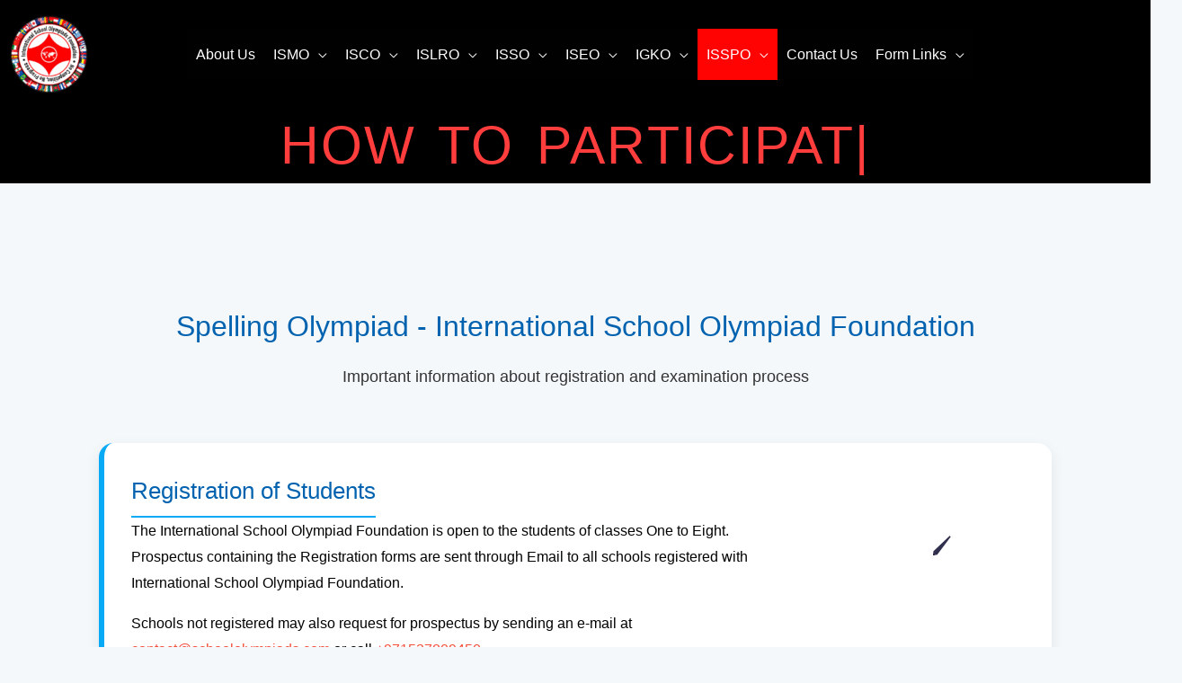

--- FILE ---
content_type: text/html; charset=UTF-8
request_url: https://schoololympiads.com/isspo/how-to-participate/
body_size: 47747
content:
<!DOCTYPE html>
<html dir="ltr" lang="en-US" prefix="og: https://ogp.me/ns#">
<head>
<meta charset="UTF-8">
<meta name="viewport" content="width=device-width, initial-scale=1">
	<link rel="profile" href="https://gmpg.org/xfn/11"> 
	<title>How to Participate - International School Olympaids</title>

		<!-- All in One SEO 4.8.9 - aioseo.com -->
	<meta name="description" content="How to Register - International School Olympiad Foundation Important information about registration and examination process Registration of Students The International School Olympiad Foundation is open to the students of classes One to Eight. Prospectus containing the Registration forms are sent through Email to all schools registered with International School Olympiad Foundation. Schools not registered may" />
	<meta name="robots" content="max-image-preview:large" />
	<link rel="canonical" href="https://schoololympiads.com/isspo/how-to-participate/" />
	<meta name="generator" content="All in One SEO (AIOSEO) 4.8.9" />
		<meta property="og:locale" content="en_US" />
		<meta property="og:site_name" content="International School Olympaids - No competition, No progress" />
		<meta property="og:type" content="article" />
		<meta property="og:title" content="How to Participate - International School Olympaids" />
		<meta property="og:description" content="How to Register - International School Olympiad Foundation Important information about registration and examination process Registration of Students The International School Olympiad Foundation is open to the students of classes One to Eight. Prospectus containing the Registration forms are sent through Email to all schools registered with International School Olympiad Foundation. Schools not registered may" />
		<meta property="og:url" content="https://schoololympiads.com/isspo/how-to-participate/" />
		<meta property="og:image" content="https://schoololympiads.com/wp-content/uploads/2022/05/cropped-android-chrome-512x512-1.png" />
		<meta property="og:image:secure_url" content="https://schoololympiads.com/wp-content/uploads/2022/05/cropped-android-chrome-512x512-1.png" />
		<meta property="article:published_time" content="2024-05-07T08:01:46+00:00" />
		<meta property="article:modified_time" content="2025-11-19T15:56:51+00:00" />
		<meta name="twitter:card" content="summary" />
		<meta name="twitter:title" content="How to Participate - International School Olympaids" />
		<meta name="twitter:description" content="How to Register - International School Olympiad Foundation Important information about registration and examination process Registration of Students The International School Olympiad Foundation is open to the students of classes One to Eight. Prospectus containing the Registration forms are sent through Email to all schools registered with International School Olympiad Foundation. Schools not registered may" />
		<meta name="twitter:image" content="https://schoololympiads.com/wp-content/uploads/2022/05/cropped-android-chrome-512x512-1.png" />
		<script type="application/ld+json" class="aioseo-schema">
			{"@context":"https:\/\/schema.org","@graph":[{"@type":"BreadcrumbList","@id":"https:\/\/schoololympiads.com\/isspo\/how-to-participate\/#breadcrumblist","itemListElement":[{"@type":"ListItem","@id":"https:\/\/schoololympiads.com#listItem","position":1,"name":"Home","item":"https:\/\/schoololympiads.com","nextItem":{"@type":"ListItem","@id":"https:\/\/schoololympiads.com\/isspo\/#listItem","name":"ISSPO"}},{"@type":"ListItem","@id":"https:\/\/schoololympiads.com\/isspo\/#listItem","position":2,"name":"ISSPO","item":"https:\/\/schoololympiads.com\/isspo\/","nextItem":{"@type":"ListItem","@id":"https:\/\/schoololympiads.com\/isspo\/how-to-participate\/#listItem","name":"How to Participate"},"previousItem":{"@type":"ListItem","@id":"https:\/\/schoololympiads.com#listItem","name":"Home"}},{"@type":"ListItem","@id":"https:\/\/schoololympiads.com\/isspo\/how-to-participate\/#listItem","position":3,"name":"How to Participate","previousItem":{"@type":"ListItem","@id":"https:\/\/schoololympiads.com\/isspo\/#listItem","name":"ISSPO"}}]},{"@type":"Organization","@id":"https:\/\/schoololympiads.com\/#organization","name":"International School Olympaids","description":"No competition, No progress","url":"https:\/\/schoololympiads.com\/","logo":{"@type":"ImageObject","url":"https:\/\/schoololympiads.com\/wp-content\/uploads\/2022\/05\/cropped-android-chrome-512x512-1.png","@id":"https:\/\/schoololympiads.com\/isspo\/how-to-participate\/#organizationLogo","width":512,"height":512},"image":{"@id":"https:\/\/schoololympiads.com\/isspo\/how-to-participate\/#organizationLogo"}},{"@type":"WebPage","@id":"https:\/\/schoololympiads.com\/isspo\/how-to-participate\/#webpage","url":"https:\/\/schoololympiads.com\/isspo\/how-to-participate\/","name":"How to Participate - International School Olympaids","description":"How to Register - International School Olympiad Foundation Important information about registration and examination process Registration of Students The International School Olympiad Foundation is open to the students of classes One to Eight. Prospectus containing the Registration forms are sent through Email to all schools registered with International School Olympiad Foundation. Schools not registered may","inLanguage":"en-US","isPartOf":{"@id":"https:\/\/schoololympiads.com\/#website"},"breadcrumb":{"@id":"https:\/\/schoololympiads.com\/isspo\/how-to-participate\/#breadcrumblist"},"datePublished":"2024-05-07T08:01:46+00:00","dateModified":"2025-11-19T15:56:51+00:00"},{"@type":"WebSite","@id":"https:\/\/schoololympiads.com\/#website","url":"https:\/\/schoololympiads.com\/","name":"International School Olympaids","description":"No competition, No progress","inLanguage":"en-US","publisher":{"@id":"https:\/\/schoololympiads.com\/#organization"}}]}
		</script>
		<!-- All in One SEO -->

<link rel='dns-prefetch' href='//stats.wp.com' />
<link rel='dns-prefetch' href='//fonts.googleapis.com' />
<link rel='dns-prefetch' href='//www.googletagmanager.com' />
<link rel="alternate" type="application/rss+xml" title="International School Olympaids &raquo; Feed" href="https://schoololympiads.com/feed/" />
<link rel="alternate" type="application/rss+xml" title="International School Olympaids &raquo; Comments Feed" href="https://schoololympiads.com/comments/feed/" />
<link rel="alternate" title="oEmbed (JSON)" type="application/json+oembed" href="https://schoololympiads.com/wp-json/oembed/1.0/embed?url=https%3A%2F%2Fschoololympiads.com%2Fisspo%2Fhow-to-participate%2F" />
<link rel="alternate" title="oEmbed (XML)" type="text/xml+oembed" href="https://schoololympiads.com/wp-json/oembed/1.0/embed?url=https%3A%2F%2Fschoololympiads.com%2Fisspo%2Fhow-to-participate%2F&#038;format=xml" />
		<!-- This site uses the Google Analytics by MonsterInsights plugin v9.9.0 - Using Analytics tracking - https://www.monsterinsights.com/ -->
		<!-- Note: MonsterInsights is not currently configured on this site. The site owner needs to authenticate with Google Analytics in the MonsterInsights settings panel. -->
					<!-- No tracking code set -->
				<!-- / Google Analytics by MonsterInsights -->
		<style id='wp-img-auto-sizes-contain-inline-css'>
img:is([sizes=auto i],[sizes^="auto," i]){contain-intrinsic-size:3000px 1500px}
/*# sourceURL=wp-img-auto-sizes-contain-inline-css */
</style>

<link rel='stylesheet' id='astra-theme-css-css' href='https://schoololympiads.com/wp-content/themes/astra/assets/css/minified/frontend.min.css?ver=4.12.0' media='all' />
<style id='astra-theme-css-inline-css'>
:root{--ast-post-nav-space:0;--ast-container-default-xlg-padding:3em;--ast-container-default-lg-padding:3em;--ast-container-default-slg-padding:2em;--ast-container-default-md-padding:3em;--ast-container-default-sm-padding:3em;--ast-container-default-xs-padding:2.4em;--ast-container-default-xxs-padding:1.8em;--ast-code-block-background:#EEEEEE;--ast-comment-inputs-background:#FAFAFA;--ast-normal-container-width:1200px;--ast-narrow-container-width:750px;--ast-blog-title-font-weight:normal;--ast-blog-meta-weight:inherit;--ast-global-color-primary:var(--ast-global-color-5);--ast-global-color-secondary:var(--ast-global-color-4);--ast-global-color-alternate-background:var(--ast-global-color-7);--ast-global-color-subtle-background:var(--ast-global-color-6);--ast-bg-style-guide:var( --ast-global-color-secondary,--ast-global-color-5 );--ast-shadow-style-guide:0px 0px 4px 0 #00000057;--ast-global-dark-bg-style:#fff;--ast-global-dark-lfs:#fbfbfb;--ast-widget-bg-color:#fafafa;--ast-wc-container-head-bg-color:#fbfbfb;--ast-title-layout-bg:#eeeeee;--ast-search-border-color:#e7e7e7;--ast-lifter-hover-bg:#e6e6e6;--ast-gallery-block-color:#000;--srfm-color-input-label:var(--ast-global-color-2);}html{font-size:100%;}a{color:var(--ast-global-color-0);}a:hover,a:focus{color:var(--ast-global-color-1);}body,button,input,select,textarea,.ast-button,.ast-custom-button{font-family:'Ubuntu',sans-serif;font-weight:400;font-size:16px;font-size:1rem;}blockquote{color:var(--ast-global-color-3);}p,.entry-content p{margin-bottom:1em;}h1,h2,h3,h4,h5,h6,.entry-content :where(h1,h2,h3,h4,h5,h6),.entry-content :where(h1,h2,h3,h4,h5,h6) a,.site-title,.site-title a{font-family:'Teko',sans-serif;font-weight:500;line-height:1em;text-transform:uppercase;}.site-title{font-size:35px;font-size:2.1875rem;display:none;}header .custom-logo-link img{max-width:89px;width:89px;}.astra-logo-svg{width:89px;}.site-header .site-description{font-size:15px;font-size:0.9375rem;display:none;}.entry-title{font-size:30px;font-size:1.875rem;}.archive .ast-article-post .ast-article-inner,.blog .ast-article-post .ast-article-inner,.archive .ast-article-post .ast-article-inner:hover,.blog .ast-article-post .ast-article-inner:hover{overflow:hidden;}h1,.entry-content :where(h1),.entry-content :where(h1) a{font-size:144px;font-size:9rem;font-family:'Teko',sans-serif;line-height:1.4em;text-transform:uppercase;}h2,.entry-content :where(h2),.entry-content :where(h2) a{font-size:56px;font-size:3.5rem;font-family:'Teko',sans-serif;line-height:1.3em;text-transform:uppercase;}h3,.entry-content :where(h3),.entry-content :where(h3) a{font-size:32px;font-size:2rem;font-family:'Teko',sans-serif;line-height:1.3em;text-transform:uppercase;}h4,.entry-content :where(h4),.entry-content :where(h4) a{font-size:28px;font-size:1.75rem;line-height:1.2em;font-family:'Teko',sans-serif;text-transform:uppercase;}h5,.entry-content :where(h5),.entry-content :where(h5) a{font-size:24px;font-size:1.5rem;line-height:1.2em;font-family:'Teko',sans-serif;text-transform:uppercase;}h6,.entry-content :where(h6),.entry-content :where(h6) a{font-size:20px;font-size:1.25rem;line-height:1.25em;font-family:'Teko',sans-serif;text-transform:uppercase;}::selection{background-color:var(--ast-global-color-0);color:#ffffff;}body,h1,h2,h3,h4,h5,h6,.entry-title a,.entry-content :where(h1,h2,h3,h4,h5,h6),.entry-content :where(h1,h2,h3,h4,h5,h6) a{color:var(--ast-global-color-3);}.tagcloud a:hover,.tagcloud a:focus,.tagcloud a.current-item{color:#ffffff;border-color:var(--ast-global-color-0);background-color:var(--ast-global-color-0);}input:focus,input[type="text"]:focus,input[type="email"]:focus,input[type="url"]:focus,input[type="password"]:focus,input[type="reset"]:focus,input[type="search"]:focus,textarea:focus{border-color:var(--ast-global-color-0);}input[type="radio"]:checked,input[type=reset],input[type="checkbox"]:checked,input[type="checkbox"]:hover:checked,input[type="checkbox"]:focus:checked,input[type=range]::-webkit-slider-thumb{border-color:var(--ast-global-color-0);background-color:var(--ast-global-color-0);box-shadow:none;}.site-footer a:hover + .post-count,.site-footer a:focus + .post-count{background:var(--ast-global-color-0);border-color:var(--ast-global-color-0);}.single .nav-links .nav-previous,.single .nav-links .nav-next{color:var(--ast-global-color-0);}.entry-meta,.entry-meta *{line-height:1.45;color:var(--ast-global-color-0);}.entry-meta a:not(.ast-button):hover,.entry-meta a:not(.ast-button):hover *,.entry-meta a:not(.ast-button):focus,.entry-meta a:not(.ast-button):focus *,.page-links > .page-link,.page-links .page-link:hover,.post-navigation a:hover{color:var(--ast-global-color-1);}#cat option,.secondary .calendar_wrap thead a,.secondary .calendar_wrap thead a:visited{color:var(--ast-global-color-0);}.secondary .calendar_wrap #today,.ast-progress-val span{background:var(--ast-global-color-0);}.secondary a:hover + .post-count,.secondary a:focus + .post-count{background:var(--ast-global-color-0);border-color:var(--ast-global-color-0);}.calendar_wrap #today > a{color:#ffffff;}.page-links .page-link,.single .post-navigation a{color:var(--ast-global-color-0);}.ast-search-menu-icon .search-form button.search-submit{padding:0 4px;}.ast-search-menu-icon form.search-form{padding-right:0;}.ast-search-menu-icon.slide-search input.search-field{width:0;}.ast-header-search .ast-search-menu-icon.ast-dropdown-active .search-form,.ast-header-search .ast-search-menu-icon.ast-dropdown-active .search-field:focus{transition:all 0.2s;}.search-form input.search-field:focus{outline:none;}.widget-title,.widget .wp-block-heading{font-size:22px;font-size:1.375rem;color:var(--ast-global-color-3);}.ast-search-menu-icon.slide-search a:focus-visible:focus-visible,.astra-search-icon:focus-visible,#close:focus-visible,a:focus-visible,.ast-menu-toggle:focus-visible,.site .skip-link:focus-visible,.wp-block-loginout input:focus-visible,.wp-block-search.wp-block-search__button-inside .wp-block-search__inside-wrapper,.ast-header-navigation-arrow:focus-visible,.ast-orders-table__row .ast-orders-table__cell:focus-visible,a#ast-apply-coupon:focus-visible,#ast-apply-coupon:focus-visible,#close:focus-visible,.button.search-submit:focus-visible,#search_submit:focus,.normal-search:focus-visible,.ast-header-account-wrap:focus-visible,.astra-cart-drawer-close:focus,.ast-single-variation:focus,.ast-button:focus,.ast-builder-button-wrap:has(.ast-custom-button-link:focus),.ast-builder-button-wrap .ast-custom-button-link:focus{outline-style:dotted;outline-color:inherit;outline-width:thin;}input:focus,input[type="text"]:focus,input[type="email"]:focus,input[type="url"]:focus,input[type="password"]:focus,input[type="reset"]:focus,input[type="search"]:focus,input[type="number"]:focus,textarea:focus,.wp-block-search__input:focus,[data-section="section-header-mobile-trigger"] .ast-button-wrap .ast-mobile-menu-trigger-minimal:focus,.ast-mobile-popup-drawer.active .menu-toggle-close:focus,#ast-scroll-top:focus,#coupon_code:focus,#ast-coupon-code:focus{border-style:dotted;border-color:inherit;border-width:thin;}input{outline:none;}.site-logo-img img{ transition:all 0.2s linear;}body .ast-oembed-container *{position:absolute;top:0;width:100%;height:100%;left:0;}body .wp-block-embed-pocket-casts .ast-oembed-container *{position:unset;}.ast-single-post-featured-section + article {margin-top: 2em;}.site-content .ast-single-post-featured-section img {width: 100%;overflow: hidden;object-fit: cover;}.site > .ast-single-related-posts-container {margin-top: 0;}@media (min-width: 922px) {.ast-desktop .ast-container--narrow {max-width: var(--ast-narrow-container-width);margin: 0 auto;}}.ast-page-builder-template .hentry {margin: 0;}.ast-page-builder-template .site-content > .ast-container {max-width: 100%;padding: 0;}.ast-page-builder-template .site .site-content #primary {padding: 0;margin: 0;}.ast-page-builder-template .no-results {text-align: center;margin: 4em auto;}.ast-page-builder-template .ast-pagination {padding: 2em;}.ast-page-builder-template .entry-header.ast-no-title.ast-no-thumbnail {margin-top: 0;}.ast-page-builder-template .entry-header.ast-header-without-markup {margin-top: 0;margin-bottom: 0;}.ast-page-builder-template .entry-header.ast-no-title.ast-no-meta {margin-bottom: 0;}.ast-page-builder-template.single .post-navigation {padding-bottom: 2em;}.ast-page-builder-template.single-post .site-content > .ast-container {max-width: 100%;}.ast-page-builder-template .entry-header {margin-top: 2em;margin-left: auto;margin-right: auto;}.ast-page-builder-template .ast-archive-description {margin: 2em auto 0;padding-left: 20px;padding-right: 20px;}.ast-page-builder-template .ast-row {margin-left: 0;margin-right: 0;}.single.ast-page-builder-template .entry-header + .entry-content,.single.ast-page-builder-template .ast-single-entry-banner + .site-content article .entry-content {margin-bottom: 2em;}@media(min-width: 921px) {.ast-page-builder-template.archive.ast-right-sidebar .ast-row article,.ast-page-builder-template.archive.ast-left-sidebar .ast-row article {padding-left: 0;padding-right: 0;}}.ast-page-builder-template.ast-no-sidebar .entry-content .alignwide {margin-left: 0;margin-right: 0;}@media (max-width:921.9px){#ast-desktop-header{display:none;}}@media (min-width:922px){#ast-mobile-header{display:none;}}.wp-block-buttons.aligncenter{justify-content:center;}.wp-block-buttons .wp-block-button.is-style-outline .wp-block-button__link.wp-element-button,.ast-outline-button,.wp-block-uagb-buttons-child .uagb-buttons-repeater.ast-outline-button{border-color:var(--ast-global-color-0);border-top-width:2px;border-right-width:2px;border-bottom-width:2px;border-left-width:2px;font-family:inherit;font-weight:500;font-size:13px;font-size:0.8125rem;line-height:1em;border-top-left-radius:0px;border-top-right-radius:0px;border-bottom-right-radius:0px;border-bottom-left-radius:0px;}.wp-block-button.is-style-outline .wp-block-button__link:hover,.wp-block-buttons .wp-block-button.is-style-outline .wp-block-button__link:focus,.wp-block-buttons .wp-block-button.is-style-outline > .wp-block-button__link:not(.has-text-color):hover,.wp-block-buttons .wp-block-button.wp-block-button__link.is-style-outline:not(.has-text-color):hover,.ast-outline-button:hover,.ast-outline-button:focus,.wp-block-uagb-buttons-child .uagb-buttons-repeater.ast-outline-button:hover,.wp-block-uagb-buttons-child .uagb-buttons-repeater.ast-outline-button:focus{background-color:var(--ast-global-color-1);}.wp-block-button .wp-block-button__link.wp-element-button.is-style-outline:not(.has-background),.wp-block-button.is-style-outline>.wp-block-button__link.wp-element-button:not(.has-background),.ast-outline-button{background-color:var(--ast-global-color-0);}.entry-content[data-ast-blocks-layout] > figure{margin-bottom:1em;}#page{display:flex;flex-direction:column;min-height:100vh;}.ast-404-layout-1 h1.page-title{color:var(--ast-global-color-2);}.single .post-navigation a{line-height:1em;height:inherit;}.error-404 .page-sub-title{font-size:1.5rem;font-weight:inherit;}.search .site-content .content-area .search-form{margin-bottom:0;}#page .site-content{flex-grow:1;}.widget{margin-bottom:1.25em;}#secondary li{line-height:1.5em;}#secondary .wp-block-group h2{margin-bottom:0.7em;}#secondary h2{font-size:1.7rem;}.ast-separate-container .ast-article-post,.ast-separate-container .ast-article-single,.ast-separate-container .comment-respond{padding:3em;}.ast-separate-container .ast-article-single .ast-article-single{padding:0;}.ast-article-single .wp-block-post-template-is-layout-grid{padding-left:0;}.ast-separate-container .comments-title,.ast-narrow-container .comments-title{padding:1.5em 2em;}.ast-page-builder-template .comment-form-textarea,.ast-comment-formwrap .ast-grid-common-col{padding:0;}.ast-comment-formwrap{padding:0;display:inline-flex;column-gap:20px;width:100%;margin-left:0;margin-right:0;}.comments-area textarea#comment:focus,.comments-area textarea#comment:active,.comments-area .ast-comment-formwrap input[type="text"]:focus,.comments-area .ast-comment-formwrap input[type="text"]:active {box-shadow:none;outline:none;}.archive.ast-page-builder-template .entry-header{margin-top:2em;}.ast-page-builder-template .ast-comment-formwrap{width:100%;}.entry-title{margin-bottom:0.5em;}.ast-archive-description p{font-size:inherit;font-weight:inherit;line-height:inherit;}.ast-separate-container .ast-comment-list li.depth-1,.hentry{margin-bottom:2em;}@media (min-width:921px){.ast-left-sidebar.ast-page-builder-template #secondary,.archive.ast-right-sidebar.ast-page-builder-template .site-main{padding-left:20px;padding-right:20px;}}@media (max-width:544px){.ast-comment-formwrap.ast-row{column-gap:10px;display:inline-block;}#ast-commentform .ast-grid-common-col{position:relative;width:100%;}}@media (min-width:1201px){.ast-separate-container .ast-article-post,.ast-separate-container .ast-article-single,.ast-separate-container .ast-author-box,.ast-separate-container .ast-404-layout-1,.ast-separate-container .no-results{padding:3em;}}@media (max-width:921px){.ast-left-sidebar #content > .ast-container{display:flex;flex-direction:column-reverse;width:100%;}}@media (min-width:922px){.ast-separate-container.ast-right-sidebar #primary,.ast-separate-container.ast-left-sidebar #primary{border:0;}.search-no-results.ast-separate-container #primary{margin-bottom:4em;}}.elementor-widget-button .elementor-button{border-style:solid;text-decoration:none;border-top-width:0;border-right-width:0;border-left-width:0;border-bottom-width:0;}body .elementor-button.elementor-size-sm,body .elementor-button.elementor-size-xs,body .elementor-button.elementor-size-md,body .elementor-button.elementor-size-lg,body .elementor-button.elementor-size-xl,body .elementor-button{border-top-left-radius:0px;border-top-right-radius:0px;border-bottom-right-radius:0px;border-bottom-left-radius:0px;padding-top:16px;padding-right:40px;padding-bottom:16px;padding-left:40px;}.elementor-widget-button .elementor-button{border-color:var(--ast-global-color-0);background-color:var(--ast-global-color-0);}.elementor-widget-button .elementor-button:hover,.elementor-widget-button .elementor-button:focus{color:var(--ast-global-color-5);background-color:var(--ast-global-color-1);border-color:var(--ast-global-color-1);}.wp-block-button .wp-block-button__link ,.elementor-widget-button .elementor-button,.elementor-widget-button .elementor-button:visited{color:var(--ast-global-color-5);}.elementor-widget-button .elementor-button{font-weight:500;font-size:13px;font-size:0.8125rem;line-height:1em;text-transform:uppercase;letter-spacing:2px;}body .elementor-button.elementor-size-sm,body .elementor-button.elementor-size-xs,body .elementor-button.elementor-size-md,body .elementor-button.elementor-size-lg,body .elementor-button.elementor-size-xl,body .elementor-button{font-size:13px;font-size:0.8125rem;}.wp-block-button .wp-block-button__link:hover,.wp-block-button .wp-block-button__link:focus{color:var(--ast-global-color-5);background-color:var(--ast-global-color-1);border-color:var(--ast-global-color-1);}.elementor-widget-heading h1.elementor-heading-title{line-height:1.4em;}.elementor-widget-heading h2.elementor-heading-title{line-height:1.3em;}.elementor-widget-heading h3.elementor-heading-title{line-height:1.3em;}.elementor-widget-heading h4.elementor-heading-title{line-height:1.2em;}.elementor-widget-heading h5.elementor-heading-title{line-height:1.2em;}.elementor-widget-heading h6.elementor-heading-title{line-height:1.25em;}.wp-block-button .wp-block-button__link,.wp-block-search .wp-block-search__button,body .wp-block-file .wp-block-file__button{border-color:var(--ast-global-color-0);background-color:var(--ast-global-color-0);color:var(--ast-global-color-5);font-family:inherit;font-weight:500;line-height:1em;text-transform:uppercase;letter-spacing:2px;font-size:13px;font-size:0.8125rem;border-top-left-radius:0px;border-top-right-radius:0px;border-bottom-right-radius:0px;border-bottom-left-radius:0px;padding-top:16px;padding-right:40px;padding-bottom:16px;padding-left:40px;}.menu-toggle,button,.ast-button,.ast-custom-button,.button,input#submit,input[type="button"],input[type="submit"],input[type="reset"],form[CLASS*="wp-block-search__"].wp-block-search .wp-block-search__inside-wrapper .wp-block-search__button,body .wp-block-file .wp-block-file__button,.search .search-submit{border-style:solid;border-top-width:0;border-right-width:0;border-left-width:0;border-bottom-width:0;color:var(--ast-global-color-5);border-color:var(--ast-global-color-0);background-color:var(--ast-global-color-0);padding-top:16px;padding-right:40px;padding-bottom:16px;padding-left:40px;font-family:inherit;font-weight:500;font-size:13px;font-size:0.8125rem;line-height:1em;text-transform:uppercase;letter-spacing:2px;border-top-left-radius:0px;border-top-right-radius:0px;border-bottom-right-radius:0px;border-bottom-left-radius:0px;}button:focus,.menu-toggle:hover,button:hover,.ast-button:hover,.ast-custom-button:hover .button:hover,.ast-custom-button:hover ,input[type=reset]:hover,input[type=reset]:focus,input#submit:hover,input#submit:focus,input[type="button"]:hover,input[type="button"]:focus,input[type="submit"]:hover,input[type="submit"]:focus,form[CLASS*="wp-block-search__"].wp-block-search .wp-block-search__inside-wrapper .wp-block-search__button:hover,form[CLASS*="wp-block-search__"].wp-block-search .wp-block-search__inside-wrapper .wp-block-search__button:focus,body .wp-block-file .wp-block-file__button:hover,body .wp-block-file .wp-block-file__button:focus{color:var(--ast-global-color-5);background-color:var(--ast-global-color-1);border-color:var(--ast-global-color-1);}form[CLASS*="wp-block-search__"].wp-block-search .wp-block-search__inside-wrapper .wp-block-search__button.has-icon{padding-top:calc(16px - 3px);padding-right:calc(40px - 3px);padding-bottom:calc(16px - 3px);padding-left:calc(40px - 3px);}@media (max-width:921px){.ast-mobile-header-stack .main-header-bar .ast-search-menu-icon{display:inline-block;}.ast-header-break-point.ast-header-custom-item-outside .ast-mobile-header-stack .main-header-bar .ast-search-icon{margin:0;}.ast-comment-avatar-wrap img{max-width:2.5em;}.ast-comment-meta{padding:0 1.8888em 1.3333em;}.ast-separate-container .ast-comment-list li.depth-1{padding:1.5em 2.14em;}.ast-separate-container .comment-respond{padding:2em 2.14em;}}@media (min-width:544px){.ast-container{max-width:100%;}}@media (max-width:544px){.ast-separate-container .ast-article-post,.ast-separate-container .ast-article-single,.ast-separate-container .comments-title,.ast-separate-container .ast-archive-description{padding:1.5em 1em;}.ast-separate-container #content .ast-container{padding-left:0.54em;padding-right:0.54em;}.ast-separate-container .ast-comment-list .bypostauthor{padding:.5em;}.ast-search-menu-icon.ast-dropdown-active .search-field{width:170px;}} #ast-mobile-header .ast-site-header-cart-li a{pointer-events:none;}body,.ast-separate-container{background-color:var(--ast-global-color-4);background-image:none;}@media (max-width:921px){.site-title{display:none;}.site-header .site-description{display:none;}h1,.entry-content :where(h1),.entry-content :where(h1) a{font-size:128px;}h2,.entry-content :where(h2),.entry-content :where(h2) a{font-size:48px;}h3,.entry-content :where(h3),.entry-content :where(h3) a{font-size:28px;}}@media (max-width:544px){.site-title{display:none;}.site-header .site-description{display:none;}h1,.entry-content :where(h1),.entry-content :where(h1) a{font-size:72px;}h2,.entry-content :where(h2),.entry-content :where(h2) a{font-size:32px;}h3,.entry-content :where(h3),.entry-content :where(h3) a{font-size:20px;}}@media (max-width:921px){html{font-size:91.2%;}}@media (max-width:544px){html{font-size:91.2%;}}@media (min-width:922px){.ast-container{max-width:1240px;}}@font-face {font-family: "Astra";src: url(https://schoololympiads.com/wp-content/themes/astra/assets/fonts/astra.woff) format("woff"),url(https://schoololympiads.com/wp-content/themes/astra/assets/fonts/astra.ttf) format("truetype"),url(https://schoololympiads.com/wp-content/themes/astra/assets/fonts/astra.svg#astra) format("svg");font-weight: normal;font-style: normal;font-display: fallback;}@media (min-width:922px){.main-header-menu .sub-menu .menu-item.ast-left-align-sub-menu:hover > .sub-menu,.main-header-menu .sub-menu .menu-item.ast-left-align-sub-menu.focus > .sub-menu{margin-left:-2px;}}.site .comments-area{padding-bottom:3em;}.footer-widget-area[data-section^="section-fb-html-"] .ast-builder-html-element{text-align:center;}.astra-icon-down_arrow::after {content: "\e900";font-family: Astra;}.astra-icon-close::after {content: "\e5cd";font-family: Astra;}.astra-icon-drag_handle::after {content: "\e25d";font-family: Astra;}.astra-icon-format_align_justify::after {content: "\e235";font-family: Astra;}.astra-icon-menu::after {content: "\e5d2";font-family: Astra;}.astra-icon-reorder::after {content: "\e8fe";font-family: Astra;}.astra-icon-search::after {content: "\e8b6";font-family: Astra;}.astra-icon-zoom_in::after {content: "\e56b";font-family: Astra;}.astra-icon-check-circle::after {content: "\e901";font-family: Astra;}.astra-icon-shopping-cart::after {content: "\f07a";font-family: Astra;}.astra-icon-shopping-bag::after {content: "\f290";font-family: Astra;}.astra-icon-shopping-basket::after {content: "\f291";font-family: Astra;}.astra-icon-circle-o::after {content: "\e903";font-family: Astra;}.astra-icon-certificate::after {content: "\e902";font-family: Astra;}.wp-block-file {display: flex;align-items: center;flex-wrap: wrap;justify-content: space-between;}.wp-block-pullquote {border: none;}.wp-block-pullquote blockquote::before {content: "\201D";font-family: "Helvetica",sans-serif;display: flex;transform: rotate( 180deg );font-size: 6rem;font-style: normal;line-height: 1;font-weight: bold;align-items: center;justify-content: center;}.has-text-align-right > blockquote::before {justify-content: flex-start;}.has-text-align-left > blockquote::before {justify-content: flex-end;}figure.wp-block-pullquote.is-style-solid-color blockquote {max-width: 100%;text-align: inherit;}:root {--wp--custom--ast-default-block-top-padding: 3em;--wp--custom--ast-default-block-right-padding: 3em;--wp--custom--ast-default-block-bottom-padding: 3em;--wp--custom--ast-default-block-left-padding: 3em;--wp--custom--ast-container-width: 1200px;--wp--custom--ast-content-width-size: 1200px;--wp--custom--ast-wide-width-size: calc(1200px + var(--wp--custom--ast-default-block-left-padding) + var(--wp--custom--ast-default-block-right-padding));}.ast-narrow-container {--wp--custom--ast-content-width-size: 750px;--wp--custom--ast-wide-width-size: 750px;}@media(max-width: 921px) {:root {--wp--custom--ast-default-block-top-padding: 3em;--wp--custom--ast-default-block-right-padding: 2em;--wp--custom--ast-default-block-bottom-padding: 3em;--wp--custom--ast-default-block-left-padding: 2em;}}@media(max-width: 544px) {:root {--wp--custom--ast-default-block-top-padding: 3em;--wp--custom--ast-default-block-right-padding: 1.5em;--wp--custom--ast-default-block-bottom-padding: 3em;--wp--custom--ast-default-block-left-padding: 1.5em;}}.entry-content > .wp-block-group,.entry-content > .wp-block-cover,.entry-content > .wp-block-columns {padding-top: var(--wp--custom--ast-default-block-top-padding);padding-right: var(--wp--custom--ast-default-block-right-padding);padding-bottom: var(--wp--custom--ast-default-block-bottom-padding);padding-left: var(--wp--custom--ast-default-block-left-padding);}.ast-plain-container.ast-no-sidebar .entry-content > .alignfull,.ast-page-builder-template .ast-no-sidebar .entry-content > .alignfull {margin-left: calc( -50vw + 50%);margin-right: calc( -50vw + 50%);max-width: 100vw;width: 100vw;}.ast-plain-container.ast-no-sidebar .entry-content .alignfull .alignfull,.ast-page-builder-template.ast-no-sidebar .entry-content .alignfull .alignfull,.ast-plain-container.ast-no-sidebar .entry-content .alignfull .alignwide,.ast-page-builder-template.ast-no-sidebar .entry-content .alignfull .alignwide,.ast-plain-container.ast-no-sidebar .entry-content .alignwide .alignfull,.ast-page-builder-template.ast-no-sidebar .entry-content .alignwide .alignfull,.ast-plain-container.ast-no-sidebar .entry-content .alignwide .alignwide,.ast-page-builder-template.ast-no-sidebar .entry-content .alignwide .alignwide,.ast-plain-container.ast-no-sidebar .entry-content .wp-block-column .alignfull,.ast-page-builder-template.ast-no-sidebar .entry-content .wp-block-column .alignfull,.ast-plain-container.ast-no-sidebar .entry-content .wp-block-column .alignwide,.ast-page-builder-template.ast-no-sidebar .entry-content .wp-block-column .alignwide {margin-left: auto;margin-right: auto;width: 100%;}[data-ast-blocks-layout] .wp-block-separator:not(.is-style-dots) {height: 0;}[data-ast-blocks-layout] .wp-block-separator {margin: 20px auto;}[data-ast-blocks-layout] .wp-block-separator:not(.is-style-wide):not(.is-style-dots) {max-width: 100px;}[data-ast-blocks-layout] .wp-block-separator.has-background {padding: 0;}.entry-content[data-ast-blocks-layout] > * {max-width: var(--wp--custom--ast-content-width-size);margin-left: auto;margin-right: auto;}.entry-content[data-ast-blocks-layout] > .alignwide {max-width: var(--wp--custom--ast-wide-width-size);}.entry-content[data-ast-blocks-layout] .alignfull {max-width: none;}.entry-content .wp-block-columns {margin-bottom: 0;}blockquote {margin: 1.5em;border-color: rgba(0,0,0,0.05);}.wp-block-quote:not(.has-text-align-right):not(.has-text-align-center) {border-left: 5px solid rgba(0,0,0,0.05);}.has-text-align-right > blockquote,blockquote.has-text-align-right {border-right: 5px solid rgba(0,0,0,0.05);}.has-text-align-left > blockquote,blockquote.has-text-align-left {border-left: 5px solid rgba(0,0,0,0.05);}.wp-block-site-tagline,.wp-block-latest-posts .read-more {margin-top: 15px;}.wp-block-loginout p label {display: block;}.wp-block-loginout p:not(.login-remember):not(.login-submit) input {width: 100%;}.wp-block-loginout input:focus {border-color: transparent;}.wp-block-loginout input:focus {outline: thin dotted;}.entry-content .wp-block-media-text .wp-block-media-text__content {padding: 0 0 0 8%;}.entry-content .wp-block-media-text.has-media-on-the-right .wp-block-media-text__content {padding: 0 8% 0 0;}.entry-content .wp-block-media-text.has-background .wp-block-media-text__content {padding: 8%;}.entry-content .wp-block-cover:not([class*="background-color"]):not(.has-text-color.has-link-color) .wp-block-cover__inner-container,.entry-content .wp-block-cover:not([class*="background-color"]) .wp-block-cover-image-text,.entry-content .wp-block-cover:not([class*="background-color"]) .wp-block-cover-text,.entry-content .wp-block-cover-image:not([class*="background-color"]) .wp-block-cover__inner-container,.entry-content .wp-block-cover-image:not([class*="background-color"]) .wp-block-cover-image-text,.entry-content .wp-block-cover-image:not([class*="background-color"]) .wp-block-cover-text {color: var(--ast-global-color-primary,var(--ast-global-color-5));}.wp-block-loginout .login-remember input {width: 1.1rem;height: 1.1rem;margin: 0 5px 4px 0;vertical-align: middle;}.wp-block-latest-posts > li > *:first-child,.wp-block-latest-posts:not(.is-grid) > li:first-child {margin-top: 0;}.entry-content > .wp-block-buttons,.entry-content > .wp-block-uagb-buttons {margin-bottom: 1.5em;}.wp-block-search__inside-wrapper .wp-block-search__input {padding: 0 10px;color: var(--ast-global-color-3);background: var(--ast-global-color-primary,var(--ast-global-color-5));border-color: var(--ast-border-color);}.wp-block-latest-posts .read-more {margin-bottom: 1.5em;}.wp-block-search__no-button .wp-block-search__inside-wrapper .wp-block-search__input {padding-top: 5px;padding-bottom: 5px;}.wp-block-latest-posts .wp-block-latest-posts__post-date,.wp-block-latest-posts .wp-block-latest-posts__post-author {font-size: 1rem;}.wp-block-latest-posts > li > *,.wp-block-latest-posts:not(.is-grid) > li {margin-top: 12px;margin-bottom: 12px;}.ast-page-builder-template .entry-content[data-ast-blocks-layout] > .alignwide:where(:not(.uagb-is-root-container):not(.spectra-is-root-container)) > * {max-width: var(--wp--custom--ast-wide-width-size);}.ast-page-builder-template .entry-content[data-ast-blocks-layout] > .inherit-container-width > *,.ast-page-builder-template .entry-content[data-ast-blocks-layout] > *:not(.wp-block-group):where(:not(.uagb-is-root-container):not(.spectra-is-root-container)) > *,.entry-content[data-ast-blocks-layout] > .wp-block-cover .wp-block-cover__inner-container {max-width: var(--wp--custom--ast-content-width-size) ;margin-left: auto;margin-right: auto;}.ast-page-builder-template .entry-content[data-ast-blocks-layout] > *,.ast-page-builder-template .entry-content[data-ast-blocks-layout] > .alignfull:where(:not(.wp-block-group):not(.uagb-is-root-container):not(.spectra-is-root-container)) > * {max-width: none;}.entry-content[data-ast-blocks-layout] .wp-block-cover:not(.alignleft):not(.alignright) {width: auto;}@media(max-width: 1200px) {.ast-separate-container .entry-content > .alignfull,.ast-separate-container .entry-content[data-ast-blocks-layout] > .alignwide,.ast-plain-container .entry-content[data-ast-blocks-layout] > .alignwide,.ast-plain-container .entry-content .alignfull {margin-left: calc(-1 * min(var(--ast-container-default-xlg-padding),20px)) ;margin-right: calc(-1 * min(var(--ast-container-default-xlg-padding),20px));}}@media(min-width: 1201px) {.ast-separate-container .entry-content > .alignfull {margin-left: calc(-1 * var(--ast-container-default-xlg-padding) );margin-right: calc(-1 * var(--ast-container-default-xlg-padding) );}.ast-separate-container .entry-content[data-ast-blocks-layout] > .alignwide,.ast-plain-container .entry-content[data-ast-blocks-layout] > .alignwide {margin-left: calc(-1 * var(--wp--custom--ast-default-block-left-padding) );margin-right: calc(-1 * var(--wp--custom--ast-default-block-right-padding) );}}@media(min-width: 921px) {.ast-separate-container .entry-content .wp-block-group.alignwide:not(.inherit-container-width) > :where(:not(.alignleft):not(.alignright)),.ast-plain-container .entry-content .wp-block-group.alignwide:not(.inherit-container-width) > :where(:not(.alignleft):not(.alignright)) {max-width: calc( var(--wp--custom--ast-content-width-size) + 80px );}.ast-plain-container.ast-right-sidebar .entry-content[data-ast-blocks-layout] .alignfull,.ast-plain-container.ast-left-sidebar .entry-content[data-ast-blocks-layout] .alignfull {margin-left: -60px;margin-right: -60px;}}@media(min-width: 544px) {.entry-content > .alignleft {margin-right: 20px;}.entry-content > .alignright {margin-left: 20px;}}@media (max-width:544px){.wp-block-columns .wp-block-column:not(:last-child){margin-bottom:20px;}.wp-block-latest-posts{margin:0;}}@media( max-width: 600px ) {.entry-content .wp-block-media-text .wp-block-media-text__content,.entry-content .wp-block-media-text.has-media-on-the-right .wp-block-media-text__content {padding: 8% 0 0;}.entry-content .wp-block-media-text.has-background .wp-block-media-text__content {padding: 8%;}}.ast-page-builder-template .entry-header {padding-left: 0;}.ast-narrow-container .site-content .wp-block-uagb-image--align-full .wp-block-uagb-image__figure {max-width: 100%;margin-left: auto;margin-right: auto;}:root .has-ast-global-color-0-color{color:var(--ast-global-color-0);}:root .has-ast-global-color-0-background-color{background-color:var(--ast-global-color-0);}:root .wp-block-button .has-ast-global-color-0-color{color:var(--ast-global-color-0);}:root .wp-block-button .has-ast-global-color-0-background-color{background-color:var(--ast-global-color-0);}:root .has-ast-global-color-1-color{color:var(--ast-global-color-1);}:root .has-ast-global-color-1-background-color{background-color:var(--ast-global-color-1);}:root .wp-block-button .has-ast-global-color-1-color{color:var(--ast-global-color-1);}:root .wp-block-button .has-ast-global-color-1-background-color{background-color:var(--ast-global-color-1);}:root .has-ast-global-color-2-color{color:var(--ast-global-color-2);}:root .has-ast-global-color-2-background-color{background-color:var(--ast-global-color-2);}:root .wp-block-button .has-ast-global-color-2-color{color:var(--ast-global-color-2);}:root .wp-block-button .has-ast-global-color-2-background-color{background-color:var(--ast-global-color-2);}:root .has-ast-global-color-3-color{color:var(--ast-global-color-3);}:root .has-ast-global-color-3-background-color{background-color:var(--ast-global-color-3);}:root .wp-block-button .has-ast-global-color-3-color{color:var(--ast-global-color-3);}:root .wp-block-button .has-ast-global-color-3-background-color{background-color:var(--ast-global-color-3);}:root .has-ast-global-color-4-color{color:var(--ast-global-color-4);}:root .has-ast-global-color-4-background-color{background-color:var(--ast-global-color-4);}:root .wp-block-button .has-ast-global-color-4-color{color:var(--ast-global-color-4);}:root .wp-block-button .has-ast-global-color-4-background-color{background-color:var(--ast-global-color-4);}:root .has-ast-global-color-5-color{color:var(--ast-global-color-5);}:root .has-ast-global-color-5-background-color{background-color:var(--ast-global-color-5);}:root .wp-block-button .has-ast-global-color-5-color{color:var(--ast-global-color-5);}:root .wp-block-button .has-ast-global-color-5-background-color{background-color:var(--ast-global-color-5);}:root .has-ast-global-color-6-color{color:var(--ast-global-color-6);}:root .has-ast-global-color-6-background-color{background-color:var(--ast-global-color-6);}:root .wp-block-button .has-ast-global-color-6-color{color:var(--ast-global-color-6);}:root .wp-block-button .has-ast-global-color-6-background-color{background-color:var(--ast-global-color-6);}:root .has-ast-global-color-7-color{color:var(--ast-global-color-7);}:root .has-ast-global-color-7-background-color{background-color:var(--ast-global-color-7);}:root .wp-block-button .has-ast-global-color-7-color{color:var(--ast-global-color-7);}:root .wp-block-button .has-ast-global-color-7-background-color{background-color:var(--ast-global-color-7);}:root .has-ast-global-color-8-color{color:var(--ast-global-color-8);}:root .has-ast-global-color-8-background-color{background-color:var(--ast-global-color-8);}:root .wp-block-button .has-ast-global-color-8-color{color:var(--ast-global-color-8);}:root .wp-block-button .has-ast-global-color-8-background-color{background-color:var(--ast-global-color-8);}:root{--ast-global-color-0:#f34e3a;--ast-global-color-1:#f23621;--ast-global-color-2:#1a1a1a;--ast-global-color-3:#5a5a5a;--ast-global-color-4:#fafafa;--ast-global-color-5:#ffffff;--ast-global-color-6:#1a1a1a;--ast-global-color-7:#FBFCFF;--ast-global-color-8:#BFD1FF;}:root {--ast-border-color : var(--ast-global-color-6);}.ast-single-entry-banner {-js-display: flex;display: flex;flex-direction: column;justify-content: center;text-align: center;position: relative;background: var(--ast-title-layout-bg);}.ast-single-entry-banner[data-banner-layout="layout-1"] {max-width: 1200px;background: inherit;padding: 20px 0;}.ast-single-entry-banner[data-banner-width-type="custom"] {margin: 0 auto;width: 100%;}.ast-single-entry-banner + .site-content .entry-header {margin-bottom: 0;}.site .ast-author-avatar {--ast-author-avatar-size: ;}a.ast-underline-text {text-decoration: underline;}.ast-container > .ast-terms-link {position: relative;display: block;}a.ast-button.ast-badge-tax {padding: 4px 8px;border-radius: 3px;font-size: inherit;}header.entry-header{text-align:left;}header.entry-header .entry-title{font-size:30px;font-size:1.875rem;}header.entry-header > *:not(:last-child){margin-bottom:10px;}@media (max-width:921px){header.entry-header{text-align:left;}}@media (max-width:544px){header.entry-header{text-align:left;}}.ast-archive-entry-banner {-js-display: flex;display: flex;flex-direction: column;justify-content: center;text-align: center;position: relative;background: var(--ast-title-layout-bg);}.ast-archive-entry-banner[data-banner-width-type="custom"] {margin: 0 auto;width: 100%;}.ast-archive-entry-banner[data-banner-layout="layout-1"] {background: inherit;padding: 20px 0;text-align: left;}body.archive .ast-archive-description{max-width:1200px;width:100%;text-align:left;padding-top:3em;padding-right:3em;padding-bottom:3em;padding-left:3em;}body.archive .ast-archive-description .ast-archive-title,body.archive .ast-archive-description .ast-archive-title *{font-size:40px;font-size:2.5rem;}body.archive .ast-archive-description > *:not(:last-child){margin-bottom:10px;}@media (max-width:921px){body.archive .ast-archive-description{text-align:left;}}@media (max-width:544px){body.archive .ast-archive-description{text-align:left;}}.ast-breadcrumbs .trail-browse,.ast-breadcrumbs .trail-items,.ast-breadcrumbs .trail-items li{display:inline-block;margin:0;padding:0;border:none;background:inherit;text-indent:0;text-decoration:none;}.ast-breadcrumbs .trail-browse{font-size:inherit;font-style:inherit;font-weight:inherit;color:inherit;}.ast-breadcrumbs .trail-items{list-style:none;}.trail-items li::after{padding:0 0.3em;content:"\00bb";}.trail-items li:last-of-type::after{display:none;}h1,h2,h3,h4,h5,h6,.entry-content :where(h1,h2,h3,h4,h5,h6){color:var(--ast-global-color-2);}@media (max-width:921px){.ast-builder-grid-row-container.ast-builder-grid-row-tablet-3-firstrow .ast-builder-grid-row > *:first-child,.ast-builder-grid-row-container.ast-builder-grid-row-tablet-3-lastrow .ast-builder-grid-row > *:last-child{grid-column:1 / -1;}}@media (max-width:544px){.ast-builder-grid-row-container.ast-builder-grid-row-mobile-3-firstrow .ast-builder-grid-row > *:first-child,.ast-builder-grid-row-container.ast-builder-grid-row-mobile-3-lastrow .ast-builder-grid-row > *:last-child{grid-column:1 / -1;}}.ast-builder-layout-element[data-section="title_tagline"]{display:flex;}@media (max-width:921px){.ast-header-break-point .ast-builder-layout-element[data-section="title_tagline"]{display:flex;}}@media (max-width:544px){.ast-header-break-point .ast-builder-layout-element[data-section="title_tagline"]{display:flex;}}.ast-builder-menu-1{font-family:inherit;font-weight:inherit;}.ast-builder-menu-1 .menu-item > .menu-link{color:#ffffff;padding-top:10px;padding-bottom:10px;padding-left:10px;padding-right:10px;}.ast-builder-menu-1 .menu-item > .ast-menu-toggle{color:#ffffff;}.ast-builder-menu-1 .menu-item:hover > .menu-link,.ast-builder-menu-1 .inline-on-mobile .menu-item:hover > .ast-menu-toggle{color:#000000;background:#ff0000;}.ast-builder-menu-1 .menu-item:hover > .ast-menu-toggle{color:#000000;}.ast-builder-menu-1 .menu-item.current-menu-item > .menu-link,.ast-builder-menu-1 .inline-on-mobile .menu-item.current-menu-item > .ast-menu-toggle,.ast-builder-menu-1 .current-menu-ancestor > .menu-link{background:#ff0303;}.ast-builder-menu-1 .sub-menu,.ast-builder-menu-1 .inline-on-mobile .sub-menu{border-top-width:0px;border-bottom-width:0px;border-right-width:0px;border-left-width:0px;border-color:var(--ast-global-color-0);border-style:solid;border-top-left-radius:0px;border-top-right-radius:0px;border-bottom-right-radius:0px;border-bottom-left-radius:0px;}.ast-builder-menu-1 .sub-menu .sub-menu{top:0px;}.ast-builder-menu-1 .main-header-menu > .menu-item > .sub-menu,.ast-builder-menu-1 .main-header-menu > .menu-item > .astra-full-megamenu-wrapper{margin-top:0px;}.ast-desktop .ast-builder-menu-1 .main-header-menu > .menu-item > .sub-menu:before,.ast-desktop .ast-builder-menu-1 .main-header-menu > .menu-item > .astra-full-megamenu-wrapper:before{height:calc( 0px + 0px + 5px );}.ast-builder-menu-1 .menu-item.menu-item-has-children > .ast-menu-toggle{top:10px;right:calc( 10px - 0.907em );}.ast-builder-menu-1 .main-header-menu,.ast-builder-menu-1 .main-header-menu .sub-menu{background-color:#010101;background-image:none;}.ast-builder-menu-1 .sub-menu .menu-item:first-of-type > .menu-link,.ast-builder-menu-1 .inline-on-mobile .sub-menu .menu-item:first-of-type > .menu-link{border-top-left-radius:calc(0px - 0px);border-top-right-radius:calc(0px - 0px);}.ast-builder-menu-1 .sub-menu .menu-item:last-of-type > .menu-link,.ast-builder-menu-1 .inline-on-mobile .sub-menu .menu-item:last-of-type > .menu-link{border-bottom-right-radius:calc(0px - 0px);border-bottom-left-radius:calc(0px - 0px);}.ast-desktop .ast-builder-menu-1 .menu-item .sub-menu .menu-link,.ast-header-break-point .main-navigation ul .menu-item .menu-link{border-bottom-width:1px;border-color:#ef0000;border-style:solid;}.ast-desktop .ast-builder-menu-1 .menu-item .sub-menu:last-child > .menu-item > .menu-link,.ast-header-break-point .main-navigation ul .menu-item .menu-link{border-bottom-width:1px;}.ast-desktop .ast-builder-menu-1 .menu-item:last-child > .menu-item > .menu-link{border-bottom-width:0;}@media (max-width:921px){.ast-builder-menu-1 .main-header-menu .menu-item > .menu-link{color:var(--ast-global-color-3);}.ast-builder-menu-1 .menu-item > .ast-menu-toggle{color:var(--ast-global-color-3);}.ast-builder-menu-1 .menu-item:hover > .menu-link,.ast-builder-menu-1 .inline-on-mobile .menu-item:hover > .ast-menu-toggle{color:var(--ast-global-color-0);}.ast-builder-menu-1 .menu-item:hover > .ast-menu-toggle{color:var(--ast-global-color-0);}.ast-builder-menu-1 .menu-item.current-menu-item > .menu-link,.ast-builder-menu-1 .inline-on-mobile .menu-item.current-menu-item > .ast-menu-toggle,.ast-builder-menu-1 .current-menu-ancestor > .menu-link,.ast-builder-menu-1 .current-menu-ancestor > .ast-menu-toggle{color:var(--ast-global-color-0);}.ast-builder-menu-1 .menu-item.current-menu-item > .ast-menu-toggle{color:var(--ast-global-color-0);}.ast-header-break-point .ast-builder-menu-1 .menu-item.menu-item-has-children > .ast-menu-toggle{top:0;}.ast-builder-menu-1 .inline-on-mobile .menu-item.menu-item-has-children > .ast-menu-toggle{right:-15px;}.ast-builder-menu-1 .menu-item-has-children > .menu-link:after{content:unset;}.ast-builder-menu-1 .main-header-menu > .menu-item > .sub-menu,.ast-builder-menu-1 .main-header-menu > .menu-item > .astra-full-megamenu-wrapper{margin-top:0;}.ast-builder-menu-1 .main-header-menu,.ast-builder-menu-1 .main-header-menu .sub-menu{background-color:var(--ast-global-color-5);background-image:none;}}@media (max-width:544px){.ast-builder-menu-1 .main-header-menu .menu-item > .menu-link{color:#ffffff;}.ast-builder-menu-1 .menu-item> .ast-menu-toggle{color:#ffffff;}.ast-builder-menu-1 .menu-item:hover > .menu-link,.ast-builder-menu-1 .inline-on-mobile .menu-item:hover > .ast-menu-toggle{color:#ffffff;background:#ff0b0b;}.ast-builder-menu-1 .menu-item:hover> .ast-menu-toggle{color:#ffffff;}.ast-builder-menu-1 .menu-item.current-menu-item > .menu-link,.ast-builder-menu-1 .inline-on-mobile .menu-item.current-menu-item > .ast-menu-toggle,.ast-builder-menu-1 .current-menu-ancestor > .menu-link,.ast-builder-menu-1 .current-menu-ancestor > .ast-menu-toggle{background:#fe0000;}.ast-header-break-point .ast-builder-menu-1 .menu-item.menu-item-has-children > .ast-menu-toggle{top:0;}.ast-builder-menu-1 .main-header-menu > .menu-item > .sub-menu,.ast-builder-menu-1 .main-header-menu > .menu-item > .astra-full-megamenu-wrapper{margin-top:0;}.ast-builder-menu-1 .main-header-menu,.ast-builder-menu-1 .main-header-menu .sub-menu{background-color:#000000;background-image:none;}}.ast-builder-menu-1{display:flex;}@media (max-width:921px){.ast-header-break-point .ast-builder-menu-1{display:flex;}}@media (max-width:544px){.ast-header-break-point .ast-builder-menu-1{display:flex;}}.ast-desktop .ast-menu-hover-style-underline > .menu-item > .menu-link:before,.ast-desktop .ast-menu-hover-style-overline > .menu-item > .menu-link:before {content: "";position: absolute;width: 100%;right: 50%;height: 1px;background-color: transparent;transform: scale(0,0) translate(-50%,0);transition: transform .3s ease-in-out,color .0s ease-in-out;}.ast-desktop .ast-menu-hover-style-underline > .menu-item:hover > .menu-link:before,.ast-desktop .ast-menu-hover-style-overline > .menu-item:hover > .menu-link:before {width: calc(100% - 1.2em);background-color: currentColor;transform: scale(1,1) translate(50%,0);}.ast-desktop .ast-menu-hover-style-underline > .menu-item > .menu-link:before {bottom: 0;}.ast-desktop .ast-menu-hover-style-overline > .menu-item > .menu-link:before {top: 0;}.ast-desktop .ast-menu-hover-style-zoom > .menu-item > .menu-link:hover {transition: all .3s ease;transform: scale(1.2);}.site-below-footer-wrap{padding-top:20px;padding-bottom:20px;}.site-below-footer-wrap[data-section="section-below-footer-builder"]{background-image:none;min-height:80px;}.site-below-footer-wrap[data-section="section-below-footer-builder"] .ast-builder-grid-row{max-width:1200px;min-height:80px;margin-left:auto;margin-right:auto;}.site-below-footer-wrap[data-section="section-below-footer-builder"] .ast-builder-grid-row,.site-below-footer-wrap[data-section="section-below-footer-builder"] .site-footer-section{align-items:flex-start;}.site-below-footer-wrap[data-section="section-below-footer-builder"].ast-footer-row-inline .site-footer-section{display:flex;margin-bottom:0;}.ast-builder-grid-row-2-equal .ast-builder-grid-row{grid-template-columns:repeat( 2,1fr );}@media (max-width:921px){.site-below-footer-wrap[data-section="section-below-footer-builder"].ast-footer-row-tablet-inline .site-footer-section{display:flex;margin-bottom:0;}.site-below-footer-wrap[data-section="section-below-footer-builder"].ast-footer-row-tablet-stack .site-footer-section{display:block;margin-bottom:10px;}.ast-builder-grid-row-container.ast-builder-grid-row-tablet-2-equal .ast-builder-grid-row{grid-template-columns:repeat( 2,1fr );}}@media (max-width:544px){.site-below-footer-wrap[data-section="section-below-footer-builder"].ast-footer-row-mobile-inline .site-footer-section{display:flex;margin-bottom:0;}.site-below-footer-wrap[data-section="section-below-footer-builder"].ast-footer-row-mobile-stack .site-footer-section{display:block;margin-bottom:10px;}.ast-builder-grid-row-container.ast-builder-grid-row-mobile-full .ast-builder-grid-row{grid-template-columns:1fr;}}@media (max-width:544px){.site-below-footer-wrap[data-section="section-below-footer-builder"]{padding-top:0px;padding-bottom:0px;padding-left:0px;padding-right:0px;}}.site-below-footer-wrap[data-section="section-below-footer-builder"]{display:grid;}@media (max-width:921px){.ast-header-break-point .site-below-footer-wrap[data-section="section-below-footer-builder"]{display:grid;}}@media (max-width:544px){.ast-header-break-point .site-below-footer-wrap[data-section="section-below-footer-builder"]{display:grid;}}.ast-builder-html-element img.alignnone{display:inline-block;}.ast-builder-html-element p:first-child{margin-top:0;}.ast-builder-html-element p:last-child{margin-bottom:0;}.ast-header-break-point .main-header-bar .ast-builder-html-element{line-height:1.85714285714286;}.footer-widget-area[data-section="section-fb-html-1"] .ast-builder-html-element{color:var(--ast-global-color-4);}.footer-widget-area[data-section="section-fb-html-1"]{margin-top:11px;margin-bottom:11px;margin-left:11px;margin-right:11px;}.footer-widget-area[data-section="section-fb-html-1"]{display:block;}@media (max-width:921px){.ast-header-break-point .footer-widget-area[data-section="section-fb-html-1"]{display:block;}}@media (max-width:544px){.ast-header-break-point .footer-widget-area[data-section="section-fb-html-1"]{display:block;}}.footer-widget-area[data-section="section-fb-html-1"] .ast-builder-html-element{text-align:right;}@media (max-width:921px){.footer-widget-area[data-section="section-fb-html-1"] .ast-builder-html-element{text-align:right;}}@media (max-width:544px){.footer-widget-area[data-section="section-fb-html-1"] .ast-builder-html-element{text-align:center;}}.ast-footer-copyright{text-align:left;}.ast-footer-copyright.site-footer-focus-item {color:var(--ast-global-color-4);}@media (max-width:921px){.ast-footer-copyright{text-align:left;}}@media (max-width:544px){.ast-footer-copyright{text-align:center;}}.ast-footer-copyright.ast-builder-layout-element{display:flex;}@media (max-width:921px){.ast-header-break-point .ast-footer-copyright.ast-builder-layout-element{display:flex;}}@media (max-width:544px){.ast-header-break-point .ast-footer-copyright.ast-builder-layout-element{display:flex;}}.site-footer{background-color:#0d0a0a;background-image:none;}@media (max-width:921px){.ast-hfb-header .site-footer{padding-left:30px;padding-right:30px;}}.site-primary-footer-wrap{padding-top:45px;padding-bottom:45px;}.site-primary-footer-wrap[data-section="section-primary-footer-builder"]{background-image:none;}.site-primary-footer-wrap[data-section="section-primary-footer-builder"] .ast-builder-grid-row{grid-column-gap:86px;max-width:100%;padding-left:35px;padding-right:35px;}.site-primary-footer-wrap[data-section="section-primary-footer-builder"] .ast-builder-grid-row,.site-primary-footer-wrap[data-section="section-primary-footer-builder"] .site-footer-section{align-items:flex-start;}.site-primary-footer-wrap[data-section="section-primary-footer-builder"].ast-footer-row-inline .site-footer-section{display:flex;margin-bottom:0;}.ast-builder-grid-row-3-rheavy .ast-builder-grid-row{grid-template-columns:1fr 1fr 2fr;}@media (max-width:921px){.site-primary-footer-wrap[data-section="section-primary-footer-builder"].ast-footer-row-tablet-inline .site-footer-section{display:flex;margin-bottom:0;}.site-primary-footer-wrap[data-section="section-primary-footer-builder"].ast-footer-row-tablet-stack .site-footer-section{display:block;margin-bottom:10px;}.ast-builder-grid-row-container.ast-builder-grid-row-tablet-3-equal .ast-builder-grid-row{grid-template-columns:repeat( 3,1fr );}}@media (max-width:544px){.site-primary-footer-wrap[data-section="section-primary-footer-builder"].ast-footer-row-mobile-inline .site-footer-section{display:flex;margin-bottom:0;}.site-primary-footer-wrap[data-section="section-primary-footer-builder"].ast-footer-row-mobile-stack .site-footer-section{display:block;margin-bottom:10px;}.ast-builder-grid-row-container.ast-builder-grid-row-mobile-full .ast-builder-grid-row{grid-template-columns:1fr;}}@media (max-width:544px){.site-primary-footer-wrap[data-section="section-primary-footer-builder"]{padding-left:0px;padding-right:0px;}}.site-primary-footer-wrap[data-section="section-primary-footer-builder"]{display:grid;}@media (max-width:921px){.ast-header-break-point .site-primary-footer-wrap[data-section="section-primary-footer-builder"]{display:grid;}}@media (max-width:544px){.ast-header-break-point .site-primary-footer-wrap[data-section="section-primary-footer-builder"]{display:grid;}}.footer-widget-area[data-section="sidebar-widgets-footer-widget-1"] .footer-widget-area-inner{text-align:left;}@media (max-width:921px){.footer-widget-area[data-section="sidebar-widgets-footer-widget-1"] .footer-widget-area-inner{text-align:left;}}@media (max-width:544px){.footer-widget-area[data-section="sidebar-widgets-footer-widget-1"] .footer-widget-area-inner{text-align:left;}}.footer-widget-area[data-section="sidebar-widgets-footer-widget-2"] .footer-widget-area-inner{text-align:left;}@media (max-width:921px){.footer-widget-area[data-section="sidebar-widgets-footer-widget-2"] .footer-widget-area-inner{text-align:left;}}@media (max-width:544px){.footer-widget-area[data-section="sidebar-widgets-footer-widget-2"] .footer-widget-area-inner{text-align:left;}}.footer-widget-area[data-section="sidebar-widgets-footer-widget-3"] .footer-widget-area-inner{text-align:left;}@media (max-width:921px){.footer-widget-area[data-section="sidebar-widgets-footer-widget-3"] .footer-widget-area-inner{text-align:left;}}@media (max-width:544px){.footer-widget-area[data-section="sidebar-widgets-footer-widget-3"] .footer-widget-area-inner{text-align:left;}}.footer-widget-area[data-section="sidebar-widgets-footer-widget-1"] .footer-widget-area-inner{color:var(--ast-global-color-4);}.footer-widget-area[data-section="sidebar-widgets-footer-widget-1"]{display:block;}@media (max-width:921px){.ast-header-break-point .footer-widget-area[data-section="sidebar-widgets-footer-widget-1"]{display:block;}}@media (max-width:544px){.ast-header-break-point .footer-widget-area[data-section="sidebar-widgets-footer-widget-1"]{display:block;}}.footer-widget-area[data-section="sidebar-widgets-footer-widget-2"] .footer-widget-area-inner{color:var(--ast-global-color-4);}.footer-widget-area[data-section="sidebar-widgets-footer-widget-2"] .widget-title,.footer-widget-area[data-section="sidebar-widgets-footer-widget-2"] h1,.footer-widget-area[data-section="sidebar-widgets-footer-widget-2"] .widget-area h1,.footer-widget-area[data-section="sidebar-widgets-footer-widget-2"] h2,.footer-widget-area[data-section="sidebar-widgets-footer-widget-2"] .widget-area h2,.footer-widget-area[data-section="sidebar-widgets-footer-widget-2"] h3,.footer-widget-area[data-section="sidebar-widgets-footer-widget-2"] .widget-area h3,.footer-widget-area[data-section="sidebar-widgets-footer-widget-2"] h4,.footer-widget-area[data-section="sidebar-widgets-footer-widget-2"] .widget-area h4,.footer-widget-area[data-section="sidebar-widgets-footer-widget-2"] h5,.footer-widget-area[data-section="sidebar-widgets-footer-widget-2"] .widget-area h5,.footer-widget-area[data-section="sidebar-widgets-footer-widget-2"] h6,.footer-widget-area[data-section="sidebar-widgets-footer-widget-2"] .widget-area h6{color:var(--ast-global-color-5);font-size:32px;font-size:2rem;}.footer-widget-area[data-section="sidebar-widgets-footer-widget-2"]{display:block;}@media (max-width:921px){.ast-header-break-point .footer-widget-area[data-section="sidebar-widgets-footer-widget-2"]{display:block;}}@media (max-width:544px){.ast-header-break-point .footer-widget-area[data-section="sidebar-widgets-footer-widget-2"]{display:block;}}.footer-widget-area[data-section="sidebar-widgets-footer-widget-3"] .footer-widget-area-inner{color:var(--ast-global-color-4);}.footer-widget-area[data-section="sidebar-widgets-footer-widget-3"] .widget-title,.footer-widget-area[data-section="sidebar-widgets-footer-widget-3"] h1,.footer-widget-area[data-section="sidebar-widgets-footer-widget-3"] .widget-area h1,.footer-widget-area[data-section="sidebar-widgets-footer-widget-3"] h2,.footer-widget-area[data-section="sidebar-widgets-footer-widget-3"] .widget-area h2,.footer-widget-area[data-section="sidebar-widgets-footer-widget-3"] h3,.footer-widget-area[data-section="sidebar-widgets-footer-widget-3"] .widget-area h3,.footer-widget-area[data-section="sidebar-widgets-footer-widget-3"] h4,.footer-widget-area[data-section="sidebar-widgets-footer-widget-3"] .widget-area h4,.footer-widget-area[data-section="sidebar-widgets-footer-widget-3"] h5,.footer-widget-area[data-section="sidebar-widgets-footer-widget-3"] .widget-area h5,.footer-widget-area[data-section="sidebar-widgets-footer-widget-3"] h6,.footer-widget-area[data-section="sidebar-widgets-footer-widget-3"] .widget-area h6{color:var(--ast-global-color-5);font-size:32px;font-size:2rem;}.footer-widget-area[data-section="sidebar-widgets-footer-widget-3"]{display:block;}@media (max-width:921px){.ast-header-break-point .footer-widget-area[data-section="sidebar-widgets-footer-widget-3"]{display:block;}}@media (max-width:544px){.ast-header-break-point .footer-widget-area[data-section="sidebar-widgets-footer-widget-3"]{display:block;}}.elementor-widget-heading .elementor-heading-title{margin:0;}.elementor-page .ast-menu-toggle{color:unset !important;background:unset !important;}.elementor-post.elementor-grid-item.hentry{margin-bottom:0;}.woocommerce div.product .elementor-element.elementor-products-grid .related.products ul.products li.product,.elementor-element .elementor-wc-products .woocommerce[class*='columns-'] ul.products li.product{width:auto;margin:0;float:none;}body .elementor hr{background-color:#ccc;margin:0;}.ast-left-sidebar .elementor-section.elementor-section-stretched,.ast-right-sidebar .elementor-section.elementor-section-stretched{max-width:100%;left:0 !important;}.elementor-posts-container [CLASS*="ast-width-"]{width:100%;}.elementor-template-full-width .ast-container{display:block;}.elementor-screen-only,.screen-reader-text,.screen-reader-text span,.ui-helper-hidden-accessible{top:0 !important;}@media (max-width:544px){.elementor-element .elementor-wc-products .woocommerce[class*="columns-"] ul.products li.product{width:auto;margin:0;}.elementor-element .woocommerce .woocommerce-result-count{float:none;}}.ast-header-break-point .main-header-bar{border-bottom-width:0px;}@media (min-width:922px){.main-header-bar{border-bottom-width:0px;}}.ast-flex{-webkit-align-content:center;-ms-flex-line-pack:center;align-content:center;-webkit-box-align:center;-webkit-align-items:center;-moz-box-align:center;-ms-flex-align:center;align-items:center;}.main-header-bar{padding:1em 0;}.ast-site-identity{padding:0;}.header-main-layout-1 .ast-flex.main-header-container, .header-main-layout-3 .ast-flex.main-header-container{-webkit-align-content:center;-ms-flex-line-pack:center;align-content:center;-webkit-box-align:center;-webkit-align-items:center;-moz-box-align:center;-ms-flex-align:center;align-items:center;}.header-main-layout-1 .ast-flex.main-header-container, .header-main-layout-3 .ast-flex.main-header-container{-webkit-align-content:center;-ms-flex-line-pack:center;align-content:center;-webkit-box-align:center;-webkit-align-items:center;-moz-box-align:center;-ms-flex-align:center;align-items:center;}.main-header-menu .sub-menu .menu-item.menu-item-has-children > .menu-link:after{position:absolute;right:1em;top:50%;transform:translate(0,-50%) rotate(270deg);}.ast-header-break-point .main-header-bar .main-header-bar-navigation .page_item_has_children > .ast-menu-toggle::before, .ast-header-break-point .main-header-bar .main-header-bar-navigation .menu-item-has-children > .ast-menu-toggle::before, .ast-mobile-popup-drawer .main-header-bar-navigation .menu-item-has-children>.ast-menu-toggle::before, .ast-header-break-point .ast-mobile-header-wrap .main-header-bar-navigation .menu-item-has-children > .ast-menu-toggle::before{font-weight:bold;content:"\e900";font-family:Astra;text-decoration:inherit;display:inline-block;}.ast-header-break-point .main-navigation ul.sub-menu .menu-item .menu-link:before{content:"\e900";font-family:Astra;font-size:.65em;text-decoration:inherit;display:inline-block;transform:translate(0, -2px) rotateZ(270deg);margin-right:5px;}.widget_search .search-form:after{font-family:Astra;font-size:1.2em;font-weight:normal;content:"\e8b6";position:absolute;top:50%;right:15px;transform:translate(0, -50%);}.astra-search-icon::before{content:"\e8b6";font-family:Astra;font-style:normal;font-weight:normal;text-decoration:inherit;text-align:center;-webkit-font-smoothing:antialiased;-moz-osx-font-smoothing:grayscale;z-index:3;}.main-header-bar .main-header-bar-navigation .page_item_has_children > a:after, .main-header-bar .main-header-bar-navigation .menu-item-has-children > a:after, .menu-item-has-children .ast-header-navigation-arrow:after{content:"\e900";display:inline-block;font-family:Astra;font-size:.6rem;font-weight:bold;text-rendering:auto;-webkit-font-smoothing:antialiased;-moz-osx-font-smoothing:grayscale;margin-left:10px;line-height:normal;}.menu-item-has-children .sub-menu .ast-header-navigation-arrow:after{margin-left:0;}.ast-mobile-popup-drawer .main-header-bar-navigation .ast-submenu-expanded>.ast-menu-toggle::before{transform:rotateX(180deg);}.ast-header-break-point .main-header-bar-navigation .menu-item-has-children > .menu-link:after{display:none;}@media (min-width:922px){.ast-builder-menu .main-navigation > ul > li:last-child a{margin-right:0;}}.ast-separate-container .ast-article-inner{background-color:transparent;background-image:none;}.ast-separate-container .ast-article-post{background-color:var(--ast-global-color-5);background-image:none;}.ast-separate-container .ast-article-single:not(.ast-related-post), .ast-separate-container .error-404, .ast-separate-container .no-results, .single.ast-separate-container .site-main .ast-author-meta, .ast-separate-container .related-posts-title-wrapper, .ast-separate-container .comments-count-wrapper, .ast-box-layout.ast-plain-container .site-content, .ast-padded-layout.ast-plain-container .site-content, .ast-separate-container .ast-archive-description, .ast-separate-container .comments-area .comment-respond, .ast-separate-container .comments-area .ast-comment-list li, .ast-separate-container .comments-area .comments-title{background-color:var(--ast-global-color-5);background-image:none;}.ast-separate-container.ast-two-container #secondary .widget{background-color:var(--ast-global-color-5);background-image:none;}.ast-mobile-header-content > *,.ast-desktop-header-content > * {padding: 10px 0;height: auto;}.ast-mobile-header-content > *:first-child,.ast-desktop-header-content > *:first-child {padding-top: 10px;}.ast-mobile-header-content > .ast-builder-menu,.ast-desktop-header-content > .ast-builder-menu {padding-top: 0;}.ast-mobile-header-content > *:last-child,.ast-desktop-header-content > *:last-child {padding-bottom: 0;}.ast-mobile-header-content .ast-search-menu-icon.ast-inline-search label,.ast-desktop-header-content .ast-search-menu-icon.ast-inline-search label {width: 100%;}.ast-desktop-header-content .main-header-bar-navigation .ast-submenu-expanded > .ast-menu-toggle::before {transform: rotateX(180deg);}#ast-desktop-header .ast-desktop-header-content,.ast-mobile-header-content .ast-search-icon,.ast-desktop-header-content .ast-search-icon,.ast-mobile-header-wrap .ast-mobile-header-content,.ast-main-header-nav-open.ast-popup-nav-open .ast-mobile-header-wrap .ast-mobile-header-content,.ast-main-header-nav-open.ast-popup-nav-open .ast-desktop-header-content {display: none;}.ast-main-header-nav-open.ast-header-break-point #ast-desktop-header .ast-desktop-header-content,.ast-main-header-nav-open.ast-header-break-point .ast-mobile-header-wrap .ast-mobile-header-content {display: block;}.ast-desktop .ast-desktop-header-content .astra-menu-animation-slide-up > .menu-item > .sub-menu,.ast-desktop .ast-desktop-header-content .astra-menu-animation-slide-up > .menu-item .menu-item > .sub-menu,.ast-desktop .ast-desktop-header-content .astra-menu-animation-slide-down > .menu-item > .sub-menu,.ast-desktop .ast-desktop-header-content .astra-menu-animation-slide-down > .menu-item .menu-item > .sub-menu,.ast-desktop .ast-desktop-header-content .astra-menu-animation-fade > .menu-item > .sub-menu,.ast-desktop .ast-desktop-header-content .astra-menu-animation-fade > .menu-item .menu-item > .sub-menu {opacity: 1;visibility: visible;}.ast-hfb-header.ast-default-menu-enable.ast-header-break-point .ast-mobile-header-wrap .ast-mobile-header-content .main-header-bar-navigation {width: unset;margin: unset;}.ast-mobile-header-content.content-align-flex-end .main-header-bar-navigation .menu-item-has-children > .ast-menu-toggle,.ast-desktop-header-content.content-align-flex-end .main-header-bar-navigation .menu-item-has-children > .ast-menu-toggle {left: calc( 20px - 0.907em);right: auto;}.ast-mobile-header-content .ast-search-menu-icon,.ast-mobile-header-content .ast-search-menu-icon.slide-search,.ast-desktop-header-content .ast-search-menu-icon,.ast-desktop-header-content .ast-search-menu-icon.slide-search {width: 100%;position: relative;display: block;right: auto;transform: none;}.ast-mobile-header-content .ast-search-menu-icon.slide-search .search-form,.ast-mobile-header-content .ast-search-menu-icon .search-form,.ast-desktop-header-content .ast-search-menu-icon.slide-search .search-form,.ast-desktop-header-content .ast-search-menu-icon .search-form {right: 0;visibility: visible;opacity: 1;position: relative;top: auto;transform: none;padding: 0;display: block;overflow: hidden;}.ast-mobile-header-content .ast-search-menu-icon.ast-inline-search .search-field,.ast-mobile-header-content .ast-search-menu-icon .search-field,.ast-desktop-header-content .ast-search-menu-icon.ast-inline-search .search-field,.ast-desktop-header-content .ast-search-menu-icon .search-field {width: 100%;padding-right: 5.5em;}.ast-mobile-header-content .ast-search-menu-icon .search-submit,.ast-desktop-header-content .ast-search-menu-icon .search-submit {display: block;position: absolute;height: 100%;top: 0;right: 0;padding: 0 1em;border-radius: 0;}.ast-hfb-header.ast-default-menu-enable.ast-header-break-point .ast-mobile-header-wrap .ast-mobile-header-content .main-header-bar-navigation ul .sub-menu .menu-link {padding-left: 30px;}.ast-hfb-header.ast-default-menu-enable.ast-header-break-point .ast-mobile-header-wrap .ast-mobile-header-content .main-header-bar-navigation .sub-menu .menu-item .menu-item .menu-link {padding-left: 40px;}.ast-mobile-popup-drawer.active .ast-mobile-popup-inner{background-color:#ffffff;;}.ast-mobile-header-wrap .ast-mobile-header-content, .ast-desktop-header-content{background-color:#ffffff;;}.ast-mobile-popup-content > *, .ast-mobile-header-content > *, .ast-desktop-popup-content > *, .ast-desktop-header-content > *{padding-top:0px;padding-bottom:0px;}.content-align-flex-start .ast-builder-layout-element{justify-content:flex-start;}.content-align-flex-start .main-header-menu{text-align:left;}.ast-mobile-popup-drawer.active .menu-toggle-close{color:#3a3a3a;}.ast-mobile-header-wrap .ast-primary-header-bar,.ast-primary-header-bar .site-primary-header-wrap{min-height:37px;}.ast-desktop .ast-primary-header-bar .main-header-menu > .menu-item{line-height:37px;}#masthead .ast-container,.site-header-focus-item + .ast-breadcrumbs-wrapper{max-width:100%;padding-left:35px;padding-right:35px;}.ast-header-break-point #masthead .ast-mobile-header-wrap .ast-primary-header-bar,.ast-header-break-point #masthead .ast-mobile-header-wrap .ast-below-header-bar,.ast-header-break-point #masthead .ast-mobile-header-wrap .ast-above-header-bar{padding-left:20px;padding-right:20px;}.ast-header-break-point .ast-primary-header-bar{border-bottom-width:0px;border-bottom-style:solid;}@media (min-width:922px){.ast-primary-header-bar{border-bottom-width:0px;border-bottom-style:solid;}}.ast-primary-header-bar{background-color:#000000;background-image:none;}.ast-desktop .ast-primary-header-bar.main-header-bar, .ast-header-break-point #masthead .ast-primary-header-bar.main-header-bar{padding-left:-100px;padding-right:-10px;}.ast-primary-header-bar{display:block;}@media (max-width:921px){.ast-header-break-point .ast-primary-header-bar{display:grid;}}@media (max-width:544px){.ast-header-break-point .ast-primary-header-bar{display:grid;}}.ast-hfb-header .site-header{margin-left:-25px;margin-right:-35px;}@media (max-width:921px){.ast-hfb-header .site-header{margin-top:20px;margin-bottom:20px;margin-left:20px;margin-right:20px;}}[data-section="section-header-mobile-trigger"] .ast-button-wrap .ast-mobile-menu-trigger-fill{color:var(--ast-global-color-5);border:none;background:var(--ast-global-color-0);border-top-left-radius:2px;border-top-right-radius:2px;border-bottom-right-radius:2px;border-bottom-left-radius:2px;}[data-section="section-header-mobile-trigger"] .ast-button-wrap .mobile-menu-toggle-icon .ast-mobile-svg{width:18px;height:18px;fill:var(--ast-global-color-5);}[data-section="section-header-mobile-trigger"] .ast-button-wrap .mobile-menu-wrap .mobile-menu{color:var(--ast-global-color-5);}:root{--e-global-color-astglobalcolor0:#f34e3a;--e-global-color-astglobalcolor1:#f23621;--e-global-color-astglobalcolor2:#1a1a1a;--e-global-color-astglobalcolor3:#5a5a5a;--e-global-color-astglobalcolor4:#fafafa;--e-global-color-astglobalcolor5:#ffffff;--e-global-color-astglobalcolor6:#1a1a1a;--e-global-color-astglobalcolor7:#FBFCFF;--e-global-color-astglobalcolor8:#BFD1FF;}
/*# sourceURL=astra-theme-css-inline-css */
</style>
<link rel='stylesheet' id='astra-google-fonts-css' href='https://fonts.googleapis.com/css?family=Ubuntu%3A400%2C500%7CTeko%3A500&#038;display=fallback&#038;ver=4.12.0' media='all' />
<link rel='stylesheet' id='astra-menu-animation-css' href='https://schoololympiads.com/wp-content/themes/astra/assets/css/minified/menu-animation.min.css?ver=4.12.0' media='all' />
<link rel='stylesheet' id='premium-addons-css' href='https://schoololympiads.com/wp-content/plugins/premium-addons-for-elementor/assets/frontend/min-css/premium-addons.min.css?ver=4.11.46' media='all' />
<link rel='stylesheet' id='embedpress-css-css' href='https://schoololympiads.com/wp-content/plugins/embedpress/assets/css/embedpress.css?ver=1762362811' media='all' />
<link rel='stylesheet' id='embedpress-blocks-style-css' href='https://schoololympiads.com/wp-content/plugins/embedpress/assets/css/blocks.build.css?ver=1762362811' media='all' />
<style id='wp-emoji-styles-inline-css'>

	img.wp-smiley, img.emoji {
		display: inline !important;
		border: none !important;
		box-shadow: none !important;
		height: 1em !important;
		width: 1em !important;
		margin: 0 0.07em !important;
		vertical-align: -0.1em !important;
		background: none !important;
		padding: 0 !important;
	}
/*# sourceURL=wp-emoji-styles-inline-css */
</style>
<link rel='stylesheet' id='qi-addons-for-elementor-grid-style-css' href='https://schoololympiads.com/wp-content/plugins/qi-addons-for-elementor/assets/css/grid.min.css?ver=1.9.5' media='all' />
<link rel='stylesheet' id='qi-addons-for-elementor-helper-parts-style-css' href='https://schoololympiads.com/wp-content/plugins/qi-addons-for-elementor/assets/css/helper-parts.min.css?ver=1.9.5' media='all' />
<link rel='stylesheet' id='qi-addons-for-elementor-style-css' href='https://schoololympiads.com/wp-content/plugins/qi-addons-for-elementor/assets/css/main.min.css?ver=1.9.5' media='all' />
<link rel='stylesheet' id='htbbootstrap-css' href='https://schoololympiads.com/wp-content/plugins/ht-mega-for-elementor/assets/css/htbbootstrap.css?ver=2.9.9' media='all' />
<link rel='stylesheet' id='font-awesome-css' href='https://schoololympiads.com/wp-content/plugins/elementor/assets/lib/font-awesome/css/font-awesome.min.css?ver=4.7.0' media='all' />
<link rel='stylesheet' id='htmega-animation-css' href='https://schoololympiads.com/wp-content/plugins/ht-mega-for-elementor/assets/css/animation.css?ver=2.9.9' media='all' />
<link rel='stylesheet' id='htmega-keyframes-css' href='https://schoololympiads.com/wp-content/plugins/ht-mega-for-elementor/assets/css/htmega-keyframes.css?ver=2.9.9' media='all' />
<link rel='stylesheet' id='htmega-global-style-min-css' href='https://schoololympiads.com/wp-content/plugins/ht-mega-for-elementor/assets/css/htmega-global-style.min.css?ver=2.9.9' media='all' />
<link rel='stylesheet' id='swiper-css' href='https://schoololympiads.com/wp-content/plugins/qi-addons-for-elementor/assets/plugins/swiper/8.4.5/swiper.min.css?ver=8.4.5' media='all' />
<link rel='stylesheet' id='elementor-icons-css' href='https://schoololympiads.com/wp-content/plugins/elementor/assets/lib/eicons/css/elementor-icons.min.css?ver=5.44.0' media='all' />
<link rel='stylesheet' id='elementor-frontend-css' href='https://schoololympiads.com/wp-content/plugins/elementor/assets/css/frontend.min.css?ver=3.32.5' media='all' />
<link rel='stylesheet' id='elementor-post-223-css' href='https://schoololympiads.com/wp-content/uploads/elementor/css/post-223.css?ver=1767709128' media='all' />
<link rel='stylesheet' id='font-awesome-5-all-css' href='https://schoololympiads.com/wp-content/plugins/elementor/assets/lib/font-awesome/css/all.min.css?ver=4.11.46' media='all' />
<link rel='stylesheet' id='font-awesome-4-shim-css' href='https://schoololympiads.com/wp-content/plugins/elementor/assets/lib/font-awesome/css/v4-shims.min.css?ver=3.32.5' media='all' />
<link rel='stylesheet' id='widget-spacer-css' href='https://schoololympiads.com/wp-content/plugins/elementor/assets/css/widget-spacer.min.css?ver=3.32.5' media='all' />
<link rel='stylesheet' id='elementor-post-7928-css' href='https://schoololympiads.com/wp-content/uploads/elementor/css/post-7928.css?ver=1767711609' media='all' />
<link rel='stylesheet' id='eael-general-css' href='https://schoololympiads.com/wp-content/plugins/essential-addons-for-elementor-lite/assets/front-end/css/view/general.min.css?ver=6.4.0' media='all' />
<link rel='stylesheet' id='elementor-gf-local-roboto-css' href='http://schoololympiads.com/wp-content/uploads/elementor/google-fonts/css/roboto.css?ver=1756539978' media='all' />
<link rel='stylesheet' id='elementor-gf-local-robotoslab-css' href='http://schoololympiads.com/wp-content/uploads/elementor/google-fonts/css/robotoslab.css?ver=1756539994' media='all' />
<script src="https://schoololympiads.com/wp-content/themes/astra/assets/js/minified/flexibility.min.js?ver=4.12.0" id="astra-flexibility-js"></script>
<script id="astra-flexibility-js-after">
typeof flexibility !== "undefined" && flexibility(document.documentElement);
//# sourceURL=astra-flexibility-js-after
</script>
<script src="https://schoololympiads.com/wp-includes/js/jquery/jquery.min.js?ver=3.7.1" id="jquery-core-js"></script>
<script src="https://schoololympiads.com/wp-includes/js/jquery/jquery-migrate.min.js?ver=3.4.1" id="jquery-migrate-js"></script>
<script src="https://schoololympiads.com/wp-content/plugins/elementor/assets/lib/font-awesome/js/v4-shims.min.js?ver=3.32.5" id="font-awesome-4-shim-js"></script>
<link rel="https://api.w.org/" href="https://schoololympiads.com/wp-json/" /><link rel="alternate" title="JSON" type="application/json" href="https://schoololympiads.com/wp-json/wp/v2/pages/7928" /><link rel="EditURI" type="application/rsd+xml" title="RSD" href="https://schoololympiads.com/xmlrpc.php?rsd" />
<meta name="generator" content="WordPress 6.9" />
<link rel='shortlink' href='https://schoololympiads.com/?p=7928' />
<meta name="generator" content="Site Kit by Google 1.165.0" />	<style>img#wpstats{display:none}</style>
		<meta name="generator" content="Elementor 3.32.5; features: additional_custom_breakpoints; settings: css_print_method-external, google_font-enabled, font_display-auto">
<style>.recentcomments a{display:inline !important;padding:0 !important;margin:0 !important;}</style>			<style>
				.e-con.e-parent:nth-of-type(n+4):not(.e-lazyloaded):not(.e-no-lazyload),
				.e-con.e-parent:nth-of-type(n+4):not(.e-lazyloaded):not(.e-no-lazyload) * {
					background-image: none !important;
				}
				@media screen and (max-height: 1024px) {
					.e-con.e-parent:nth-of-type(n+3):not(.e-lazyloaded):not(.e-no-lazyload),
					.e-con.e-parent:nth-of-type(n+3):not(.e-lazyloaded):not(.e-no-lazyload) * {
						background-image: none !important;
					}
				}
				@media screen and (max-height: 640px) {
					.e-con.e-parent:nth-of-type(n+2):not(.e-lazyloaded):not(.e-no-lazyload),
					.e-con.e-parent:nth-of-type(n+2):not(.e-lazyloaded):not(.e-no-lazyload) * {
						background-image: none !important;
					}
				}
			</style>
			<link rel="icon" href="https://schoololympiads.com/wp-content/uploads/2022/05/cropped-cropped-android-chrome-512x512-1-32x32.png" sizes="32x32" />
<link rel="icon" href="https://schoololympiads.com/wp-content/uploads/2022/05/cropped-cropped-android-chrome-512x512-1-192x192.png" sizes="192x192" />
<link rel="apple-touch-icon" href="https://schoololympiads.com/wp-content/uploads/2022/05/cropped-cropped-android-chrome-512x512-1-180x180.png" />
<meta name="msapplication-TileImage" content="https://schoololympiads.com/wp-content/uploads/2022/05/cropped-cropped-android-chrome-512x512-1-270x270.png" />
<style id='global-styles-inline-css'>
:root{--wp--preset--aspect-ratio--square: 1;--wp--preset--aspect-ratio--4-3: 4/3;--wp--preset--aspect-ratio--3-4: 3/4;--wp--preset--aspect-ratio--3-2: 3/2;--wp--preset--aspect-ratio--2-3: 2/3;--wp--preset--aspect-ratio--16-9: 16/9;--wp--preset--aspect-ratio--9-16: 9/16;--wp--preset--color--black: #000000;--wp--preset--color--cyan-bluish-gray: #abb8c3;--wp--preset--color--white: #ffffff;--wp--preset--color--pale-pink: #f78da7;--wp--preset--color--vivid-red: #cf2e2e;--wp--preset--color--luminous-vivid-orange: #ff6900;--wp--preset--color--luminous-vivid-amber: #fcb900;--wp--preset--color--light-green-cyan: #7bdcb5;--wp--preset--color--vivid-green-cyan: #00d084;--wp--preset--color--pale-cyan-blue: #8ed1fc;--wp--preset--color--vivid-cyan-blue: #0693e3;--wp--preset--color--vivid-purple: #9b51e0;--wp--preset--color--ast-global-color-0: var(--ast-global-color-0);--wp--preset--color--ast-global-color-1: var(--ast-global-color-1);--wp--preset--color--ast-global-color-2: var(--ast-global-color-2);--wp--preset--color--ast-global-color-3: var(--ast-global-color-3);--wp--preset--color--ast-global-color-4: var(--ast-global-color-4);--wp--preset--color--ast-global-color-5: var(--ast-global-color-5);--wp--preset--color--ast-global-color-6: var(--ast-global-color-6);--wp--preset--color--ast-global-color-7: var(--ast-global-color-7);--wp--preset--color--ast-global-color-8: var(--ast-global-color-8);--wp--preset--gradient--vivid-cyan-blue-to-vivid-purple: linear-gradient(135deg,rgb(6,147,227) 0%,rgb(155,81,224) 100%);--wp--preset--gradient--light-green-cyan-to-vivid-green-cyan: linear-gradient(135deg,rgb(122,220,180) 0%,rgb(0,208,130) 100%);--wp--preset--gradient--luminous-vivid-amber-to-luminous-vivid-orange: linear-gradient(135deg,rgb(252,185,0) 0%,rgb(255,105,0) 100%);--wp--preset--gradient--luminous-vivid-orange-to-vivid-red: linear-gradient(135deg,rgb(255,105,0) 0%,rgb(207,46,46) 100%);--wp--preset--gradient--very-light-gray-to-cyan-bluish-gray: linear-gradient(135deg,rgb(238,238,238) 0%,rgb(169,184,195) 100%);--wp--preset--gradient--cool-to-warm-spectrum: linear-gradient(135deg,rgb(74,234,220) 0%,rgb(151,120,209) 20%,rgb(207,42,186) 40%,rgb(238,44,130) 60%,rgb(251,105,98) 80%,rgb(254,248,76) 100%);--wp--preset--gradient--blush-light-purple: linear-gradient(135deg,rgb(255,206,236) 0%,rgb(152,150,240) 100%);--wp--preset--gradient--blush-bordeaux: linear-gradient(135deg,rgb(254,205,165) 0%,rgb(254,45,45) 50%,rgb(107,0,62) 100%);--wp--preset--gradient--luminous-dusk: linear-gradient(135deg,rgb(255,203,112) 0%,rgb(199,81,192) 50%,rgb(65,88,208) 100%);--wp--preset--gradient--pale-ocean: linear-gradient(135deg,rgb(255,245,203) 0%,rgb(182,227,212) 50%,rgb(51,167,181) 100%);--wp--preset--gradient--electric-grass: linear-gradient(135deg,rgb(202,248,128) 0%,rgb(113,206,126) 100%);--wp--preset--gradient--midnight: linear-gradient(135deg,rgb(2,3,129) 0%,rgb(40,116,252) 100%);--wp--preset--font-size--small: 13px;--wp--preset--font-size--medium: 20px;--wp--preset--font-size--large: 36px;--wp--preset--font-size--x-large: 42px;--wp--preset--spacing--20: 0.44rem;--wp--preset--spacing--30: 0.67rem;--wp--preset--spacing--40: 1rem;--wp--preset--spacing--50: 1.5rem;--wp--preset--spacing--60: 2.25rem;--wp--preset--spacing--70: 3.38rem;--wp--preset--spacing--80: 5.06rem;--wp--preset--shadow--natural: 6px 6px 9px rgba(0, 0, 0, 0.2);--wp--preset--shadow--deep: 12px 12px 50px rgba(0, 0, 0, 0.4);--wp--preset--shadow--sharp: 6px 6px 0px rgba(0, 0, 0, 0.2);--wp--preset--shadow--outlined: 6px 6px 0px -3px rgb(255, 255, 255), 6px 6px rgb(0, 0, 0);--wp--preset--shadow--crisp: 6px 6px 0px rgb(0, 0, 0);}:root { --wp--style--global--content-size: var(--wp--custom--ast-content-width-size);--wp--style--global--wide-size: var(--wp--custom--ast-wide-width-size); }:where(body) { margin: 0; }.wp-site-blocks > .alignleft { float: left; margin-right: 2em; }.wp-site-blocks > .alignright { float: right; margin-left: 2em; }.wp-site-blocks > .aligncenter { justify-content: center; margin-left: auto; margin-right: auto; }:where(.wp-site-blocks) > * { margin-block-start: 24px; margin-block-end: 0; }:where(.wp-site-blocks) > :first-child { margin-block-start: 0; }:where(.wp-site-blocks) > :last-child { margin-block-end: 0; }:root { --wp--style--block-gap: 24px; }:root :where(.is-layout-flow) > :first-child{margin-block-start: 0;}:root :where(.is-layout-flow) > :last-child{margin-block-end: 0;}:root :where(.is-layout-flow) > *{margin-block-start: 24px;margin-block-end: 0;}:root :where(.is-layout-constrained) > :first-child{margin-block-start: 0;}:root :where(.is-layout-constrained) > :last-child{margin-block-end: 0;}:root :where(.is-layout-constrained) > *{margin-block-start: 24px;margin-block-end: 0;}:root :where(.is-layout-flex){gap: 24px;}:root :where(.is-layout-grid){gap: 24px;}.is-layout-flow > .alignleft{float: left;margin-inline-start: 0;margin-inline-end: 2em;}.is-layout-flow > .alignright{float: right;margin-inline-start: 2em;margin-inline-end: 0;}.is-layout-flow > .aligncenter{margin-left: auto !important;margin-right: auto !important;}.is-layout-constrained > .alignleft{float: left;margin-inline-start: 0;margin-inline-end: 2em;}.is-layout-constrained > .alignright{float: right;margin-inline-start: 2em;margin-inline-end: 0;}.is-layout-constrained > .aligncenter{margin-left: auto !important;margin-right: auto !important;}.is-layout-constrained > :where(:not(.alignleft):not(.alignright):not(.alignfull)){max-width: var(--wp--style--global--content-size);margin-left: auto !important;margin-right: auto !important;}.is-layout-constrained > .alignwide{max-width: var(--wp--style--global--wide-size);}body .is-layout-flex{display: flex;}.is-layout-flex{flex-wrap: wrap;align-items: center;}.is-layout-flex > :is(*, div){margin: 0;}body .is-layout-grid{display: grid;}.is-layout-grid > :is(*, div){margin: 0;}body{padding-top: 0px;padding-right: 0px;padding-bottom: 0px;padding-left: 0px;}a:where(:not(.wp-element-button)){text-decoration: none;}:root :where(.wp-element-button, .wp-block-button__link){background-color: #32373c;border-width: 0;color: #fff;font-family: inherit;font-size: inherit;font-style: inherit;font-weight: inherit;letter-spacing: inherit;line-height: inherit;padding-top: calc(0.667em + 2px);padding-right: calc(1.333em + 2px);padding-bottom: calc(0.667em + 2px);padding-left: calc(1.333em + 2px);text-decoration: none;text-transform: inherit;}.has-black-color{color: var(--wp--preset--color--black) !important;}.has-cyan-bluish-gray-color{color: var(--wp--preset--color--cyan-bluish-gray) !important;}.has-white-color{color: var(--wp--preset--color--white) !important;}.has-pale-pink-color{color: var(--wp--preset--color--pale-pink) !important;}.has-vivid-red-color{color: var(--wp--preset--color--vivid-red) !important;}.has-luminous-vivid-orange-color{color: var(--wp--preset--color--luminous-vivid-orange) !important;}.has-luminous-vivid-amber-color{color: var(--wp--preset--color--luminous-vivid-amber) !important;}.has-light-green-cyan-color{color: var(--wp--preset--color--light-green-cyan) !important;}.has-vivid-green-cyan-color{color: var(--wp--preset--color--vivid-green-cyan) !important;}.has-pale-cyan-blue-color{color: var(--wp--preset--color--pale-cyan-blue) !important;}.has-vivid-cyan-blue-color{color: var(--wp--preset--color--vivid-cyan-blue) !important;}.has-vivid-purple-color{color: var(--wp--preset--color--vivid-purple) !important;}.has-ast-global-color-0-color{color: var(--wp--preset--color--ast-global-color-0) !important;}.has-ast-global-color-1-color{color: var(--wp--preset--color--ast-global-color-1) !important;}.has-ast-global-color-2-color{color: var(--wp--preset--color--ast-global-color-2) !important;}.has-ast-global-color-3-color{color: var(--wp--preset--color--ast-global-color-3) !important;}.has-ast-global-color-4-color{color: var(--wp--preset--color--ast-global-color-4) !important;}.has-ast-global-color-5-color{color: var(--wp--preset--color--ast-global-color-5) !important;}.has-ast-global-color-6-color{color: var(--wp--preset--color--ast-global-color-6) !important;}.has-ast-global-color-7-color{color: var(--wp--preset--color--ast-global-color-7) !important;}.has-ast-global-color-8-color{color: var(--wp--preset--color--ast-global-color-8) !important;}.has-black-background-color{background-color: var(--wp--preset--color--black) !important;}.has-cyan-bluish-gray-background-color{background-color: var(--wp--preset--color--cyan-bluish-gray) !important;}.has-white-background-color{background-color: var(--wp--preset--color--white) !important;}.has-pale-pink-background-color{background-color: var(--wp--preset--color--pale-pink) !important;}.has-vivid-red-background-color{background-color: var(--wp--preset--color--vivid-red) !important;}.has-luminous-vivid-orange-background-color{background-color: var(--wp--preset--color--luminous-vivid-orange) !important;}.has-luminous-vivid-amber-background-color{background-color: var(--wp--preset--color--luminous-vivid-amber) !important;}.has-light-green-cyan-background-color{background-color: var(--wp--preset--color--light-green-cyan) !important;}.has-vivid-green-cyan-background-color{background-color: var(--wp--preset--color--vivid-green-cyan) !important;}.has-pale-cyan-blue-background-color{background-color: var(--wp--preset--color--pale-cyan-blue) !important;}.has-vivid-cyan-blue-background-color{background-color: var(--wp--preset--color--vivid-cyan-blue) !important;}.has-vivid-purple-background-color{background-color: var(--wp--preset--color--vivid-purple) !important;}.has-ast-global-color-0-background-color{background-color: var(--wp--preset--color--ast-global-color-0) !important;}.has-ast-global-color-1-background-color{background-color: var(--wp--preset--color--ast-global-color-1) !important;}.has-ast-global-color-2-background-color{background-color: var(--wp--preset--color--ast-global-color-2) !important;}.has-ast-global-color-3-background-color{background-color: var(--wp--preset--color--ast-global-color-3) !important;}.has-ast-global-color-4-background-color{background-color: var(--wp--preset--color--ast-global-color-4) !important;}.has-ast-global-color-5-background-color{background-color: var(--wp--preset--color--ast-global-color-5) !important;}.has-ast-global-color-6-background-color{background-color: var(--wp--preset--color--ast-global-color-6) !important;}.has-ast-global-color-7-background-color{background-color: var(--wp--preset--color--ast-global-color-7) !important;}.has-ast-global-color-8-background-color{background-color: var(--wp--preset--color--ast-global-color-8) !important;}.has-black-border-color{border-color: var(--wp--preset--color--black) !important;}.has-cyan-bluish-gray-border-color{border-color: var(--wp--preset--color--cyan-bluish-gray) !important;}.has-white-border-color{border-color: var(--wp--preset--color--white) !important;}.has-pale-pink-border-color{border-color: var(--wp--preset--color--pale-pink) !important;}.has-vivid-red-border-color{border-color: var(--wp--preset--color--vivid-red) !important;}.has-luminous-vivid-orange-border-color{border-color: var(--wp--preset--color--luminous-vivid-orange) !important;}.has-luminous-vivid-amber-border-color{border-color: var(--wp--preset--color--luminous-vivid-amber) !important;}.has-light-green-cyan-border-color{border-color: var(--wp--preset--color--light-green-cyan) !important;}.has-vivid-green-cyan-border-color{border-color: var(--wp--preset--color--vivid-green-cyan) !important;}.has-pale-cyan-blue-border-color{border-color: var(--wp--preset--color--pale-cyan-blue) !important;}.has-vivid-cyan-blue-border-color{border-color: var(--wp--preset--color--vivid-cyan-blue) !important;}.has-vivid-purple-border-color{border-color: var(--wp--preset--color--vivid-purple) !important;}.has-ast-global-color-0-border-color{border-color: var(--wp--preset--color--ast-global-color-0) !important;}.has-ast-global-color-1-border-color{border-color: var(--wp--preset--color--ast-global-color-1) !important;}.has-ast-global-color-2-border-color{border-color: var(--wp--preset--color--ast-global-color-2) !important;}.has-ast-global-color-3-border-color{border-color: var(--wp--preset--color--ast-global-color-3) !important;}.has-ast-global-color-4-border-color{border-color: var(--wp--preset--color--ast-global-color-4) !important;}.has-ast-global-color-5-border-color{border-color: var(--wp--preset--color--ast-global-color-5) !important;}.has-ast-global-color-6-border-color{border-color: var(--wp--preset--color--ast-global-color-6) !important;}.has-ast-global-color-7-border-color{border-color: var(--wp--preset--color--ast-global-color-7) !important;}.has-ast-global-color-8-border-color{border-color: var(--wp--preset--color--ast-global-color-8) !important;}.has-vivid-cyan-blue-to-vivid-purple-gradient-background{background: var(--wp--preset--gradient--vivid-cyan-blue-to-vivid-purple) !important;}.has-light-green-cyan-to-vivid-green-cyan-gradient-background{background: var(--wp--preset--gradient--light-green-cyan-to-vivid-green-cyan) !important;}.has-luminous-vivid-amber-to-luminous-vivid-orange-gradient-background{background: var(--wp--preset--gradient--luminous-vivid-amber-to-luminous-vivid-orange) !important;}.has-luminous-vivid-orange-to-vivid-red-gradient-background{background: var(--wp--preset--gradient--luminous-vivid-orange-to-vivid-red) !important;}.has-very-light-gray-to-cyan-bluish-gray-gradient-background{background: var(--wp--preset--gradient--very-light-gray-to-cyan-bluish-gray) !important;}.has-cool-to-warm-spectrum-gradient-background{background: var(--wp--preset--gradient--cool-to-warm-spectrum) !important;}.has-blush-light-purple-gradient-background{background: var(--wp--preset--gradient--blush-light-purple) !important;}.has-blush-bordeaux-gradient-background{background: var(--wp--preset--gradient--blush-bordeaux) !important;}.has-luminous-dusk-gradient-background{background: var(--wp--preset--gradient--luminous-dusk) !important;}.has-pale-ocean-gradient-background{background: var(--wp--preset--gradient--pale-ocean) !important;}.has-electric-grass-gradient-background{background: var(--wp--preset--gradient--electric-grass) !important;}.has-midnight-gradient-background{background: var(--wp--preset--gradient--midnight) !important;}.has-small-font-size{font-size: var(--wp--preset--font-size--small) !important;}.has-medium-font-size{font-size: var(--wp--preset--font-size--medium) !important;}.has-large-font-size{font-size: var(--wp--preset--font-size--large) !important;}.has-x-large-font-size{font-size: var(--wp--preset--font-size--x-large) !important;}
/*# sourceURL=global-styles-inline-css */
</style>
<link rel='stylesheet' id='embedpress-elementor-css-css' href='https://schoololympiads.com/wp-content/plugins/embedpress/assets/css/embedpress-elementor.css?ver=1762362811' media='all' />
<link rel='stylesheet' id='wpforms-classic-base-css' href='https://schoololympiads.com/wp-content/plugins/wpforms-lite/assets/css/frontend/classic/wpforms-base.min.css?ver=1.9.8.2' media='all' />
</head>

<body itemtype='https://schema.org/WebPage' itemscope='itemscope' class="wp-singular page-template-default page page-id-7928 page-child parent-pageid-7921 wp-custom-logo wp-embed-responsive wp-theme-astra qodef-qi--no-touch qi-addons-for-elementor-1.9.5 ast-desktop ast-page-builder-template ast-no-sidebar astra-4.12.0 group-blog ast-single-post ast-inherit-site-logo-transparent ast-hfb-header ast-full-width-primary-header elementor-default elementor-kit-223 elementor-page elementor-page-7928">

<a
	class="skip-link screen-reader-text"
	href="#content">
		Skip to content</a>

<div
class="hfeed site" id="page">
			<header
		class="site-header header-main-layout-1 ast-primary-menu-enabled ast-hide-custom-menu-mobile ast-builder-menu-toggle-icon ast-mobile-header-inline" id="masthead" itemtype="https://schema.org/WPHeader" itemscope="itemscope" itemid="#masthead"		>
			<div id="ast-desktop-header" data-toggle-type="dropdown">
		<div class="ast-main-header-wrap main-header-bar-wrap ">
		<div class="ast-primary-header-bar ast-primary-header main-header-bar site-header-focus-item" data-section="section-primary-header-builder">
						<div class="site-primary-header-wrap ast-builder-grid-row-container site-header-focus-item ast-container" data-section="section-primary-header-builder">
				<div class="ast-builder-grid-row ast-builder-grid-row-has-sides ast-grid-center-col-layout">
											<div class="site-header-primary-section-left site-header-section ast-flex site-header-section-left">
									<div class="ast-builder-layout-element ast-flex site-header-focus-item" data-section="title_tagline">
							<div
				class="site-branding ast-site-identity" itemtype="https://schema.org/Organization" itemscope="itemscope"				>
					<span class="site-logo-img"><a href="https://schoololympiads.com/" class="custom-logo-link" rel="home"><img width="89" height="89" src="https://schoololympiads.com/wp-content/uploads/2022/05/cropped-android-chrome-512x512-1-89x89.png" class="custom-logo" alt="International School Olympaids" decoding="async" srcset="https://schoololympiads.com/wp-content/uploads/2022/05/cropped-android-chrome-512x512-1-89x89.png 89w, https://schoololympiads.com/wp-content/uploads/2022/05/cropped-android-chrome-512x512-1-300x300.png 300w, https://schoololympiads.com/wp-content/uploads/2022/05/cropped-android-chrome-512x512-1-150x150.png 150w, https://schoololympiads.com/wp-content/uploads/2022/05/cropped-android-chrome-512x512-1.png 512w" sizes="(max-width: 89px) 100vw, 89px" /></a></span>				</div>
			<!-- .site-branding -->
					</div>
												<div class="site-header-primary-section-left-center site-header-section ast-flex ast-grid-left-center-section">
																			</div>
															</div>
																		<div class="site-header-primary-section-center site-header-section ast-flex ast-grid-section-center">
										<div class="ast-builder-menu-1 ast-builder-menu ast-flex ast-builder-menu-1-focus-item ast-builder-layout-element site-header-focus-item" data-section="section-hb-menu-1">
			<div class="ast-main-header-bar-alignment"><div class="main-header-bar-navigation"><nav class="site-navigation ast-flex-grow-1 navigation-accessibility site-header-focus-item" id="primary-site-navigation-desktop" aria-label="Primary Site Navigation" itemtype="https://schema.org/SiteNavigationElement" itemscope="itemscope"><div class="main-navigation ast-inline-flex"><ul id="ast-hf-menu-1" class="main-header-menu ast-menu-shadow ast-nav-menu ast-flex  submenu-with-border astra-menu-animation-slide-down  ast-menu-hover-style-zoom  stack-on-mobile"><li id="menu-item-883" class="menu-item menu-item-type-post_type menu-item-object-page menu-item-883"><a href="https://schoololympiads.com/about-us/" class="menu-link">About Us</a></li>
<li id="menu-item-708" class="menu-item menu-item-type-post_type menu-item-object-page menu-item-has-children menu-item-708"><a aria-expanded="false" href="https://schoololympiads.com/ismo/" class="menu-link">ISMO</a><button class="ast-menu-toggle" aria-expanded="false" aria-label="Toggle Menu"><span class="ast-icon icon-arrow"></span></button>
<ul class="sub-menu">
	<li id="menu-item-407" class="menu-item menu-item-type-post_type menu-item-object-page menu-item-407"><a href="https://schoololympiads.com/ismo/how-to-participate/" class="menu-link">How to Participate</a></li>
	<li id="menu-item-408" class="menu-item menu-item-type-post_type menu-item-object-page menu-item-408"><a href="https://schoololympiads.com/ismo/marking-scheme/" class="menu-link">Marking Scheme</a></li>
	<li id="menu-item-968" class="menu-item menu-item-type-custom menu-item-object-custom menu-item-has-children menu-item-968"><a aria-expanded="false" href="#" class="menu-link">Sample-Papers</a><button class="ast-menu-toggle" aria-expanded="false" aria-label="Toggle Menu"><span class="ast-icon icon-arrow"></span></button>
	<ul class="sub-menu">
		<li id="menu-item-415" class="menu-item menu-item-type-post_type menu-item-object-page menu-item-415"><a href="https://schoololympiads.com/ismo/sample-paper/class-1/" class="menu-link">Class 1</a></li>
		<li id="menu-item-416" class="menu-item menu-item-type-post_type menu-item-object-page menu-item-416"><a href="https://schoololympiads.com/ismo/sample-paper/class-2/" class="menu-link">Class 2</a></li>
		<li id="menu-item-417" class="menu-item menu-item-type-post_type menu-item-object-page menu-item-417"><a href="https://schoololympiads.com/ismo/sample-paper/class-3/" class="menu-link">Class 3</a></li>
		<li id="menu-item-418" class="menu-item menu-item-type-post_type menu-item-object-page menu-item-418"><a href="https://schoololympiads.com/ismo/sample-paper/class-4/" class="menu-link">Class 4</a></li>
		<li id="menu-item-419" class="menu-item menu-item-type-post_type menu-item-object-page menu-item-419"><a href="https://schoololympiads.com/ismo/sample-paper/class-5/" class="menu-link">Class 5</a></li>
		<li id="menu-item-420" class="menu-item menu-item-type-post_type menu-item-object-page menu-item-420"><a href="https://schoololympiads.com/ismo/sample-paper/class-6/" class="menu-link">Class 6</a></li>
		<li id="menu-item-421" class="menu-item menu-item-type-post_type menu-item-object-page menu-item-421"><a href="https://schoololympiads.com/ismo/sample-paper/class-7/" class="menu-link">Class 7</a></li>
		<li id="menu-item-422" class="menu-item menu-item-type-post_type menu-item-object-page menu-item-422"><a href="https://schoololympiads.com/ismo/sample-paper/class-8/" class="menu-link">Class 8</a></li>
	</ul>
</li>
	<li id="menu-item-967" class="menu-item menu-item-type-custom menu-item-object-custom menu-item-has-children menu-item-967"><a aria-expanded="false" href="#" class="menu-link">Syllabus</a><button class="ast-menu-toggle" aria-expanded="false" aria-label="Toggle Menu"><span class="ast-icon icon-arrow"></span></button>
	<ul class="sub-menu">
		<li id="menu-item-465" class="menu-item menu-item-type-post_type menu-item-object-page menu-item-465"><a href="https://schoololympiads.com/ismo/syallabus/sclass-1/" class="menu-link">SClass 1</a></li>
		<li id="menu-item-466" class="menu-item menu-item-type-post_type menu-item-object-page menu-item-466"><a href="https://schoololympiads.com/ismo/syallabus/sclass-2/" class="menu-link">SClass 2</a></li>
		<li id="menu-item-467" class="menu-item menu-item-type-post_type menu-item-object-page menu-item-467"><a href="https://schoololympiads.com/ismo/syallabus/sclass-3/" class="menu-link">SClass 3</a></li>
		<li id="menu-item-468" class="menu-item menu-item-type-post_type menu-item-object-page menu-item-468"><a href="https://schoololympiads.com/ismo/syallabus/sclass-4/" class="menu-link">SClass 4</a></li>
		<li id="menu-item-469" class="menu-item menu-item-type-post_type menu-item-object-page menu-item-469"><a href="https://schoololympiads.com/ismo/syallabus/sclass-5/" class="menu-link">SClass 5</a></li>
		<li id="menu-item-470" class="menu-item menu-item-type-post_type menu-item-object-page menu-item-470"><a href="https://schoololympiads.com/ismo/syallabus/sclass-6/" class="menu-link">SClass 6</a></li>
		<li id="menu-item-471" class="menu-item menu-item-type-post_type menu-item-object-page menu-item-471"><a href="https://schoololympiads.com/ismo/syallabus/sclass-7/" class="menu-link">SClass 7</a></li>
		<li id="menu-item-7811" class="menu-item menu-item-type-post_type menu-item-object-page menu-item-7811"><a href="https://schoololympiads.com/class-8-imo/" class="menu-link">SClass 8</a></li>
	</ul>
</li>
	<li id="menu-item-6553" class="menu-item menu-item-type-custom menu-item-object-custom menu-item-6553"><a href="https://schoololympiads.com/ismo/exam-dates-imo/" class="menu-link">Exam Dates</a></li>
	<li id="menu-item-413" class="menu-item menu-item-type-post_type menu-item-object-page menu-item-413"><a href="https://schoololympiads.com/ismo/ranking-criteria/" class="menu-link">Ranking Criteria</a></li>
	<li id="menu-item-414" class="menu-item menu-item-type-post_type menu-item-object-page menu-item-414"><a href="https://schoololympiads.com/ismo/faq/" class="menu-link">FAQ</a></li>
</ul>
</li>
<li id="menu-item-709" class="menu-item menu-item-type-post_type menu-item-object-page menu-item-has-children menu-item-709"><a aria-expanded="false" href="https://schoololympiads.com/isco/" class="menu-link">ISCO</a><button class="ast-menu-toggle" aria-expanded="false" aria-label="Toggle Menu"><span class="ast-icon icon-arrow"></span></button>
<ul class="sub-menu">
	<li id="menu-item-842" class="menu-item menu-item-type-post_type menu-item-object-page menu-item-842"><a href="https://schoololympiads.com/isco/how-to-participate/" class="menu-link">How to Participate</a></li>
	<li id="menu-item-843" class="menu-item menu-item-type-post_type menu-item-object-page menu-item-843"><a href="https://schoololympiads.com/isco/marking-scheme/" class="menu-link">Marking Scheme</a></li>
	<li id="menu-item-1514" class="menu-item menu-item-type-custom menu-item-object-custom menu-item-has-children menu-item-1514"><a aria-expanded="false" href="#" class="menu-link">Sample-Papers</a><button class="ast-menu-toggle" aria-expanded="false" aria-label="Toggle Menu"><span class="ast-icon icon-arrow"></span></button>
	<ul class="sub-menu">
		<li id="menu-item-1247" class="menu-item menu-item-type-post_type menu-item-object-page menu-item-1247"><a href="https://schoololympiads.com/isco/class-1-ico/" class="menu-link">Class 1</a></li>
		<li id="menu-item-1266" class="menu-item menu-item-type-post_type menu-item-object-page menu-item-1266"><a href="https://schoololympiads.com/isco/class-2-ico/" class="menu-link">Class 2</a></li>
		<li id="menu-item-1279" class="menu-item menu-item-type-post_type menu-item-object-page menu-item-1279"><a href="https://schoololympiads.com/isco/class-3-ico/" class="menu-link">Class 3</a></li>
		<li id="menu-item-1298" class="menu-item menu-item-type-post_type menu-item-object-page menu-item-1298"><a href="https://schoololympiads.com/isco/class-4-ico/" class="menu-link">Class 4</a></li>
		<li id="menu-item-1318" class="menu-item menu-item-type-post_type menu-item-object-page menu-item-1318"><a href="https://schoololympiads.com/isco/class-5-ico/" class="menu-link">Class 5</a></li>
		<li id="menu-item-1334" class="menu-item menu-item-type-post_type menu-item-object-page menu-item-1334"><a href="https://schoololympiads.com/isco/class-6-ico/" class="menu-link">Class 6</a></li>
		<li id="menu-item-1348" class="menu-item menu-item-type-post_type menu-item-object-page menu-item-1348"><a href="https://schoololympiads.com/isco/class-7-ico/" class="menu-link">Class 7</a></li>
		<li id="menu-item-1366" class="menu-item menu-item-type-post_type menu-item-object-page menu-item-1366"><a href="https://schoololympiads.com/isco/class-8-ico/" class="menu-link">Class 8</a></li>
	</ul>
</li>
	<li id="menu-item-1510" class="menu-item menu-item-type-custom menu-item-object-custom menu-item-has-children menu-item-1510"><a aria-expanded="false" href="#" class="menu-link">Syllabus</a><button class="ast-menu-toggle" aria-expanded="false" aria-label="Toggle Menu"><span class="ast-icon icon-arrow"></span></button>
	<ul class="sub-menu">
		<li id="menu-item-1420" class="menu-item menu-item-type-post_type menu-item-object-page menu-item-1420"><a href="https://schoololympiads.com/isco/sclass-1-ico/" class="menu-link">SClass 1</a></li>
		<li id="menu-item-1486" class="menu-item menu-item-type-post_type menu-item-object-page menu-item-1486"><a href="https://schoololympiads.com/isco/sclass-2-ico/" class="menu-link">SClass 2</a></li>
		<li id="menu-item-1559" class="menu-item menu-item-type-post_type menu-item-object-page menu-item-1559"><a href="https://schoololympiads.com/isco/sclass-3-ico/" class="menu-link">SClass 3</a></li>
		<li id="menu-item-1628" class="menu-item menu-item-type-post_type menu-item-object-page menu-item-1628"><a href="https://schoololympiads.com/isco/sclass-4-ico/" class="menu-link">SClass 4</a></li>
		<li id="menu-item-1648" class="menu-item menu-item-type-post_type menu-item-object-page menu-item-1648"><a href="https://schoololympiads.com/isco/sclass-5-ico/" class="menu-link">SClass 5</a></li>
		<li id="menu-item-1623" class="menu-item menu-item-type-post_type menu-item-object-page menu-item-1623"><a href="https://schoololympiads.com/isco/sclass-6-ico/" class="menu-link">SClass 6</a></li>
		<li id="menu-item-1531" class="menu-item menu-item-type-post_type menu-item-object-page menu-item-1531"><a href="https://schoololympiads.com/isco/sclass-7-ico/" class="menu-link">SClass 7</a></li>
		<li id="menu-item-1542" class="menu-item menu-item-type-post_type menu-item-object-page menu-item-1542"><a href="https://schoololympiads.com/isco/sclass-8-ico/" class="menu-link">SClass 8</a></li>
	</ul>
</li>
	<li id="menu-item-6555" class="menu-item menu-item-type-custom menu-item-object-custom menu-item-6555"><a href="https://schoololympiads.com/isco/exam-dates-ico/" class="menu-link">Exam Dates</a></li>
	<li id="menu-item-840" class="menu-item menu-item-type-post_type menu-item-object-page menu-item-840"><a href="https://schoololympiads.com/isco/ranking_criteria/" class="menu-link">Ranking Criteria</a></li>
	<li id="menu-item-1084" class="menu-item menu-item-type-post_type menu-item-object-page menu-item-1084"><a href="https://schoololympiads.com/isco/faqs-duplicate-ico/" class="menu-link">FAQ’S</a></li>
</ul>
</li>
<li id="menu-item-710" class="menu-item menu-item-type-post_type menu-item-object-page menu-item-has-children menu-item-710"><a aria-expanded="false" href="https://schoololympiads.com/islro/" class="menu-link">ISLRO</a><button class="ast-menu-toggle" aria-expanded="false" aria-label="Toggle Menu"><span class="ast-icon icon-arrow"></span></button>
<ul class="sub-menu">
	<li id="menu-item-848" class="menu-item menu-item-type-post_type menu-item-object-page menu-item-848"><a href="https://schoololympiads.com/islro/how-to-participate/" class="menu-link">How to Participate</a></li>
	<li id="menu-item-849" class="menu-item menu-item-type-post_type menu-item-object-page menu-item-849"><a href="https://schoololympiads.com/islro/marking-scheme/" class="menu-link">Marking Scheme</a></li>
	<li id="menu-item-1516" class="menu-item menu-item-type-custom menu-item-object-custom menu-item-has-children menu-item-1516"><a aria-expanded="false" href="#" class="menu-link">Sample-Papers</a><button class="ast-menu-toggle" aria-expanded="false" aria-label="Toggle Menu"><span class="ast-icon icon-arrow"></span></button>
	<ul class="sub-menu">
		<li id="menu-item-1246" class="menu-item menu-item-type-post_type menu-item-object-page menu-item-1246"><a href="https://schoololympiads.com/islro/class-1-islro/" class="menu-link">Class 1</a></li>
		<li id="menu-item-1263" class="menu-item menu-item-type-post_type menu-item-object-page menu-item-1263"><a href="https://schoololympiads.com/islro/class-2-islro/" class="menu-link">Class 2</a></li>
		<li id="menu-item-1280" class="menu-item menu-item-type-post_type menu-item-object-page menu-item-1280"><a href="https://schoololympiads.com/islro/class-3-islro/" class="menu-link">Class 3</a></li>
		<li id="menu-item-1297" class="menu-item menu-item-type-post_type menu-item-object-page menu-item-1297"><a href="https://schoololympiads.com/islro/class-4-islro/" class="menu-link">Class 4</a></li>
		<li id="menu-item-1317" class="menu-item menu-item-type-post_type menu-item-object-page menu-item-1317"><a href="https://schoololympiads.com/islro/class-5-islro/" class="menu-link">Class 5</a></li>
		<li id="menu-item-1332" class="menu-item menu-item-type-post_type menu-item-object-page menu-item-1332"><a href="https://schoololympiads.com/islro/class-6-islro/" class="menu-link">Class 6</a></li>
		<li id="menu-item-1346" class="menu-item menu-item-type-post_type menu-item-object-page menu-item-1346"><a href="https://schoololympiads.com/islro/class-7-islro/" class="menu-link">Class 7</a></li>
		<li id="menu-item-1365" class="menu-item menu-item-type-post_type menu-item-object-page menu-item-1365"><a href="https://schoololympiads.com/islro/class-8-islro/" class="menu-link">Class 8</a></li>
	</ul>
</li>
	<li id="menu-item-1508" class="menu-item menu-item-type-custom menu-item-object-custom menu-item-has-children menu-item-1508"><a aria-expanded="false" href="#" class="menu-link">Syllabus</a><button class="ast-menu-toggle" aria-expanded="false" aria-label="Toggle Menu"><span class="ast-icon icon-arrow"></span></button>
	<ul class="sub-menu">
		<li id="menu-item-1419" class="menu-item menu-item-type-post_type menu-item-object-page menu-item-1419"><a href="https://schoololympiads.com/islro/sclass-1-islro/" class="menu-link">SClass 1</a></li>
		<li id="menu-item-1485" class="menu-item menu-item-type-post_type menu-item-object-page menu-item-1485"><a href="https://schoololympiads.com/islro/sclass-2-islro/" class="menu-link">SClass 2</a></li>
		<li id="menu-item-1561" class="menu-item menu-item-type-post_type menu-item-object-page menu-item-1561"><a href="https://schoololympiads.com/islro/sclass-3-islro/" class="menu-link">SClass 3</a></li>
		<li id="menu-item-1627" class="menu-item menu-item-type-post_type menu-item-object-page menu-item-1627"><a href="https://schoololympiads.com/islro/sclass-4-islro/" class="menu-link">SClass 4</a></li>
		<li id="menu-item-1647" class="menu-item menu-item-type-post_type menu-item-object-page menu-item-1647"><a href="https://schoololympiads.com/islro/sclass-5-islro/" class="menu-link">SClass 5</a></li>
		<li id="menu-item-1622" class="menu-item menu-item-type-post_type menu-item-object-page menu-item-1622"><a href="https://schoololympiads.com/islro/sclass-6-islro/" class="menu-link">SClass 6</a></li>
		<li id="menu-item-1530" class="menu-item menu-item-type-post_type menu-item-object-page menu-item-1530"><a href="https://schoololympiads.com/islro/sclass-7-islro/" class="menu-link">SClass 7</a></li>
		<li id="menu-item-1546" class="menu-item menu-item-type-post_type menu-item-object-page menu-item-1546"><a href="https://schoololympiads.com/islro/sclass-8-islro/" class="menu-link">SClass 8</a></li>
	</ul>
</li>
	<li id="menu-item-6556" class="menu-item menu-item-type-custom menu-item-object-custom menu-item-6556"><a href="https://schoololympiads.com/islro/exam-dates-islro/" class="menu-link">Exam Dates</a></li>
	<li id="menu-item-846" class="menu-item menu-item-type-post_type menu-item-object-page menu-item-846"><a href="https://schoololympiads.com/islro/ranking-criteria/" class="menu-link">Ranking Criteria</a></li>
	<li id="menu-item-1085" class="menu-item menu-item-type-post_type menu-item-object-page menu-item-1085"><a href="https://schoololympiads.com/islro/faqs-islro/" class="menu-link">FAQ’S</a></li>
</ul>
</li>
<li id="menu-item-711" class="menu-item menu-item-type-post_type menu-item-object-page menu-item-has-children menu-item-711"><a aria-expanded="false" href="https://schoololympiads.com/isso/" class="menu-link">ISSO</a><button class="ast-menu-toggle" aria-expanded="false" aria-label="Toggle Menu"><span class="ast-icon icon-arrow"></span></button>
<ul class="sub-menu">
	<li id="menu-item-861" class="menu-item menu-item-type-post_type menu-item-object-page menu-item-861"><a href="https://schoololympiads.com/isso/how-to-participate/" class="menu-link">How to Participate</a></li>
	<li id="menu-item-862" class="menu-item menu-item-type-post_type menu-item-object-page menu-item-862"><a href="https://schoololympiads.com/isso/marking-scheme/" class="menu-link">Marking Scheme</a></li>
	<li id="menu-item-1515" class="menu-item menu-item-type-custom menu-item-object-custom menu-item-has-children menu-item-1515"><a aria-expanded="false" href="#" class="menu-link">Sample-Papers</a><button class="ast-menu-toggle" aria-expanded="false" aria-label="Toggle Menu"><span class="ast-icon icon-arrow"></span></button>
	<ul class="sub-menu">
		<li id="menu-item-1245" class="menu-item menu-item-type-post_type menu-item-object-page menu-item-1245"><a href="https://schoololympiads.com/isso/class-1-isso/" class="menu-link">Class 1</a></li>
		<li id="menu-item-1295" class="menu-item menu-item-type-post_type menu-item-object-page menu-item-1295"><a href="https://schoololympiads.com/isso/class-2-isso/" class="menu-link">Class 2</a></li>
		<li id="menu-item-1313" class="menu-item menu-item-type-post_type menu-item-object-page menu-item-1313"><a href="https://schoololympiads.com/isso/class-3-isso/" class="menu-link">Class 3</a></li>
		<li id="menu-item-1294" class="menu-item menu-item-type-post_type menu-item-object-page menu-item-1294"><a href="https://schoololympiads.com/isso/class-4-isso/" class="menu-link">Class 4</a></li>
		<li id="menu-item-1314" class="menu-item menu-item-type-post_type menu-item-object-page menu-item-1314"><a href="https://schoololympiads.com/isso/class-5-isso/" class="menu-link">Class 5</a></li>
		<li id="menu-item-1333" class="menu-item menu-item-type-post_type menu-item-object-page menu-item-1333"><a href="https://schoololympiads.com/isso/class-6-isso/" class="menu-link">Class 6</a></li>
		<li id="menu-item-1345" class="menu-item menu-item-type-post_type menu-item-object-page menu-item-1345"><a href="https://schoololympiads.com/isso/class-7-isso/" class="menu-link">Class 7</a></li>
		<li id="menu-item-1367" class="menu-item menu-item-type-post_type menu-item-object-page menu-item-1367"><a href="https://schoololympiads.com/isso/class-8-isso/" class="menu-link">Class 8</a></li>
	</ul>
</li>
	<li id="menu-item-1512" class="menu-item menu-item-type-custom menu-item-object-custom menu-item-has-children menu-item-1512"><a aria-expanded="false" href="#" class="menu-link">Syllabus</a><button class="ast-menu-toggle" aria-expanded="false" aria-label="Toggle Menu"><span class="ast-icon icon-arrow"></span></button>
	<ul class="sub-menu">
		<li id="menu-item-1416" class="menu-item menu-item-type-post_type menu-item-object-page menu-item-1416"><a href="https://schoololympiads.com/isso/sclass-1-isso/" class="menu-link">SClass 1</a></li>
		<li id="menu-item-1484" class="menu-item menu-item-type-post_type menu-item-object-page menu-item-1484"><a href="https://schoololympiads.com/isso/sclass-2-isso/" class="menu-link">SClass 2</a></li>
		<li id="menu-item-1560" class="menu-item menu-item-type-post_type menu-item-object-page menu-item-1560"><a href="https://schoololympiads.com/isso/sclass-3-isso/" class="menu-link">SClass 3</a></li>
		<li id="menu-item-1624" class="menu-item menu-item-type-post_type menu-item-object-page menu-item-1624"><a href="https://schoololympiads.com/igko/sclass-4-isso/" class="menu-link">SClass 4</a></li>
		<li id="menu-item-1646" class="menu-item menu-item-type-post_type menu-item-object-page menu-item-1646"><a href="https://schoololympiads.com/isso/sclass-5-isso/" class="menu-link">SClass  5</a></li>
		<li id="menu-item-1619" class="menu-item menu-item-type-post_type menu-item-object-page menu-item-1619"><a href="https://schoololympiads.com/isso/sclass-6-isso/" class="menu-link">SClass 6</a></li>
		<li id="menu-item-1527" class="menu-item menu-item-type-post_type menu-item-object-page menu-item-1527"><a href="https://schoololympiads.com/isso/sclass-7-isso/" class="menu-link">SClass 7</a></li>
		<li id="menu-item-1543" class="menu-item menu-item-type-post_type menu-item-object-page menu-item-1543"><a href="https://schoololympiads.com/isso/sclass-8-isso/" class="menu-link">SClass 8</a></li>
	</ul>
</li>
	<li id="menu-item-6552" class="menu-item menu-item-type-custom menu-item-object-custom menu-item-6552"><a href="https://schoololympiads.com/isso/exam-dates-isso/" class="menu-link">Exam Dates</a></li>
	<li id="menu-item-859" class="menu-item menu-item-type-post_type menu-item-object-page menu-item-859"><a href="https://schoololympiads.com/isso/ranking-criteria/" class="menu-link">Ranking Criteria</a></li>
	<li id="menu-item-1082" class="menu-item menu-item-type-post_type menu-item-object-page menu-item-1082"><a href="https://schoololympiads.com/isso/faqs-isso/" class="menu-link">FAQ’S</a></li>
</ul>
</li>
<li id="menu-item-712" class="menu-item menu-item-type-post_type menu-item-object-page menu-item-has-children menu-item-712"><a aria-expanded="false" href="https://schoololympiads.com/ieo/" class="menu-link">ISEO</a><button class="ast-menu-toggle" aria-expanded="false" aria-label="Toggle Menu"><span class="ast-icon icon-arrow"></span></button>
<ul class="sub-menu">
	<li id="menu-item-852" class="menu-item menu-item-type-post_type menu-item-object-page menu-item-852"><a href="https://schoololympiads.com/ieo/how-to-participate/" class="menu-link">How to Participate</a></li>
	<li id="menu-item-853" class="menu-item menu-item-type-post_type menu-item-object-page menu-item-853"><a href="https://schoololympiads.com/ieo/marking-scheme/" class="menu-link">Marking Scheme</a></li>
	<li id="menu-item-1511" class="menu-item menu-item-type-custom menu-item-object-custom menu-item-has-children menu-item-1511"><a aria-expanded="false" href="#" class="menu-link">Sample-Papers</a><button class="ast-menu-toggle" aria-expanded="false" aria-label="Toggle Menu"><span class="ast-icon icon-arrow"></span></button>
	<ul class="sub-menu">
		<li id="menu-item-1253" class="menu-item menu-item-type-post_type menu-item-object-page menu-item-1253"><a href="https://schoololympiads.com/ieo/class-1-ieo/" class="menu-link">Class 1</a></li>
		<li id="menu-item-1265" class="menu-item menu-item-type-post_type menu-item-object-page menu-item-1265"><a href="https://schoololympiads.com/ieo/class-2-ieo/" class="menu-link">Class 2</a></li>
		<li id="menu-item-1278" class="menu-item menu-item-type-post_type menu-item-object-page menu-item-1278"><a href="https://schoololympiads.com/ieo/class-3-ieo/" class="menu-link">Class 3</a></li>
		<li id="menu-item-1293" class="menu-item menu-item-type-post_type menu-item-object-page menu-item-1293"><a href="https://schoololympiads.com/ieo/class-4-ieo/" class="menu-link">Class 4</a></li>
		<li id="menu-item-1316" class="menu-item menu-item-type-post_type menu-item-object-page menu-item-1316"><a href="https://schoololympiads.com/ieo/class-5-ieo/" class="menu-link">Class 5</a></li>
		<li id="menu-item-1330" class="menu-item menu-item-type-post_type menu-item-object-page menu-item-1330"><a href="https://schoololympiads.com/ieo/class-6-ieo/" class="menu-link">Class 6</a></li>
		<li id="menu-item-1368" class="menu-item menu-item-type-post_type menu-item-object-page menu-item-1368"><a href="https://schoololympiads.com/ieo/class-7-ieo/" class="menu-link">Class 7</a></li>
		<li id="menu-item-1363" class="menu-item menu-item-type-post_type menu-item-object-page menu-item-1363"><a href="https://schoololympiads.com/ieo/class-8-ieo/" class="menu-link">Class 8</a></li>
	</ul>
</li>
	<li id="menu-item-1513" class="menu-item menu-item-type-custom menu-item-object-custom menu-item-has-children menu-item-1513"><a aria-expanded="false" href="#" class="menu-link">Syllabus</a><button class="ast-menu-toggle" aria-expanded="false" aria-label="Toggle Menu"><span class="ast-icon icon-arrow"></span></button>
	<ul class="sub-menu">
		<li id="menu-item-1418" class="menu-item menu-item-type-post_type menu-item-object-page menu-item-1418"><a href="https://schoololympiads.com/ieo/sclass-1-ieo/" class="menu-link">SClass 1</a></li>
		<li id="menu-item-1482" class="menu-item menu-item-type-post_type menu-item-object-page menu-item-1482"><a href="https://schoololympiads.com/ieo/sclass-2-ieo/" class="menu-link">SClass 2</a></li>
		<li id="menu-item-1574" class="menu-item menu-item-type-post_type menu-item-object-page menu-item-1574"><a href="https://schoololympiads.com/ieo/sclass-3-ieo/" class="menu-link">SClass 3</a></li>
		<li id="menu-item-1625" class="menu-item menu-item-type-post_type menu-item-object-page menu-item-1625"><a href="https://schoololympiads.com/igko/sclass-4-ieo/" class="menu-link">SClass 4</a></li>
		<li id="menu-item-1644" class="menu-item menu-item-type-post_type menu-item-object-page menu-item-1644"><a href="https://schoololympiads.com/ieo/sclass-5-ieo/" class="menu-link">SClass  5</a></li>
		<li id="menu-item-1621" class="menu-item menu-item-type-post_type menu-item-object-page menu-item-1621"><a href="https://schoololympiads.com/ieo/sclass-6-ieo/" class="menu-link">SClass 6</a></li>
		<li id="menu-item-1529" class="menu-item menu-item-type-post_type menu-item-object-page menu-item-1529"><a href="https://schoololympiads.com/ieo/sclass-7-ieo/" class="menu-link">SClass 7</a></li>
		<li id="menu-item-1545" class="menu-item menu-item-type-post_type menu-item-object-page menu-item-1545"><a href="https://schoololympiads.com/ieo/sclass-8-ieo/" class="menu-link">SClass 8</a></li>
	</ul>
</li>
	<li id="menu-item-6554" class="menu-item menu-item-type-custom menu-item-object-custom menu-item-6554"><a href="https://schoololympiads.com/ieo/exam-dates-ieo/" class="menu-link">Exam Dates</a></li>
	<li id="menu-item-850" class="menu-item menu-item-type-post_type menu-item-object-page menu-item-850"><a href="https://schoololympiads.com/ieo/ranking-criteria/" class="menu-link">Ranking Criteria</a></li>
	<li id="menu-item-1068" class="menu-item menu-item-type-post_type menu-item-object-page menu-item-1068"><a href="https://schoololympiads.com/ieo/faqs/" class="menu-link">FAQ’S</a></li>
</ul>
</li>
<li id="menu-item-713" class="menu-item menu-item-type-post_type menu-item-object-page menu-item-has-children menu-item-713"><a aria-expanded="false" href="https://schoololympiads.com/igko/" class="menu-link">IGKO</a><button class="ast-menu-toggle" aria-expanded="false" aria-label="Toggle Menu"><span class="ast-icon icon-arrow"></span></button>
<ul class="sub-menu">
	<li id="menu-item-857" class="menu-item menu-item-type-post_type menu-item-object-page menu-item-857"><a href="https://schoololympiads.com/igko/how-to-participate/" class="menu-link">How to Participate</a></li>
	<li id="menu-item-858" class="menu-item menu-item-type-post_type menu-item-object-page menu-item-858"><a href="https://schoololympiads.com/igko/marking-scheme/" class="menu-link">Marking Scheme</a></li>
	<li id="menu-item-1509" class="menu-item menu-item-type-custom menu-item-object-custom menu-item-has-children menu-item-1509"><a aria-expanded="false" href="#" class="menu-link">Sample-Papers</a><button class="ast-menu-toggle" aria-expanded="false" aria-label="Toggle Menu"><span class="ast-icon icon-arrow"></span></button>
	<ul class="sub-menu">
		<li id="menu-item-1252" class="menu-item menu-item-type-post_type menu-item-object-page menu-item-1252"><a href="https://schoololympiads.com/igko/class-1-igko/" class="menu-link">Class 1</a></li>
		<li id="menu-item-1264" class="menu-item menu-item-type-post_type menu-item-object-page menu-item-1264"><a href="https://schoololympiads.com/igko/class-2-igko/" class="menu-link">Class 2</a></li>
		<li id="menu-item-1277" class="menu-item menu-item-type-post_type menu-item-object-page menu-item-1277"><a href="https://schoololympiads.com/igko/class-3-igko/" class="menu-link">Class 3</a></li>
		<li id="menu-item-1296" class="menu-item menu-item-type-post_type menu-item-object-page menu-item-1296"><a href="https://schoololympiads.com/igko/class-4-igko/" class="menu-link">Class 4</a></li>
		<li id="menu-item-1315" class="menu-item menu-item-type-post_type menu-item-object-page menu-item-1315"><a href="https://schoololympiads.com/igko/class-5-igko/" class="menu-link">Class 5</a></li>
		<li id="menu-item-1331" class="menu-item menu-item-type-post_type menu-item-object-page menu-item-1331"><a href="https://schoololympiads.com/igko/class-6-igko/" class="menu-link">Class 6</a></li>
		<li id="menu-item-1347" class="menu-item menu-item-type-post_type menu-item-object-page menu-item-1347"><a href="https://schoololympiads.com/igko/class-7-igko/" class="menu-link">Class 7</a></li>
		<li id="menu-item-1364" class="menu-item menu-item-type-post_type menu-item-object-page menu-item-1364"><a href="https://schoololympiads.com/igko/class-8-igko/" class="menu-link">Class 8</a></li>
	</ul>
</li>
	<li id="menu-item-1507" class="menu-item menu-item-type-custom menu-item-object-custom menu-item-has-children menu-item-1507"><a aria-expanded="false" href="#" class="menu-link">Syllabus</a><button class="ast-menu-toggle" aria-expanded="false" aria-label="Toggle Menu"><span class="ast-icon icon-arrow"></span></button>
	<ul class="sub-menu">
		<li id="menu-item-1417" class="menu-item menu-item-type-post_type menu-item-object-page menu-item-1417"><a href="https://schoololympiads.com/igko/sclass-1-igko/" class="menu-link">SClass 1</a></li>
		<li id="menu-item-1483" class="menu-item menu-item-type-post_type menu-item-object-page menu-item-1483"><a href="https://schoololympiads.com/igko/sclass-2-igko/" class="menu-link">SClass 2</a></li>
		<li id="menu-item-1573" class="menu-item menu-item-type-post_type menu-item-object-page menu-item-1573"><a href="https://schoololympiads.com/igko/sclass-3-igko/" class="menu-link">SClass 3</a></li>
		<li id="menu-item-1626" class="menu-item menu-item-type-post_type menu-item-object-page menu-item-1626"><a href="https://schoololympiads.com/igko/sclass-4-igko/" class="menu-link">SClass 4</a></li>
		<li id="menu-item-1645" class="menu-item menu-item-type-post_type menu-item-object-page menu-item-1645"><a href="https://schoololympiads.com/igko/sclass-5-igko-2/" class="menu-link">SClass 5</a></li>
		<li id="menu-item-1620" class="menu-item menu-item-type-post_type menu-item-object-page menu-item-1620"><a href="https://schoololympiads.com/igko/sclass-6-igko/" class="menu-link">SClass 6</a></li>
		<li id="menu-item-6363" class="menu-item menu-item-type-post_type menu-item-object-page menu-item-6363"><a href="https://schoololympiads.com/igko/syallabus/sclass-7-igko/" class="menu-link">SClass 7</a></li>
		<li id="menu-item-6388" class="menu-item menu-item-type-post_type menu-item-object-page menu-item-6388"><a href="https://schoololympiads.com/igko/syallabus/sclass-8/" class="menu-link">SClass 8</a></li>
	</ul>
</li>
	<li id="menu-item-6550" class="menu-item menu-item-type-custom menu-item-object-custom menu-item-6550"><a href="https://schoololympiads.com/igko/exam-dates-igko/" class="menu-link">Exam Dates</a></li>
	<li id="menu-item-856" class="menu-item menu-item-type-post_type menu-item-object-page menu-item-856"><a href="https://schoololympiads.com/igko/ranking-criteria/" class="menu-link">Ranking Criteria</a></li>
	<li id="menu-item-1083" class="menu-item menu-item-type-post_type menu-item-object-page menu-item-1083"><a href="https://schoololympiads.com/igko/faqs-duplicate-igko/" class="menu-link">FAQ’S</a></li>
</ul>
</li>
<li id="menu-item-7923" class="menu-item menu-item-type-post_type menu-item-object-page current-page-ancestor current-menu-ancestor current-menu-parent current-page-parent current_page_parent current_page_ancestor menu-item-has-children menu-item-7923"><a aria-expanded="false" href="https://schoololympiads.com/isspo/" class="menu-link">ISSPO</a><button class="ast-menu-toggle" aria-expanded="false" aria-label="Toggle Menu"><span class="ast-icon icon-arrow"></span></button>
<ul class="sub-menu">
	<li id="menu-item-7947" class="menu-item menu-item-type-post_type menu-item-object-page current-menu-item page_item page-item-7928 current_page_item menu-item-7947"><a href="https://schoololympiads.com/isspo/how-to-participate/" aria-current="page" class="menu-link">How to Participate</a></li>
	<li id="menu-item-7946" class="menu-item menu-item-type-post_type menu-item-object-page menu-item-7946"><a href="https://schoololympiads.com/isspo/marking-scheme/" class="menu-link">Marking Scheme</a></li>
	<li id="menu-item-7944" class="menu-item menu-item-type-post_type menu-item-object-page menu-item-has-children menu-item-7944"><a aria-expanded="false" href="https://schoololympiads.com/isspo/sample-paper/" class="menu-link">Sample-Papers</a><button class="ast-menu-toggle" aria-expanded="false" aria-label="Toggle Menu"><span class="ast-icon icon-arrow"></span></button>
	<ul class="sub-menu">
		<li id="menu-item-7986" class="menu-item menu-item-type-post_type menu-item-object-page menu-item-7986"><a href="https://schoololympiads.com/isspo/class-1-isspo/" class="menu-link">Class 1</a></li>
		<li id="menu-item-7993" class="menu-item menu-item-type-post_type menu-item-object-page menu-item-7993"><a href="https://schoololympiads.com/isspo/class-2-isspo/" class="menu-link">Class 2</a></li>
		<li id="menu-item-7992" class="menu-item menu-item-type-post_type menu-item-object-page menu-item-7992"><a href="https://schoololympiads.com/isspo/class-3-isspo/" class="menu-link">Class 3</a></li>
		<li id="menu-item-7991" class="menu-item menu-item-type-post_type menu-item-object-page menu-item-7991"><a href="https://schoololympiads.com/isspo/class-4-isspo/" class="menu-link">Class 4</a></li>
		<li id="menu-item-7990" class="menu-item menu-item-type-post_type menu-item-object-page menu-item-7990"><a href="https://schoololympiads.com/isspo/class-5-isspo/" class="menu-link">Class 5</a></li>
		<li id="menu-item-7989" class="menu-item menu-item-type-post_type menu-item-object-page menu-item-7989"><a href="https://schoololympiads.com/isspo/class-6-isspo/" class="menu-link">Class 6</a></li>
		<li id="menu-item-7988" class="menu-item menu-item-type-post_type menu-item-object-page menu-item-7988"><a href="https://schoololympiads.com/isspo/class-7-isspo/" class="menu-link">Class 7</a></li>
		<li id="menu-item-7987" class="menu-item menu-item-type-post_type menu-item-object-page menu-item-7987"><a href="https://schoololympiads.com/isspo/class-8-isspo/" class="menu-link">Class 8</a></li>
	</ul>
</li>
	<li id="menu-item-7943" class="menu-item menu-item-type-post_type menu-item-object-page menu-item-has-children menu-item-7943"><a aria-expanded="false" href="https://schoololympiads.com/isspo/syllabus/" class="menu-link">Syllabus</a><button class="ast-menu-toggle" aria-expanded="false" aria-label="Toggle Menu"><span class="ast-icon icon-arrow"></span></button>
	<ul class="sub-menu">
		<li id="menu-item-8001" class="menu-item menu-item-type-post_type menu-item-object-page menu-item-8001"><a href="https://schoololympiads.com/isspo/sclass-1-isspo/" class="menu-link">SClass 1</a></li>
		<li id="menu-item-8000" class="menu-item menu-item-type-post_type menu-item-object-page menu-item-8000"><a href="https://schoololympiads.com/isspo/sclass-2-isspo/" class="menu-link">SClass 2</a></li>
		<li id="menu-item-7999" class="menu-item menu-item-type-post_type menu-item-object-page menu-item-7999"><a href="https://schoololympiads.com/isspo/sclass-3-isspo/" class="menu-link">SClass 3</a></li>
		<li id="menu-item-7998" class="menu-item menu-item-type-post_type menu-item-object-page menu-item-7998"><a href="https://schoololympiads.com/isspo/sclass-4-isspo/" class="menu-link">SClass 4</a></li>
		<li id="menu-item-7997" class="menu-item menu-item-type-post_type menu-item-object-page menu-item-7997"><a href="https://schoololympiads.com/isspo/sclass-5-isspo/" class="menu-link">SClass 5</a></li>
		<li id="menu-item-7996" class="menu-item menu-item-type-post_type menu-item-object-page menu-item-7996"><a href="https://schoololympiads.com/isspo/sclass-6-isspo/" class="menu-link">SClass 6</a></li>
		<li id="menu-item-7995" class="menu-item menu-item-type-post_type menu-item-object-page menu-item-7995"><a href="https://schoololympiads.com/isspo/sclass-7-isspo/" class="menu-link">SClass 7</a></li>
		<li id="menu-item-7994" class="menu-item menu-item-type-post_type menu-item-object-page menu-item-7994"><a href="https://schoololympiads.com/isspo/sclass-8-isspo/" class="menu-link">SClass 8</a></li>
	</ul>
</li>
	<li id="menu-item-7949" class="menu-item menu-item-type-post_type menu-item-object-page menu-item-7949"><a href="https://schoololympiads.com/isspo/exam-dates-isspo/" class="menu-link">Exam dates</a></li>
	<li id="menu-item-7945" class="menu-item menu-item-type-post_type menu-item-object-page menu-item-7945"><a href="https://schoololympiads.com/isspo/ranking-criteria/" class="menu-link">Ranking Criteria</a></li>
	<li id="menu-item-7942" class="menu-item menu-item-type-post_type menu-item-object-page menu-item-7942"><a href="https://schoololympiads.com/isspo/faqs/" class="menu-link">FAQ’S</a></li>
</ul>
</li>
<li id="menu-item-1717" class="menu-item menu-item-type-post_type menu-item-object-page menu-item-1717"><a href="https://schoololympiads.com/contact-us/" class="menu-link">Contact Us</a></li>
<li id="menu-item-2088" class="menu-item menu-item-type-post_type menu-item-object-page menu-item-has-children menu-item-2088"><a aria-expanded="false" href="https://schoololympiads.com/register/" class="menu-link">Form Links</a><button class="ast-menu-toggle" aria-expanded="false" aria-label="Toggle Menu"><span class="ast-icon icon-arrow"></span></button>
<ul class="sub-menu">
	<li id="menu-item-7296" class="menu-item menu-item-type-custom menu-item-object-custom menu-item-7296"><a href="https://book.stripe.com/3cscQ21xvbhE4F200C" class="menu-link">Register for Online Exam</a></li>
	<li id="menu-item-7297" class="menu-item menu-item-type-custom menu-item-object-custom menu-item-7297"><a href="https://docs.google.com/spreadsheets/d/1HB7qHAJxPuhRS-gddFjQRHg2InDPIISiF9kIquk4lNc/edit?usp=sharing" class="menu-link">Bulk Registration for Schools</a></li>
	<li id="menu-item-2132" class="menu-item menu-item-type-post_type menu-item-object-page menu-item-2132"><a href="https://schoololympiads.com/for-school/" class="menu-link">Register Your School</a></li>
	<li id="menu-item-548" class="menu-item menu-item-type-post_type menu-item-object-page menu-item-548"><a href="https://schoololympiads.com/become-a-coordinator/" class="menu-link">Become a Coordinator</a></li>
</ul>
</li>
</ul></div></nav></div></div>		</div>
									</div>
																			<div class="site-header-primary-section-right site-header-section ast-flex ast-grid-right-section">
																	<div class="site-header-primary-section-right-center site-header-section ast-flex ast-grid-right-center-section">
																			</div>
																</div>
												</div>
					</div>
								</div>
			</div>
	</div> <!-- Main Header Bar Wrap -->
<div id="ast-mobile-header" class="ast-mobile-header-wrap " data-type="dropdown">
		<div class="ast-main-header-wrap main-header-bar-wrap" >
		<div class="ast-primary-header-bar ast-primary-header main-header-bar site-primary-header-wrap site-header-focus-item ast-builder-grid-row-layout-default ast-builder-grid-row-tablet-layout-default ast-builder-grid-row-mobile-layout-default" data-section="section-primary-header-builder">
									<div class="ast-builder-grid-row ast-builder-grid-row-has-sides ast-builder-grid-row-no-center">
													<div class="site-header-primary-section-left site-header-section ast-flex site-header-section-left">
										<div class="ast-builder-layout-element ast-flex site-header-focus-item" data-section="title_tagline">
							<div
				class="site-branding ast-site-identity" itemtype="https://schema.org/Organization" itemscope="itemscope"				>
					<span class="site-logo-img"><a href="https://schoololympiads.com/" class="custom-logo-link" rel="home"><img width="89" height="89" src="https://schoololympiads.com/wp-content/uploads/2022/05/cropped-android-chrome-512x512-1-89x89.png" class="custom-logo" alt="International School Olympaids" decoding="async" srcset="https://schoololympiads.com/wp-content/uploads/2022/05/cropped-android-chrome-512x512-1-89x89.png 89w, https://schoololympiads.com/wp-content/uploads/2022/05/cropped-android-chrome-512x512-1-300x300.png 300w, https://schoololympiads.com/wp-content/uploads/2022/05/cropped-android-chrome-512x512-1-150x150.png 150w, https://schoololympiads.com/wp-content/uploads/2022/05/cropped-android-chrome-512x512-1.png 512w" sizes="(max-width: 89px) 100vw, 89px" /></a></span>				</div>
			<!-- .site-branding -->
					</div>
									</div>
																									<div class="site-header-primary-section-right site-header-section ast-flex ast-grid-right-section">
										<div class="ast-builder-layout-element ast-flex site-header-focus-item" data-section="section-header-mobile-trigger">
						<div class="ast-button-wrap">
				<button type="button" class="menu-toggle main-header-menu-toggle ast-mobile-menu-trigger-fill"   aria-expanded="false" aria-label="Main menu toggle">
					<span class="mobile-menu-toggle-icon">
						<span aria-hidden="true" class="ahfb-svg-iconset ast-inline-flex svg-baseline"><svg class='ast-mobile-svg ast-menu2-svg' fill='currentColor' version='1.1' xmlns='http://www.w3.org/2000/svg' width='24' height='28' viewBox='0 0 24 28'><path d='M24 21v2c0 0.547-0.453 1-1 1h-22c-0.547 0-1-0.453-1-1v-2c0-0.547 0.453-1 1-1h22c0.547 0 1 0.453 1 1zM24 13v2c0 0.547-0.453 1-1 1h-22c-0.547 0-1-0.453-1-1v-2c0-0.547 0.453-1 1-1h22c0.547 0 1 0.453 1 1zM24 5v2c0 0.547-0.453 1-1 1h-22c-0.547 0-1-0.453-1-1v-2c0-0.547 0.453-1 1-1h22c0.547 0 1 0.453 1 1z'></path></svg></span><span aria-hidden="true" class="ahfb-svg-iconset ast-inline-flex svg-baseline"><svg class='ast-mobile-svg ast-close-svg' fill='currentColor' version='1.1' xmlns='http://www.w3.org/2000/svg' width='24' height='24' viewBox='0 0 24 24'><path d='M5.293 6.707l5.293 5.293-5.293 5.293c-0.391 0.391-0.391 1.024 0 1.414s1.024 0.391 1.414 0l5.293-5.293 5.293 5.293c0.391 0.391 1.024 0.391 1.414 0s0.391-1.024 0-1.414l-5.293-5.293 5.293-5.293c0.391-0.391 0.391-1.024 0-1.414s-1.024-0.391-1.414 0l-5.293 5.293-5.293-5.293c-0.391-0.391-1.024-0.391-1.414 0s-0.391 1.024 0 1.414z'></path></svg></span>					</span>
									</button>
			</div>
					</div>
									</div>
											</div>
						</div>
	</div>
				<div class="ast-mobile-header-content content-align-flex-start ">
						<div class="ast-builder-menu-1 ast-builder-menu ast-flex ast-builder-menu-1-focus-item ast-builder-layout-element site-header-focus-item" data-section="section-hb-menu-1">
			<div class="ast-main-header-bar-alignment"><div class="main-header-bar-navigation"><nav class="site-navigation ast-flex-grow-1 navigation-accessibility site-header-focus-item" id="primary-site-navigation-mobile" aria-label="Primary Site Navigation" itemtype="https://schema.org/SiteNavigationElement" itemscope="itemscope"><div class="main-navigation ast-inline-flex"><ul id="ast-hf-menu-1-mobile" class="main-header-menu ast-menu-shadow ast-nav-menu ast-flex  submenu-with-border astra-menu-animation-slide-down  ast-menu-hover-style-zoom  stack-on-mobile"><li class="menu-item menu-item-type-post_type menu-item-object-page menu-item-883"><a href="https://schoololympiads.com/about-us/" class="menu-link">About Us</a></li>
<li class="menu-item menu-item-type-post_type menu-item-object-page menu-item-has-children menu-item-708"><a aria-expanded="false" href="https://schoololympiads.com/ismo/" class="menu-link">ISMO</a><button class="ast-menu-toggle" aria-expanded="false" aria-label="Toggle Menu"><span class="ast-icon icon-arrow"></span></button>
<ul class="sub-menu">
	<li class="menu-item menu-item-type-post_type menu-item-object-page menu-item-407"><a href="https://schoololympiads.com/ismo/how-to-participate/" class="menu-link">How to Participate</a></li>
	<li class="menu-item menu-item-type-post_type menu-item-object-page menu-item-408"><a href="https://schoololympiads.com/ismo/marking-scheme/" class="menu-link">Marking Scheme</a></li>
	<li class="menu-item menu-item-type-custom menu-item-object-custom menu-item-has-children menu-item-968"><a aria-expanded="false" href="#" class="menu-link">Sample-Papers</a><button class="ast-menu-toggle" aria-expanded="false" aria-label="Toggle Menu"><span class="ast-icon icon-arrow"></span></button>
	<ul class="sub-menu">
		<li class="menu-item menu-item-type-post_type menu-item-object-page menu-item-415"><a href="https://schoololympiads.com/ismo/sample-paper/class-1/" class="menu-link">Class 1</a></li>
		<li class="menu-item menu-item-type-post_type menu-item-object-page menu-item-416"><a href="https://schoololympiads.com/ismo/sample-paper/class-2/" class="menu-link">Class 2</a></li>
		<li class="menu-item menu-item-type-post_type menu-item-object-page menu-item-417"><a href="https://schoololympiads.com/ismo/sample-paper/class-3/" class="menu-link">Class 3</a></li>
		<li class="menu-item menu-item-type-post_type menu-item-object-page menu-item-418"><a href="https://schoololympiads.com/ismo/sample-paper/class-4/" class="menu-link">Class 4</a></li>
		<li class="menu-item menu-item-type-post_type menu-item-object-page menu-item-419"><a href="https://schoololympiads.com/ismo/sample-paper/class-5/" class="menu-link">Class 5</a></li>
		<li class="menu-item menu-item-type-post_type menu-item-object-page menu-item-420"><a href="https://schoololympiads.com/ismo/sample-paper/class-6/" class="menu-link">Class 6</a></li>
		<li class="menu-item menu-item-type-post_type menu-item-object-page menu-item-421"><a href="https://schoololympiads.com/ismo/sample-paper/class-7/" class="menu-link">Class 7</a></li>
		<li class="menu-item menu-item-type-post_type menu-item-object-page menu-item-422"><a href="https://schoololympiads.com/ismo/sample-paper/class-8/" class="menu-link">Class 8</a></li>
	</ul>
</li>
	<li class="menu-item menu-item-type-custom menu-item-object-custom menu-item-has-children menu-item-967"><a aria-expanded="false" href="#" class="menu-link">Syllabus</a><button class="ast-menu-toggle" aria-expanded="false" aria-label="Toggle Menu"><span class="ast-icon icon-arrow"></span></button>
	<ul class="sub-menu">
		<li class="menu-item menu-item-type-post_type menu-item-object-page menu-item-465"><a href="https://schoololympiads.com/ismo/syallabus/sclass-1/" class="menu-link">SClass 1</a></li>
		<li class="menu-item menu-item-type-post_type menu-item-object-page menu-item-466"><a href="https://schoololympiads.com/ismo/syallabus/sclass-2/" class="menu-link">SClass 2</a></li>
		<li class="menu-item menu-item-type-post_type menu-item-object-page menu-item-467"><a href="https://schoololympiads.com/ismo/syallabus/sclass-3/" class="menu-link">SClass 3</a></li>
		<li class="menu-item menu-item-type-post_type menu-item-object-page menu-item-468"><a href="https://schoololympiads.com/ismo/syallabus/sclass-4/" class="menu-link">SClass 4</a></li>
		<li class="menu-item menu-item-type-post_type menu-item-object-page menu-item-469"><a href="https://schoololympiads.com/ismo/syallabus/sclass-5/" class="menu-link">SClass 5</a></li>
		<li class="menu-item menu-item-type-post_type menu-item-object-page menu-item-470"><a href="https://schoololympiads.com/ismo/syallabus/sclass-6/" class="menu-link">SClass 6</a></li>
		<li class="menu-item menu-item-type-post_type menu-item-object-page menu-item-471"><a href="https://schoololympiads.com/ismo/syallabus/sclass-7/" class="menu-link">SClass 7</a></li>
		<li class="menu-item menu-item-type-post_type menu-item-object-page menu-item-7811"><a href="https://schoololympiads.com/class-8-imo/" class="menu-link">SClass 8</a></li>
	</ul>
</li>
	<li class="menu-item menu-item-type-custom menu-item-object-custom menu-item-6553"><a href="https://schoololympiads.com/ismo/exam-dates-imo/" class="menu-link">Exam Dates</a></li>
	<li class="menu-item menu-item-type-post_type menu-item-object-page menu-item-413"><a href="https://schoololympiads.com/ismo/ranking-criteria/" class="menu-link">Ranking Criteria</a></li>
	<li class="menu-item menu-item-type-post_type menu-item-object-page menu-item-414"><a href="https://schoololympiads.com/ismo/faq/" class="menu-link">FAQ</a></li>
</ul>
</li>
<li class="menu-item menu-item-type-post_type menu-item-object-page menu-item-has-children menu-item-709"><a aria-expanded="false" href="https://schoololympiads.com/isco/" class="menu-link">ISCO</a><button class="ast-menu-toggle" aria-expanded="false" aria-label="Toggle Menu"><span class="ast-icon icon-arrow"></span></button>
<ul class="sub-menu">
	<li class="menu-item menu-item-type-post_type menu-item-object-page menu-item-842"><a href="https://schoololympiads.com/isco/how-to-participate/" class="menu-link">How to Participate</a></li>
	<li class="menu-item menu-item-type-post_type menu-item-object-page menu-item-843"><a href="https://schoololympiads.com/isco/marking-scheme/" class="menu-link">Marking Scheme</a></li>
	<li class="menu-item menu-item-type-custom menu-item-object-custom menu-item-has-children menu-item-1514"><a aria-expanded="false" href="#" class="menu-link">Sample-Papers</a><button class="ast-menu-toggle" aria-expanded="false" aria-label="Toggle Menu"><span class="ast-icon icon-arrow"></span></button>
	<ul class="sub-menu">
		<li class="menu-item menu-item-type-post_type menu-item-object-page menu-item-1247"><a href="https://schoololympiads.com/isco/class-1-ico/" class="menu-link">Class 1</a></li>
		<li class="menu-item menu-item-type-post_type menu-item-object-page menu-item-1266"><a href="https://schoololympiads.com/isco/class-2-ico/" class="menu-link">Class 2</a></li>
		<li class="menu-item menu-item-type-post_type menu-item-object-page menu-item-1279"><a href="https://schoololympiads.com/isco/class-3-ico/" class="menu-link">Class 3</a></li>
		<li class="menu-item menu-item-type-post_type menu-item-object-page menu-item-1298"><a href="https://schoololympiads.com/isco/class-4-ico/" class="menu-link">Class 4</a></li>
		<li class="menu-item menu-item-type-post_type menu-item-object-page menu-item-1318"><a href="https://schoololympiads.com/isco/class-5-ico/" class="menu-link">Class 5</a></li>
		<li class="menu-item menu-item-type-post_type menu-item-object-page menu-item-1334"><a href="https://schoololympiads.com/isco/class-6-ico/" class="menu-link">Class 6</a></li>
		<li class="menu-item menu-item-type-post_type menu-item-object-page menu-item-1348"><a href="https://schoololympiads.com/isco/class-7-ico/" class="menu-link">Class 7</a></li>
		<li class="menu-item menu-item-type-post_type menu-item-object-page menu-item-1366"><a href="https://schoololympiads.com/isco/class-8-ico/" class="menu-link">Class 8</a></li>
	</ul>
</li>
	<li class="menu-item menu-item-type-custom menu-item-object-custom menu-item-has-children menu-item-1510"><a aria-expanded="false" href="#" class="menu-link">Syllabus</a><button class="ast-menu-toggle" aria-expanded="false" aria-label="Toggle Menu"><span class="ast-icon icon-arrow"></span></button>
	<ul class="sub-menu">
		<li class="menu-item menu-item-type-post_type menu-item-object-page menu-item-1420"><a href="https://schoololympiads.com/isco/sclass-1-ico/" class="menu-link">SClass 1</a></li>
		<li class="menu-item menu-item-type-post_type menu-item-object-page menu-item-1486"><a href="https://schoololympiads.com/isco/sclass-2-ico/" class="menu-link">SClass 2</a></li>
		<li class="menu-item menu-item-type-post_type menu-item-object-page menu-item-1559"><a href="https://schoololympiads.com/isco/sclass-3-ico/" class="menu-link">SClass 3</a></li>
		<li class="menu-item menu-item-type-post_type menu-item-object-page menu-item-1628"><a href="https://schoololympiads.com/isco/sclass-4-ico/" class="menu-link">SClass 4</a></li>
		<li class="menu-item menu-item-type-post_type menu-item-object-page menu-item-1648"><a href="https://schoololympiads.com/isco/sclass-5-ico/" class="menu-link">SClass 5</a></li>
		<li class="menu-item menu-item-type-post_type menu-item-object-page menu-item-1623"><a href="https://schoololympiads.com/isco/sclass-6-ico/" class="menu-link">SClass 6</a></li>
		<li class="menu-item menu-item-type-post_type menu-item-object-page menu-item-1531"><a href="https://schoololympiads.com/isco/sclass-7-ico/" class="menu-link">SClass 7</a></li>
		<li class="menu-item menu-item-type-post_type menu-item-object-page menu-item-1542"><a href="https://schoololympiads.com/isco/sclass-8-ico/" class="menu-link">SClass 8</a></li>
	</ul>
</li>
	<li class="menu-item menu-item-type-custom menu-item-object-custom menu-item-6555"><a href="https://schoololympiads.com/isco/exam-dates-ico/" class="menu-link">Exam Dates</a></li>
	<li class="menu-item menu-item-type-post_type menu-item-object-page menu-item-840"><a href="https://schoololympiads.com/isco/ranking_criteria/" class="menu-link">Ranking Criteria</a></li>
	<li class="menu-item menu-item-type-post_type menu-item-object-page menu-item-1084"><a href="https://schoololympiads.com/isco/faqs-duplicate-ico/" class="menu-link">FAQ’S</a></li>
</ul>
</li>
<li class="menu-item menu-item-type-post_type menu-item-object-page menu-item-has-children menu-item-710"><a aria-expanded="false" href="https://schoololympiads.com/islro/" class="menu-link">ISLRO</a><button class="ast-menu-toggle" aria-expanded="false" aria-label="Toggle Menu"><span class="ast-icon icon-arrow"></span></button>
<ul class="sub-menu">
	<li class="menu-item menu-item-type-post_type menu-item-object-page menu-item-848"><a href="https://schoololympiads.com/islro/how-to-participate/" class="menu-link">How to Participate</a></li>
	<li class="menu-item menu-item-type-post_type menu-item-object-page menu-item-849"><a href="https://schoololympiads.com/islro/marking-scheme/" class="menu-link">Marking Scheme</a></li>
	<li class="menu-item menu-item-type-custom menu-item-object-custom menu-item-has-children menu-item-1516"><a aria-expanded="false" href="#" class="menu-link">Sample-Papers</a><button class="ast-menu-toggle" aria-expanded="false" aria-label="Toggle Menu"><span class="ast-icon icon-arrow"></span></button>
	<ul class="sub-menu">
		<li class="menu-item menu-item-type-post_type menu-item-object-page menu-item-1246"><a href="https://schoololympiads.com/islro/class-1-islro/" class="menu-link">Class 1</a></li>
		<li class="menu-item menu-item-type-post_type menu-item-object-page menu-item-1263"><a href="https://schoololympiads.com/islro/class-2-islro/" class="menu-link">Class 2</a></li>
		<li class="menu-item menu-item-type-post_type menu-item-object-page menu-item-1280"><a href="https://schoololympiads.com/islro/class-3-islro/" class="menu-link">Class 3</a></li>
		<li class="menu-item menu-item-type-post_type menu-item-object-page menu-item-1297"><a href="https://schoololympiads.com/islro/class-4-islro/" class="menu-link">Class 4</a></li>
		<li class="menu-item menu-item-type-post_type menu-item-object-page menu-item-1317"><a href="https://schoololympiads.com/islro/class-5-islro/" class="menu-link">Class 5</a></li>
		<li class="menu-item menu-item-type-post_type menu-item-object-page menu-item-1332"><a href="https://schoololympiads.com/islro/class-6-islro/" class="menu-link">Class 6</a></li>
		<li class="menu-item menu-item-type-post_type menu-item-object-page menu-item-1346"><a href="https://schoololympiads.com/islro/class-7-islro/" class="menu-link">Class 7</a></li>
		<li class="menu-item menu-item-type-post_type menu-item-object-page menu-item-1365"><a href="https://schoololympiads.com/islro/class-8-islro/" class="menu-link">Class 8</a></li>
	</ul>
</li>
	<li class="menu-item menu-item-type-custom menu-item-object-custom menu-item-has-children menu-item-1508"><a aria-expanded="false" href="#" class="menu-link">Syllabus</a><button class="ast-menu-toggle" aria-expanded="false" aria-label="Toggle Menu"><span class="ast-icon icon-arrow"></span></button>
	<ul class="sub-menu">
		<li class="menu-item menu-item-type-post_type menu-item-object-page menu-item-1419"><a href="https://schoololympiads.com/islro/sclass-1-islro/" class="menu-link">SClass 1</a></li>
		<li class="menu-item menu-item-type-post_type menu-item-object-page menu-item-1485"><a href="https://schoololympiads.com/islro/sclass-2-islro/" class="menu-link">SClass 2</a></li>
		<li class="menu-item menu-item-type-post_type menu-item-object-page menu-item-1561"><a href="https://schoololympiads.com/islro/sclass-3-islro/" class="menu-link">SClass 3</a></li>
		<li class="menu-item menu-item-type-post_type menu-item-object-page menu-item-1627"><a href="https://schoololympiads.com/islro/sclass-4-islro/" class="menu-link">SClass 4</a></li>
		<li class="menu-item menu-item-type-post_type menu-item-object-page menu-item-1647"><a href="https://schoololympiads.com/islro/sclass-5-islro/" class="menu-link">SClass 5</a></li>
		<li class="menu-item menu-item-type-post_type menu-item-object-page menu-item-1622"><a href="https://schoololympiads.com/islro/sclass-6-islro/" class="menu-link">SClass 6</a></li>
		<li class="menu-item menu-item-type-post_type menu-item-object-page menu-item-1530"><a href="https://schoololympiads.com/islro/sclass-7-islro/" class="menu-link">SClass 7</a></li>
		<li class="menu-item menu-item-type-post_type menu-item-object-page menu-item-1546"><a href="https://schoololympiads.com/islro/sclass-8-islro/" class="menu-link">SClass 8</a></li>
	</ul>
</li>
	<li class="menu-item menu-item-type-custom menu-item-object-custom menu-item-6556"><a href="https://schoololympiads.com/islro/exam-dates-islro/" class="menu-link">Exam Dates</a></li>
	<li class="menu-item menu-item-type-post_type menu-item-object-page menu-item-846"><a href="https://schoololympiads.com/islro/ranking-criteria/" class="menu-link">Ranking Criteria</a></li>
	<li class="menu-item menu-item-type-post_type menu-item-object-page menu-item-1085"><a href="https://schoololympiads.com/islro/faqs-islro/" class="menu-link">FAQ’S</a></li>
</ul>
</li>
<li class="menu-item menu-item-type-post_type menu-item-object-page menu-item-has-children menu-item-711"><a aria-expanded="false" href="https://schoololympiads.com/isso/" class="menu-link">ISSO</a><button class="ast-menu-toggle" aria-expanded="false" aria-label="Toggle Menu"><span class="ast-icon icon-arrow"></span></button>
<ul class="sub-menu">
	<li class="menu-item menu-item-type-post_type menu-item-object-page menu-item-861"><a href="https://schoololympiads.com/isso/how-to-participate/" class="menu-link">How to Participate</a></li>
	<li class="menu-item menu-item-type-post_type menu-item-object-page menu-item-862"><a href="https://schoololympiads.com/isso/marking-scheme/" class="menu-link">Marking Scheme</a></li>
	<li class="menu-item menu-item-type-custom menu-item-object-custom menu-item-has-children menu-item-1515"><a aria-expanded="false" href="#" class="menu-link">Sample-Papers</a><button class="ast-menu-toggle" aria-expanded="false" aria-label="Toggle Menu"><span class="ast-icon icon-arrow"></span></button>
	<ul class="sub-menu">
		<li class="menu-item menu-item-type-post_type menu-item-object-page menu-item-1245"><a href="https://schoololympiads.com/isso/class-1-isso/" class="menu-link">Class 1</a></li>
		<li class="menu-item menu-item-type-post_type menu-item-object-page menu-item-1295"><a href="https://schoololympiads.com/isso/class-2-isso/" class="menu-link">Class 2</a></li>
		<li class="menu-item menu-item-type-post_type menu-item-object-page menu-item-1313"><a href="https://schoololympiads.com/isso/class-3-isso/" class="menu-link">Class 3</a></li>
		<li class="menu-item menu-item-type-post_type menu-item-object-page menu-item-1294"><a href="https://schoololympiads.com/isso/class-4-isso/" class="menu-link">Class 4</a></li>
		<li class="menu-item menu-item-type-post_type menu-item-object-page menu-item-1314"><a href="https://schoololympiads.com/isso/class-5-isso/" class="menu-link">Class 5</a></li>
		<li class="menu-item menu-item-type-post_type menu-item-object-page menu-item-1333"><a href="https://schoololympiads.com/isso/class-6-isso/" class="menu-link">Class 6</a></li>
		<li class="menu-item menu-item-type-post_type menu-item-object-page menu-item-1345"><a href="https://schoololympiads.com/isso/class-7-isso/" class="menu-link">Class 7</a></li>
		<li class="menu-item menu-item-type-post_type menu-item-object-page menu-item-1367"><a href="https://schoololympiads.com/isso/class-8-isso/" class="menu-link">Class 8</a></li>
	</ul>
</li>
	<li class="menu-item menu-item-type-custom menu-item-object-custom menu-item-has-children menu-item-1512"><a aria-expanded="false" href="#" class="menu-link">Syllabus</a><button class="ast-menu-toggle" aria-expanded="false" aria-label="Toggle Menu"><span class="ast-icon icon-arrow"></span></button>
	<ul class="sub-menu">
		<li class="menu-item menu-item-type-post_type menu-item-object-page menu-item-1416"><a href="https://schoololympiads.com/isso/sclass-1-isso/" class="menu-link">SClass 1</a></li>
		<li class="menu-item menu-item-type-post_type menu-item-object-page menu-item-1484"><a href="https://schoololympiads.com/isso/sclass-2-isso/" class="menu-link">SClass 2</a></li>
		<li class="menu-item menu-item-type-post_type menu-item-object-page menu-item-1560"><a href="https://schoololympiads.com/isso/sclass-3-isso/" class="menu-link">SClass 3</a></li>
		<li class="menu-item menu-item-type-post_type menu-item-object-page menu-item-1624"><a href="https://schoololympiads.com/igko/sclass-4-isso/" class="menu-link">SClass 4</a></li>
		<li class="menu-item menu-item-type-post_type menu-item-object-page menu-item-1646"><a href="https://schoololympiads.com/isso/sclass-5-isso/" class="menu-link">SClass  5</a></li>
		<li class="menu-item menu-item-type-post_type menu-item-object-page menu-item-1619"><a href="https://schoololympiads.com/isso/sclass-6-isso/" class="menu-link">SClass 6</a></li>
		<li class="menu-item menu-item-type-post_type menu-item-object-page menu-item-1527"><a href="https://schoololympiads.com/isso/sclass-7-isso/" class="menu-link">SClass 7</a></li>
		<li class="menu-item menu-item-type-post_type menu-item-object-page menu-item-1543"><a href="https://schoololympiads.com/isso/sclass-8-isso/" class="menu-link">SClass 8</a></li>
	</ul>
</li>
	<li class="menu-item menu-item-type-custom menu-item-object-custom menu-item-6552"><a href="https://schoololympiads.com/isso/exam-dates-isso/" class="menu-link">Exam Dates</a></li>
	<li class="menu-item menu-item-type-post_type menu-item-object-page menu-item-859"><a href="https://schoololympiads.com/isso/ranking-criteria/" class="menu-link">Ranking Criteria</a></li>
	<li class="menu-item menu-item-type-post_type menu-item-object-page menu-item-1082"><a href="https://schoololympiads.com/isso/faqs-isso/" class="menu-link">FAQ’S</a></li>
</ul>
</li>
<li class="menu-item menu-item-type-post_type menu-item-object-page menu-item-has-children menu-item-712"><a aria-expanded="false" href="https://schoololympiads.com/ieo/" class="menu-link">ISEO</a><button class="ast-menu-toggle" aria-expanded="false" aria-label="Toggle Menu"><span class="ast-icon icon-arrow"></span></button>
<ul class="sub-menu">
	<li class="menu-item menu-item-type-post_type menu-item-object-page menu-item-852"><a href="https://schoololympiads.com/ieo/how-to-participate/" class="menu-link">How to Participate</a></li>
	<li class="menu-item menu-item-type-post_type menu-item-object-page menu-item-853"><a href="https://schoololympiads.com/ieo/marking-scheme/" class="menu-link">Marking Scheme</a></li>
	<li class="menu-item menu-item-type-custom menu-item-object-custom menu-item-has-children menu-item-1511"><a aria-expanded="false" href="#" class="menu-link">Sample-Papers</a><button class="ast-menu-toggle" aria-expanded="false" aria-label="Toggle Menu"><span class="ast-icon icon-arrow"></span></button>
	<ul class="sub-menu">
		<li class="menu-item menu-item-type-post_type menu-item-object-page menu-item-1253"><a href="https://schoololympiads.com/ieo/class-1-ieo/" class="menu-link">Class 1</a></li>
		<li class="menu-item menu-item-type-post_type menu-item-object-page menu-item-1265"><a href="https://schoololympiads.com/ieo/class-2-ieo/" class="menu-link">Class 2</a></li>
		<li class="menu-item menu-item-type-post_type menu-item-object-page menu-item-1278"><a href="https://schoololympiads.com/ieo/class-3-ieo/" class="menu-link">Class 3</a></li>
		<li class="menu-item menu-item-type-post_type menu-item-object-page menu-item-1293"><a href="https://schoololympiads.com/ieo/class-4-ieo/" class="menu-link">Class 4</a></li>
		<li class="menu-item menu-item-type-post_type menu-item-object-page menu-item-1316"><a href="https://schoololympiads.com/ieo/class-5-ieo/" class="menu-link">Class 5</a></li>
		<li class="menu-item menu-item-type-post_type menu-item-object-page menu-item-1330"><a href="https://schoololympiads.com/ieo/class-6-ieo/" class="menu-link">Class 6</a></li>
		<li class="menu-item menu-item-type-post_type menu-item-object-page menu-item-1368"><a href="https://schoololympiads.com/ieo/class-7-ieo/" class="menu-link">Class 7</a></li>
		<li class="menu-item menu-item-type-post_type menu-item-object-page menu-item-1363"><a href="https://schoololympiads.com/ieo/class-8-ieo/" class="menu-link">Class 8</a></li>
	</ul>
</li>
	<li class="menu-item menu-item-type-custom menu-item-object-custom menu-item-has-children menu-item-1513"><a aria-expanded="false" href="#" class="menu-link">Syllabus</a><button class="ast-menu-toggle" aria-expanded="false" aria-label="Toggle Menu"><span class="ast-icon icon-arrow"></span></button>
	<ul class="sub-menu">
		<li class="menu-item menu-item-type-post_type menu-item-object-page menu-item-1418"><a href="https://schoololympiads.com/ieo/sclass-1-ieo/" class="menu-link">SClass 1</a></li>
		<li class="menu-item menu-item-type-post_type menu-item-object-page menu-item-1482"><a href="https://schoololympiads.com/ieo/sclass-2-ieo/" class="menu-link">SClass 2</a></li>
		<li class="menu-item menu-item-type-post_type menu-item-object-page menu-item-1574"><a href="https://schoololympiads.com/ieo/sclass-3-ieo/" class="menu-link">SClass 3</a></li>
		<li class="menu-item menu-item-type-post_type menu-item-object-page menu-item-1625"><a href="https://schoololympiads.com/igko/sclass-4-ieo/" class="menu-link">SClass 4</a></li>
		<li class="menu-item menu-item-type-post_type menu-item-object-page menu-item-1644"><a href="https://schoololympiads.com/ieo/sclass-5-ieo/" class="menu-link">SClass  5</a></li>
		<li class="menu-item menu-item-type-post_type menu-item-object-page menu-item-1621"><a href="https://schoololympiads.com/ieo/sclass-6-ieo/" class="menu-link">SClass 6</a></li>
		<li class="menu-item menu-item-type-post_type menu-item-object-page menu-item-1529"><a href="https://schoololympiads.com/ieo/sclass-7-ieo/" class="menu-link">SClass 7</a></li>
		<li class="menu-item menu-item-type-post_type menu-item-object-page menu-item-1545"><a href="https://schoololympiads.com/ieo/sclass-8-ieo/" class="menu-link">SClass 8</a></li>
	</ul>
</li>
	<li class="menu-item menu-item-type-custom menu-item-object-custom menu-item-6554"><a href="https://schoololympiads.com/ieo/exam-dates-ieo/" class="menu-link">Exam Dates</a></li>
	<li class="menu-item menu-item-type-post_type menu-item-object-page menu-item-850"><a href="https://schoololympiads.com/ieo/ranking-criteria/" class="menu-link">Ranking Criteria</a></li>
	<li class="menu-item menu-item-type-post_type menu-item-object-page menu-item-1068"><a href="https://schoololympiads.com/ieo/faqs/" class="menu-link">FAQ’S</a></li>
</ul>
</li>
<li class="menu-item menu-item-type-post_type menu-item-object-page menu-item-has-children menu-item-713"><a aria-expanded="false" href="https://schoololympiads.com/igko/" class="menu-link">IGKO</a><button class="ast-menu-toggle" aria-expanded="false" aria-label="Toggle Menu"><span class="ast-icon icon-arrow"></span></button>
<ul class="sub-menu">
	<li class="menu-item menu-item-type-post_type menu-item-object-page menu-item-857"><a href="https://schoololympiads.com/igko/how-to-participate/" class="menu-link">How to Participate</a></li>
	<li class="menu-item menu-item-type-post_type menu-item-object-page menu-item-858"><a href="https://schoololympiads.com/igko/marking-scheme/" class="menu-link">Marking Scheme</a></li>
	<li class="menu-item menu-item-type-custom menu-item-object-custom menu-item-has-children menu-item-1509"><a aria-expanded="false" href="#" class="menu-link">Sample-Papers</a><button class="ast-menu-toggle" aria-expanded="false" aria-label="Toggle Menu"><span class="ast-icon icon-arrow"></span></button>
	<ul class="sub-menu">
		<li class="menu-item menu-item-type-post_type menu-item-object-page menu-item-1252"><a href="https://schoololympiads.com/igko/class-1-igko/" class="menu-link">Class 1</a></li>
		<li class="menu-item menu-item-type-post_type menu-item-object-page menu-item-1264"><a href="https://schoololympiads.com/igko/class-2-igko/" class="menu-link">Class 2</a></li>
		<li class="menu-item menu-item-type-post_type menu-item-object-page menu-item-1277"><a href="https://schoololympiads.com/igko/class-3-igko/" class="menu-link">Class 3</a></li>
		<li class="menu-item menu-item-type-post_type menu-item-object-page menu-item-1296"><a href="https://schoololympiads.com/igko/class-4-igko/" class="menu-link">Class 4</a></li>
		<li class="menu-item menu-item-type-post_type menu-item-object-page menu-item-1315"><a href="https://schoololympiads.com/igko/class-5-igko/" class="menu-link">Class 5</a></li>
		<li class="menu-item menu-item-type-post_type menu-item-object-page menu-item-1331"><a href="https://schoololympiads.com/igko/class-6-igko/" class="menu-link">Class 6</a></li>
		<li class="menu-item menu-item-type-post_type menu-item-object-page menu-item-1347"><a href="https://schoololympiads.com/igko/class-7-igko/" class="menu-link">Class 7</a></li>
		<li class="menu-item menu-item-type-post_type menu-item-object-page menu-item-1364"><a href="https://schoololympiads.com/igko/class-8-igko/" class="menu-link">Class 8</a></li>
	</ul>
</li>
	<li class="menu-item menu-item-type-custom menu-item-object-custom menu-item-has-children menu-item-1507"><a aria-expanded="false" href="#" class="menu-link">Syllabus</a><button class="ast-menu-toggle" aria-expanded="false" aria-label="Toggle Menu"><span class="ast-icon icon-arrow"></span></button>
	<ul class="sub-menu">
		<li class="menu-item menu-item-type-post_type menu-item-object-page menu-item-1417"><a href="https://schoololympiads.com/igko/sclass-1-igko/" class="menu-link">SClass 1</a></li>
		<li class="menu-item menu-item-type-post_type menu-item-object-page menu-item-1483"><a href="https://schoololympiads.com/igko/sclass-2-igko/" class="menu-link">SClass 2</a></li>
		<li class="menu-item menu-item-type-post_type menu-item-object-page menu-item-1573"><a href="https://schoololympiads.com/igko/sclass-3-igko/" class="menu-link">SClass 3</a></li>
		<li class="menu-item menu-item-type-post_type menu-item-object-page menu-item-1626"><a href="https://schoololympiads.com/igko/sclass-4-igko/" class="menu-link">SClass 4</a></li>
		<li class="menu-item menu-item-type-post_type menu-item-object-page menu-item-1645"><a href="https://schoololympiads.com/igko/sclass-5-igko-2/" class="menu-link">SClass 5</a></li>
		<li class="menu-item menu-item-type-post_type menu-item-object-page menu-item-1620"><a href="https://schoololympiads.com/igko/sclass-6-igko/" class="menu-link">SClass 6</a></li>
		<li class="menu-item menu-item-type-post_type menu-item-object-page menu-item-6363"><a href="https://schoololympiads.com/igko/syallabus/sclass-7-igko/" class="menu-link">SClass 7</a></li>
		<li class="menu-item menu-item-type-post_type menu-item-object-page menu-item-6388"><a href="https://schoololympiads.com/igko/syallabus/sclass-8/" class="menu-link">SClass 8</a></li>
	</ul>
</li>
	<li class="menu-item menu-item-type-custom menu-item-object-custom menu-item-6550"><a href="https://schoololympiads.com/igko/exam-dates-igko/" class="menu-link">Exam Dates</a></li>
	<li class="menu-item menu-item-type-post_type menu-item-object-page menu-item-856"><a href="https://schoololympiads.com/igko/ranking-criteria/" class="menu-link">Ranking Criteria</a></li>
	<li class="menu-item menu-item-type-post_type menu-item-object-page menu-item-1083"><a href="https://schoololympiads.com/igko/faqs-duplicate-igko/" class="menu-link">FAQ’S</a></li>
</ul>
</li>
<li class="menu-item menu-item-type-post_type menu-item-object-page current-page-ancestor current-menu-ancestor current-menu-parent current-page-parent current_page_parent current_page_ancestor menu-item-has-children menu-item-7923"><a aria-expanded="false" href="https://schoololympiads.com/isspo/" class="menu-link">ISSPO</a><button class="ast-menu-toggle" aria-expanded="false" aria-label="Toggle Menu"><span class="ast-icon icon-arrow"></span></button>
<ul class="sub-menu">
	<li class="menu-item menu-item-type-post_type menu-item-object-page current-menu-item page_item page-item-7928 current_page_item menu-item-7947"><a href="https://schoololympiads.com/isspo/how-to-participate/" aria-current="page" class="menu-link">How to Participate</a></li>
	<li class="menu-item menu-item-type-post_type menu-item-object-page menu-item-7946"><a href="https://schoololympiads.com/isspo/marking-scheme/" class="menu-link">Marking Scheme</a></li>
	<li class="menu-item menu-item-type-post_type menu-item-object-page menu-item-has-children menu-item-7944"><a aria-expanded="false" href="https://schoololympiads.com/isspo/sample-paper/" class="menu-link">Sample-Papers</a><button class="ast-menu-toggle" aria-expanded="false" aria-label="Toggle Menu"><span class="ast-icon icon-arrow"></span></button>
	<ul class="sub-menu">
		<li class="menu-item menu-item-type-post_type menu-item-object-page menu-item-7986"><a href="https://schoololympiads.com/isspo/class-1-isspo/" class="menu-link">Class 1</a></li>
		<li class="menu-item menu-item-type-post_type menu-item-object-page menu-item-7993"><a href="https://schoololympiads.com/isspo/class-2-isspo/" class="menu-link">Class 2</a></li>
		<li class="menu-item menu-item-type-post_type menu-item-object-page menu-item-7992"><a href="https://schoololympiads.com/isspo/class-3-isspo/" class="menu-link">Class 3</a></li>
		<li class="menu-item menu-item-type-post_type menu-item-object-page menu-item-7991"><a href="https://schoololympiads.com/isspo/class-4-isspo/" class="menu-link">Class 4</a></li>
		<li class="menu-item menu-item-type-post_type menu-item-object-page menu-item-7990"><a href="https://schoololympiads.com/isspo/class-5-isspo/" class="menu-link">Class 5</a></li>
		<li class="menu-item menu-item-type-post_type menu-item-object-page menu-item-7989"><a href="https://schoololympiads.com/isspo/class-6-isspo/" class="menu-link">Class 6</a></li>
		<li class="menu-item menu-item-type-post_type menu-item-object-page menu-item-7988"><a href="https://schoololympiads.com/isspo/class-7-isspo/" class="menu-link">Class 7</a></li>
		<li class="menu-item menu-item-type-post_type menu-item-object-page menu-item-7987"><a href="https://schoololympiads.com/isspo/class-8-isspo/" class="menu-link">Class 8</a></li>
	</ul>
</li>
	<li class="menu-item menu-item-type-post_type menu-item-object-page menu-item-has-children menu-item-7943"><a aria-expanded="false" href="https://schoololympiads.com/isspo/syllabus/" class="menu-link">Syllabus</a><button class="ast-menu-toggle" aria-expanded="false" aria-label="Toggle Menu"><span class="ast-icon icon-arrow"></span></button>
	<ul class="sub-menu">
		<li class="menu-item menu-item-type-post_type menu-item-object-page menu-item-8001"><a href="https://schoololympiads.com/isspo/sclass-1-isspo/" class="menu-link">SClass 1</a></li>
		<li class="menu-item menu-item-type-post_type menu-item-object-page menu-item-8000"><a href="https://schoololympiads.com/isspo/sclass-2-isspo/" class="menu-link">SClass 2</a></li>
		<li class="menu-item menu-item-type-post_type menu-item-object-page menu-item-7999"><a href="https://schoololympiads.com/isspo/sclass-3-isspo/" class="menu-link">SClass 3</a></li>
		<li class="menu-item menu-item-type-post_type menu-item-object-page menu-item-7998"><a href="https://schoololympiads.com/isspo/sclass-4-isspo/" class="menu-link">SClass 4</a></li>
		<li class="menu-item menu-item-type-post_type menu-item-object-page menu-item-7997"><a href="https://schoololympiads.com/isspo/sclass-5-isspo/" class="menu-link">SClass 5</a></li>
		<li class="menu-item menu-item-type-post_type menu-item-object-page menu-item-7996"><a href="https://schoololympiads.com/isspo/sclass-6-isspo/" class="menu-link">SClass 6</a></li>
		<li class="menu-item menu-item-type-post_type menu-item-object-page menu-item-7995"><a href="https://schoololympiads.com/isspo/sclass-7-isspo/" class="menu-link">SClass 7</a></li>
		<li class="menu-item menu-item-type-post_type menu-item-object-page menu-item-7994"><a href="https://schoololympiads.com/isspo/sclass-8-isspo/" class="menu-link">SClass 8</a></li>
	</ul>
</li>
	<li class="menu-item menu-item-type-post_type menu-item-object-page menu-item-7949"><a href="https://schoololympiads.com/isspo/exam-dates-isspo/" class="menu-link">Exam dates</a></li>
	<li class="menu-item menu-item-type-post_type menu-item-object-page menu-item-7945"><a href="https://schoololympiads.com/isspo/ranking-criteria/" class="menu-link">Ranking Criteria</a></li>
	<li class="menu-item menu-item-type-post_type menu-item-object-page menu-item-7942"><a href="https://schoololympiads.com/isspo/faqs/" class="menu-link">FAQ’S</a></li>
</ul>
</li>
<li class="menu-item menu-item-type-post_type menu-item-object-page menu-item-1717"><a href="https://schoololympiads.com/contact-us/" class="menu-link">Contact Us</a></li>
<li class="menu-item menu-item-type-post_type menu-item-object-page menu-item-has-children menu-item-2088"><a aria-expanded="false" href="https://schoololympiads.com/register/" class="menu-link">Form Links</a><button class="ast-menu-toggle" aria-expanded="false" aria-label="Toggle Menu"><span class="ast-icon icon-arrow"></span></button>
<ul class="sub-menu">
	<li class="menu-item menu-item-type-custom menu-item-object-custom menu-item-7296"><a href="https://book.stripe.com/3cscQ21xvbhE4F200C" class="menu-link">Register for Online Exam</a></li>
	<li class="menu-item menu-item-type-custom menu-item-object-custom menu-item-7297"><a href="https://docs.google.com/spreadsheets/d/1HB7qHAJxPuhRS-gddFjQRHg2InDPIISiF9kIquk4lNc/edit?usp=sharing" class="menu-link">Bulk Registration for Schools</a></li>
	<li class="menu-item menu-item-type-post_type menu-item-object-page menu-item-2132"><a href="https://schoololympiads.com/for-school/" class="menu-link">Register Your School</a></li>
	<li class="menu-item menu-item-type-post_type menu-item-object-page menu-item-548"><a href="https://schoololympiads.com/become-a-coordinator/" class="menu-link">Become a Coordinator</a></li>
</ul>
</li>
</ul></div></nav></div></div>		</div>
					</div>
			</div>
		</header><!-- #masthead -->
			<div id="content" class="site-content">
		<div class="ast-container">
		

	<div id="primary" class="content-area primary">

		
					<main id="main" class="site-main">
				<article
class="post-7928 page type-page status-publish ast-article-single" id="post-7928" itemtype="https://schema.org/CreativeWork" itemscope="itemscope">
	
				<header class="entry-header ast-no-title ast-header-without-markup">
							</header> <!-- .entry-header -->
		
<div class="entry-content clear"
	itemprop="text">

	
			<div data-elementor-type="wp-page" data-elementor-id="7928" class="elementor elementor-7928">
						<section class="elementor-section elementor-top-section elementor-element elementor-element-5485c30 elementor-section-full_width elementor-section-height-default elementor-section-height-default" data-id="5485c30" data-element_type="section" data-settings="{&quot;background_background&quot;:&quot;classic&quot;}">
						<div class="elementor-container elementor-column-gap-no">
					<div class="elementor-column elementor-col-100 elementor-top-column elementor-element elementor-element-8927c12" data-id="8927c12" data-element_type="column">
			<div class="elementor-widget-wrap elementor-element-populated">
						<div class="elementor-element elementor-element-ac52f2e elementor-widget elementor-widget-qi_addons_for_elementor_typeout_text" data-id="ac52f2e" data-element_type="widget" data-widget_type="qi_addons_for_elementor_typeout_text.default">
				<div class="elementor-widget-container">
					<div class="qodef-shortcode qodef-m qodef-qi-typeout-text" data-strings="[&quot;HOW TO PARTICIPATE&quot;,&quot;ISSPO&quot;]" data-cursor="|">
	<h2 class="qodef-m-text">
				<span class="qodef-typeout-holder">
			<span class="qodef-typeout"></span>
		</span>
	</h2>
</div>
				</div>
				</div>
					</div>
		</div>
					</div>
		</section>
				<section class="elementor-section elementor-top-section elementor-element elementor-element-ce89dbd elementor-section-boxed elementor-section-height-default elementor-section-height-default" data-id="ce89dbd" data-element_type="section">
						<div class="elementor-container elementor-column-gap-default">
					<div class="elementor-column elementor-col-100 elementor-top-column elementor-element elementor-element-dba590f" data-id="dba590f" data-element_type="column">
			<div class="elementor-widget-wrap elementor-element-populated">
						<div class="elementor-element elementor-element-3e045ca elementor-widget elementor-widget-spacer" data-id="3e045ca" data-element_type="widget" data-widget_type="spacer.default">
				<div class="elementor-widget-container">
							<div class="elementor-spacer">
			<div class="elementor-spacer-inner"></div>
		</div>
						</div>
				</div>
				<div class="elementor-element elementor-element-caa0c5c elementor-widget elementor-widget-html" data-id="caa0c5c" data-element_type="widget" data-widget_type="html.default">
				<div class="elementor-widget-container">
					<!DOCTYPE html>
<html lang="en">
<head>
  <meta charset="UTF-8">
  <meta name="viewport" content="width=device-width, initial-scale=1.0">
  <title>How to Register</title>
  <style>
    :root {
      --dark: #020403;
      --blue-light: #09AAF5;
      --blue-dark: #0162AF;
    }
    body {
      margin: 0;
      font-family: "Segoe UI", Tahoma, Geneva, Verdana, sans-serif;
      background: #f4f8fb;
      color: var(--dark);
    }
    .intro {
  text-align: center;
  margin: 30px auto;
  padding: 10px 20px;
}
.intro h1 {
  font-size: 2rem;
  color: #0162AF; /* deep blue */
  margin-bottom: 10px;
}
.intro p {
  font-size: 1.1rem;
  color: #333; /* softer text */
}

    .container {
      max-width: 1100px;
      margin: 40px auto;
      padding: 0 20px;
    }
    .step {
      background: #fff;
      margin-bottom: 30px;
      padding: 30px;
      border-radius: 16px;
      box-shadow: 0 6px 16px rgba(0,0,0,0.08);
      display: flex;
      align-items: center;
      gap: 30px;
      transition: transform 0.3s ease;
      border-left: 6px solid var(--blue-light);
    }
    .step:hover {
      transform: translateY(-5px);
      box-shadow: 0 8px 20px rgba(0,0,0,0.12);
    }
    .step img {
      max-width: 300px;
      width: 100%;
      border-radius: 12px;
      border: 2px solid #ddd;
      box-shadow: 0 4px 10px rgba(0,0,0,0.1);
    }
    .step-content {
      flex: 1;
    }
    .step h2 {
      margin-top: 0;
      color: var(--blue-dark);
      font-size: 1.6rem;
      border-bottom: 2px solid var(--blue-light);
      display: inline-block;
      padding-bottom: 4px;
    }
    .step ul {
      padding-left: 20px;
    }
    .step li {
      margin-bottom: 8px;
    }
    footer {
      text-align: center;
      padding: 20px;
      background: var(--dark);
      color: white;
      margin-top: 40px;
    }
    footer p {
      margin: 0;
    }
    @media (max-width: 768px) {
      .step {
        flex-direction: column;
        text-align: center;
      }
      .step img {
        max-width: 90%;
      }
      .step-content {
        text-align: left;
      }
    }
  </style>
</head>
<body>
  <!-- International School Olympiad Foundation Information -->
  <div class="container">
    <div class="intro">
      <h1>Spelling Olympiad - International School Olympiad Foundation</h1>
      <p>Important information about registration and examination process</p>
    </div>

    <div class="step">
      <div class="step-content">
        <h2>Registration of Students</h2>
        <p>The International School Olympiad Foundation is open to the students of classes One to Eight. Prospectus containing the Registration forms are sent through Email to all schools registered with International School Olympiad Foundation.</p>
        <p>Schools not registered may also request for prospectus by sending an e-mail at <a href="mailto:contact@schoololympiads.com">contact@schoololympiads.com</a> or call <a href="tel:+971527809450">+971527809450</a>.</p>
        <p>Schools must return the <a href="https://docs.google.com/spreadsheets/d/1HB7qHAJxPuhRS-gddFjQRHg2InDPIISiF9kIquk4lNc/edit?gid=0#gid=0" target="_blank">Student Registration Sheet</a> to International School Olympiad Foundation, duly filled in and complete in all respects by the due date of <strong>One week before the chosen exam date</strong>.</p>
      </div>
      <dotlottie-wc
        src="https://lottie.host/15e3c1c9-4b66-462b-99b4-679773fdacbc/R0r9NnmSmy.lottie"
        style="width: 300px;height: 300px"
        speed="1"
        autoplay
        loop
      ></dotlottie-wc>
    </div>

    <div class="step">
      <div class="step-content">
        <h2>Roll Numbers</h2>
        <p>The school's coordinating teacher should fill the School Registration Sheet (SRS) as per the guidelines given & should send to the International School Olympiad Foundation email/office before the due date of <strong>One week before the chosen exam date</strong>.</p>
        <p>International School Olympiad Foundation will register the applicant school and the students as per the Students' Registration Sheet (SRS) received from the School on Examination Panel, International School Olympiad Foundation will generate roll numbers for all students.</p>
      </div>
      <dotlottie-wc
        src="https://lottie.host/0bb04ae8-f1a2-4695-9e71-2b822a7d5334/5Ar9sRCi64.lottie"
        style="width: 300px;height: 300px"
        speed="1"
        autoplay
        loop
      ></dotlottie-wc>
    </div>

    <div class="step">
      <div class="step-content">
        <h2>School Registration</h2>
        <p>Foundation will register the applicant school and the students and dispatch question papers and guidelines for conducting the examination. Principals / teachers may please note that any school can be registered as a center for International School Spelling Olympiad.</p>
        <p>No fee is required from the institution to become a registered examination center. A minimum of 50 students need to be registered for Olympiads from each school for pen and paper exam, there is no minimum requirement for online exam.</p>
        <p>For feasibility reason, regardless that all of the students opted for same subject olympiads or different subjects.</p>
      </div>
      <dotlottie-wc
        src="https://lottie.host/7465660c-c1c7-47c6-8b9d-b88a914b4f30/tMYNh19vHo.lottie"
        style="width: 300px;height: 300px"
        speed="1"
        autoplay
        loop
      ></dotlottie-wc>
    </div>

    <div class="step">
      <div class="step-content">
        <h2>Exam Dates</h2>
        <p>The International School Olympiad Foundation ISMO is conducted on 4 dates. Each school may select a date for conducting the International School Olympiad Foundation ISMO as per its convenience. Each date of exam has a separate question paper.</p>
        <ul>
          <li>Exam Date 1: <strong>14th Dec 2025</strong></li>
          <li>Exam Date 2: <strong>28th Jan 2026</strong></li>
          <li>Exam Date 3: <strong>17th Feb 2026</strong></li>
        </ul>
        <p>Students can register through School for Offline Pen or Paper Exam or Online Exam. Students can register Individually as well. In case of individual registrations only Online Olympiad Exam is conducted.</p>
      </div>
      <dotlottie-wc
        src="https://lottie.host/05d3f5b9-7ca2-4f65-a7be-360c5d4dc864/FEStJADqAg.lottie"
        style="width: 300px;height: 300px"
        speed="1"
        autoplay
        loop
      ></dotlottie-wc>
    </div>

    <div class="step">
      <div class="step-content">
        <h2>Registration Fee</h2>
        <p><strong>US$ 10</strong>. Schools may charge an additional US$ 2 per student towards honorarium of incharge, remuneration to teachers to teach and guide, and for other expenses.</p>
      </div>
      <dotlottie-wc
        src="https://lottie.host/13794e20-5290-4533-a4a4-dbdb836a0683/znTG6lNjXv.lottie"
        style="width: 300px;height: 300px"
        speed="1"
        autoplay
        loop
      ></dotlottie-wc>
    </div>

    <div class="step">
      <div class="step-content">
        <h2>The Olympiad Paper</h2>
        <p>The online exam is available for 24hrs on the due date, student can start it anytime during those 24hrs, but once started it will end in 60 minutes. Online exam should be taken only on a Laptop/Desktop.</p>
        <p>The exam pattern will follow mock tests and one final exam. The Mock Test can be given one time, after which the candidate must appear for the final exam. Once the Mock Test is completed, an extensive report of the student's performance will be supplied, which can help them get to know their strengths and weaknesses. Final Exam Result will be declared later.</p>
        <ul>
          <li>The paper is an objective-type test of 60 minutes duration comprising 35 objective-type (Multiple Choice) questions for classes 1 to 4 and 50 objective-type (Multiple Choice) questions for classes 5 to class 8.</li>
          <li>There are separate question papers for each date of olympiad.</li>
          <li>The medium of the olympiad is English.</li>
          <li>IB, Cambridge, IGCSE and other Education System/Boards syllabi are followed for setting the olympiad papers.</li>
          <li>Every student will get a participation e-certificate and detailed e-report card.</li>
        </ul>
      </div>
      <dotlottie-wc
        src="https://lottie.host/05d3f5b9-7ca2-4f65-a7be-360c5d4dc864/FEStJADqAg.lottie"
        style="width: 300px;height: 300px"
        speed="1"
        autoplay
        loop
      ></dotlottie-wc>
    </div>

    <div class="step">
      <div class="step-content">
        <h2>Study Material</h2>
        <p>The International School Olympiads Offer Free Study Material to all students in form of E-Books that also includes question papers for practice.</p>
        <!--<p>Download <a href="[Sample Papers]" target="_blank">Sample Papers</a> to help prepare for the olympiad.</p>-->
        <!--<p>Visit <a href="[website_url]" target="_blank">our website</a> for more information and resources.</p>-->
      </div>
      <dotlottie-wc
        src="https://lottie.host/13794e20-5290-4533-a4a4-dbdb836a0683/znTG6lNjXv.lottie"
        style="width: 300px;height: 300px"
        speed="1"
        autoplay
        loop
      ></dotlottie-wc>
    </div>
  </div>

  <style>
    .btn {
      display: inline-block;
      background: var(--blue-dark);
      color: white;
      padding: 10px 20px;
      border-radius: 6px;
      text-decoration: none;
      font-weight: bold;
      margin-top: 10px;
      transition: background 0.3s ease;
    }
    .btn:hover {
      background: var(--blue-light);
    }
  </style>
  
  <script
  src="https://unpkg.com/@lottiefiles/dotlottie-wc@0.6.2/dist/dotlottie-wc.js"
  type="module"
></script>
</body>
</html>
				</div>
				</div>
				<div class="elementor-element elementor-element-fc112dd elementor-hidden-desktop elementor-hidden-tablet elementor-hidden-mobile elementor-widget elementor-widget-text-editor" data-id="fc112dd" data-element_type="widget" data-widget_type="text-editor.default">
				<div class="elementor-widget-container">
									<p style="font-size: 16px; font-style: normal; font-weight: 400;"><span style="font-weight: bold;">Registration of Students:</span> The International School Olympiad Foundation  is open to the students of classes One to Eight. Prospectus containing the Registration forms are sent through Email to all schools registered with International School Olympiad Foundation. Schools not registered may also request for prospectus by sending an e-mail at <a href="mailto:contact@schoololympiads.in">contact@schoololympiads.</a>com /<a href="https://api.whatsapp.com/send/?phone=971527809450&amp;text&amp;type=phone_number&amp;app_absent=0" target="_blank" rel="noopener">+971 52 780 9450</a>. Schools must return the <a href="https://docs.google.com/spreadsheets/d/1HB7qHAJxPuhRS-gddFjQRHg2InDPIISiF9kIquk4lNc/edit?usp=sharing">Student Registration Sheet</a> to International School Olympiad Foundation , duly filled in and complete in all respects by the <span style="font-weight: bold;">due date of </span><span style="font-weight: bold;">17th August 2024</span>.</p><p style="font-size: 16px; font-style: normal; font-weight: 400;"><span style="font-weight: bold;">Roll Numbers: </span>The school’s coordinating teacher should fill the <a href="https://docs.google.com/spreadsheets/d/1HB7qHAJxPuhRS-gddFjQRHg2InDPIISiF9kIquk4lNc/edit?usp=sharing">School Registration Sheet (SRS)</a> as per the guidelines given &amp; should send to the International School Olympiad Foundation email/office before the <span style="font-weight: bold;">due date of </span><span style="font-weight: bold;">17th August 2024</span> . International School Olympiad Foundation  will register the applicant school and the students as per the <a href="https://docs.google.com/spreadsheets/d/1HB7qHAJxPuhRS-gddFjQRHg2InDPIISiF9kIquk4lNc/edit?usp=sharing">Students’ Registration Sheet (SRS)</a> received from the School on Examination Panel, International School Olympiad Foundation  will generate roll numbers for all students.</p><p style="font-size: 16px; font-style: normal; font-weight: 400;">Foundation will register the applicant school and the students and dispatch question papers and guidelines for conducting the examination. Principals / teachers may please note that any school can be registered as a center for ISSPO. No fee is required from the institution to become a registered examination center. A minimum of 50 students need to be registered for Olympiads from each school for pen and paper exam, there is no minimum requirement for online exam. For feasability reason, regardless that all of the students opted for same subject olympiads or different subjects.</p><p style="font-size: 16px; font-style: normal; font-weight: 400;">The International School Olympiad Foundation ISSPO is conducted on 4 dates. Each school may select a date for conducting the International School Olympiad Foundation  ISSPO as per its convenience. Each date of exam has a separate question paper.</p><p style="font-size: 16px; font-style: normal; font-weight: 400;">Students can register through School for Offline Pen or Paper Exam or Online Exam. Students can register Individually as well. In case of individual registrations only Online Olympiad Exam is conducted.</p><p style="font-size: 16px; font-style: normal; font-weight: 400;"><span style="font-weight: bold;">Registration Fee:</span> US$ 10. Schools may charge an additional $2  per student towards honorarium of incharge, remuneration to teachers to teach and guide, and for other expenses.</p><p style="font-size: 16px; font-style: normal; font-weight: 400;"><span style="font-weight: bold; font-style: inherit; background-color: var(--ast-global-color-4); color: var(--ast-global-color-3);">The Olympiad Paper :</span></p><p style="font-size: 16px; font-style: normal; font-weight: 400;"><span style="font-weight: bold;">The offline pen and paper olympiad is organized in the respective schools of the participants during school hours.</span></p><p style="font-size: 16px; font-style: normal; font-weight: 400;"><span style="font-weight: bold;">The online exam is available for 24hrs on the due date, student can start it anytime during those 24hrs, but once started it will end in 60 minutes. Online exam should be taken only on a Laptop/Desktop.</span><span style="background-color: var(--ast-global-color-4); color: var(--ast-global-color-3); font-size: 1rem; font-weight: bold;"> </span><span style="color: var(--ast-global-color-3); font-size: 1rem; background-color: var(--ast-global-color-4);">The exam pattern will follow mock tests and one final exam.</span><span style="color: var(--ast-global-color-3); font-size: 1rem; background-color: var(--ast-global-color-4);"> </span><span style="color: var(--ast-global-color-3); font-size: 1rem; font-style: inherit; font-weight: inherit; background-color: var(--ast-global-color-4);">The Mock Test can be given one time, after which the candidate must appear for the final exam.</span><span style="color: var(--ast-global-color-3); font-size: 1rem; font-style: inherit; font-weight: inherit; background-color: var(--ast-global-color-4);"> </span><span style="color: var(--ast-global-color-3); font-size: 1rem; font-style: inherit; font-weight: inherit; background-color: var(--ast-global-color-4);">Once the Mock Test is completed, an extensive report of the student’s performance will be supplied, which can help them get to know their strengths and weaknesses. Final Exam Result will be declared later.</span></p><p style="font-size: 16px; font-style: normal; font-weight: 400;"><span style="font-weight: bold;">(i)</span> The paper is an objective-type test of 60 minutes duration comprising 35 objective-type (Multiple Choice) questions for classes 1 to  4 and 50 objective-type (Multiple Choice) questions for classes 5 to class 8.</p><p style="font-size: 16px; font-style: normal; font-weight: 400;"><span style="font-weight: bold; background-color: var(--ast-global-color-4); color: var(--ast-global-color-3); font-size: 1rem;">(ii) </span>There are separate question papers for each date of olympiad.</p><p style="font-size: 16px; font-style: normal; font-weight: 400;"><span style="background-color: var(--ast-global-color-4); color: var(--ast-global-color-3); font-size: 1rem; font-weight: bold;">(iii)</span><span style="background-color: var(--ast-global-color-4); color: var(--ast-global-color-3); font-size: 1rem;"> </span>The medium of the olympiad is English.</p><p style="font-size: 16px; font-style: normal; font-weight: 400;"><span style="background-color: var(--ast-global-color-4); color: var(--ast-global-color-3); font-size: 1rem; font-weight: bold;">(iv)</span><span style="background-color: var(--ast-global-color-4); color: var(--ast-global-color-3); font-size: 1rem;"> </span><span style="font-style: inherit; font-weight: inherit; background-color: var(--ast-global-color-4); color: var(--ast-global-color-3);">IB, Cambridge, IGCSE and other Education System/Boards  syllabi are followed for setting the olympiad papers. </span></p><p style="font-size: 16px; font-style: normal; font-weight: 400;"><span style="font-weight: bold; background-color: var(--ast-global-color-4); color: var(--ast-global-color-3); font-size: 1rem;">(v) </span><span style="font-style: inherit; font-weight: inherit; background-color: var(--ast-global-color-4); color: var(--ast-global-color-3);">The offline pen and paper olympiad is conducted during school hours. </span></p><p style="font-size: 16px; font-style: normal; font-weight: 400;"><span style="font-weight: bold; background-color: var(--ast-global-color-4); color: var(--ast-global-color-3); font-size: 1rem;">(vi) </span>Every student will get a participation e-certificate and detailed e-report card</p><p style="font-size: 16px; font-style: normal; font-weight: 400;"><span style="font-weight: bold;">Study Material/Previous Year Question Papers/Sample Papers: </span>The International School Olympiads Offer Free Study Material to all students in form of E-Books that also includes question papers for practice.</p>								</div>
				</div>
					</div>
		</div>
					</div>
		</section>
				</div>
		
	
	
</div><!-- .entry-content .clear -->

	
	
</article><!-- #post-## -->

			</main><!-- #main -->
			
		
	</div><!-- #primary -->


	</div> <!-- ast-container -->
	</div><!-- #content -->
<footer
class="site-footer" id="colophon" itemtype="https://schema.org/WPFooter" itemscope="itemscope" itemid="#colophon">
			<div class="site-primary-footer-wrap ast-builder-grid-row-container site-footer-focus-item ast-builder-grid-row-3-rheavy ast-builder-grid-row-tablet-3-equal ast-builder-grid-row-mobile-full ast-footer-row-inline ast-footer-row-tablet-stack ast-footer-row-mobile-stack" data-section="section-primary-footer-builder">
	<div class="ast-builder-grid-row-container-inner">
					<div class="ast-builder-footer-grid-columns site-primary-footer-inner-wrap ast-builder-grid-row">
											<div class="site-footer-primary-section-1 site-footer-section site-footer-section-1">
							<aside
		class="footer-widget-area widget-area site-footer-focus-item" data-section="sidebar-widgets-footer-widget-1" aria-label="Footer Widget 1" role="region"				>
			<div class="footer-widget-area-inner site-info-inner"><section id="text-1" class="widget widget_text">			<div class="textwidget"><p><img decoding="async" class="aligncenter wp-image-1761 size-thumbnail" src="http://schoololympiads.com/wp-content/uploads/2022/05/logo-file-150x150.png" alt="" width="150" height="150" srcset="https://schoololympiads.com/wp-content/uploads/2022/05/logo-file-150x150.png 150w, https://schoololympiads.com/wp-content/uploads/2022/05/logo-file-300x300.png 300w, https://schoololympiads.com/wp-content/uploads/2022/05/logo-file.png 480w" sizes="(max-width: 150px) 100vw, 150px" /></p>
</div>
		</section></div>		</aside>
						</div>
											<div class="site-footer-primary-section-2 site-footer-section site-footer-section-2">
							<aside
		class="footer-widget-area widget-area site-footer-focus-item" data-section="sidebar-widgets-footer-widget-2" aria-label="Footer Widget 2" role="region"		>
			<div class="footer-widget-area-inner site-info-inner"><section id="text-2" class="widget widget_text"><h2 class="widget-title">CONTACT ME</h2>			<div class="textwidget"><ul class="widget_contacts_style_2">
<li class="widget_contacts_address">
<div class="text">International School Olympiad Foundation</div>
</li>
<li>Level 20, Burj Gate Tower, Downtown Dubai, UAE</li>
<li class="widget_contacts_phone">
<div class="text">Tel.: <a href="https://api.whatsapp.com/send/?phone=971527809450&amp;text&amp;type=phone_number&amp;app_absent=0" target="_blank" rel="noopener">+971 52 780 9450</a></div>
</li>
<li class="widget_contacts_email">
<div class="text" style="color: red;">contact@schoololympiads.com</div>
</li>
<li>
<div style="color: red;">www.schoololympiads.com</div>
</li>
</ul>
</div>
		</section></div>		</aside>
						</div>
											<div class="site-footer-primary-section-3 site-footer-section site-footer-section-3">
							<aside
		class="footer-widget-area widget-area site-footer-focus-item" data-section="sidebar-widgets-footer-widget-3" aria-label="Footer Widget 3" role="region"		>
			<div class="footer-widget-area-inner site-info-inner"><section id="text-3" class="widget widget_text"><h2 class="widget-title">SEND ME A MESSAGE</h2>			<div class="textwidget"><div class="wpforms-container " id="wpforms-5"><form id="wpforms-form-5" class="wpforms-validate wpforms-form" data-formid="5" method="post" enctype="multipart/form-data" action="/isspo/how-to-participate/" data-token="ad3267a4ab253cf0fddc4b2a1f8c3c2d" data-token-time="1768383538"><noscript class="wpforms-error-noscript">Please enable JavaScript in your browser to complete this form.</noscript><div class="wpforms-field-container"><div id="wpforms-5-field_0-container" class="wpforms-field wpforms-field-name" data-field-id="0"><label class="wpforms-field-label wpforms-label-hide" for="wpforms-5-field_0">Name <span class="wpforms-required-label">*</span></label><input type="text" id="wpforms-5-field_0" class="wpforms-field-large wpforms-field-required" name="wpforms[fields][0]" placeholder="Name*" required></div><div id="wpforms-5-field_1-container" class="wpforms-field wpforms-field-email" data-field-id="1"><label class="wpforms-field-label wpforms-label-hide" for="wpforms-5-field_1">Email <span class="wpforms-required-label">*</span></label><input type="email" id="wpforms-5-field_1" class="wpforms-field-large wpforms-field-required" name="wpforms[fields][1]" placeholder="Email*" spellcheck="false" required></div><div id="wpforms-5-field_2-container" class="wpforms-field wpforms-field-textarea" data-field-id="2"><label class="wpforms-field-label wpforms-label-hide" for="wpforms-5-field_2">Message <span class="wpforms-required-label">*</span></label><textarea id="wpforms-5-field_2" class="wpforms-field-medium wpforms-field-required" name="wpforms[fields][2]" placeholder="Message*" required></textarea></div></div><!-- .wpforms-field-container --><div class="wpforms-field wpforms-field-hp"><label for="wpforms-5-field-hp" class="wpforms-field-label">Message</label><input type="text" name="wpforms[hp]" id="wpforms-5-field-hp" class="wpforms-field-medium"></div><div class="wpforms-recaptcha-container wpforms-is-recaptcha wpforms-is-recaptcha-type-v2" ><div class="g-recaptcha" data-sitekey="6LfmOjMiAAAAAPZnp5wsiMpwmx59GULUevSzKJHC"></div><input type="text" name="g-recaptcha-hidden" class="wpforms-recaptcha-hidden" style="position:absolute!important;clip:rect(0,0,0,0)!important;height:1px!important;width:1px!important;border:0!important;overflow:hidden!important;padding:0!important;margin:0!important;" data-rule-recaptcha="1"></div><div class="wpforms-submit-container" ><input type="hidden" name="wpforms[id]" value="5"><input type="hidden" name="page_title" value="How to Participate"><input type="hidden" name="page_url" value="https://schoololympiads.com/isspo/how-to-participate/"><input type="hidden" name="url_referer" value="https://schoololympiads.com/ismo/how-to-participate/"><input type="hidden" name="page_id" value="7928"><input type="hidden" name="wpforms[post_id]" value="7928"><button type="submit" name="wpforms[submit]" id="wpforms-submit-5" class="wpforms-submit" data-alt-text="Sending..." data-submit-text="Submit" aria-live="assertive" value="wpforms-submit">Submit</button></div></form></div>  <!-- .wpforms-container -->
</div>
		</section></div>		</aside>
						</div>
										</div>
			</div>

</div>
<div class="site-below-footer-wrap ast-builder-grid-row-container site-footer-focus-item ast-builder-grid-row-2-equal ast-builder-grid-row-tablet-2-equal ast-builder-grid-row-mobile-full ast-footer-row-stack ast-footer-row-tablet-stack ast-footer-row-mobile-stack" data-section="section-below-footer-builder">
	<div class="ast-builder-grid-row-container-inner">
					<div class="ast-builder-footer-grid-columns site-below-footer-inner-wrap ast-builder-grid-row">
											<div class="site-footer-below-section-1 site-footer-section site-footer-section-1">
								<div class="ast-builder-layout-element ast-flex site-footer-focus-item ast-footer-copyright" data-section="section-footer-builder">
				<div class="ast-footer-copyright"><p>Copyright © 2026 International School Olympaids</p>
</div>			</div>
						</div>
											<div class="site-footer-below-section-2 site-footer-section site-footer-section-2">
							<div class="footer-widget-area widget-area site-footer-focus-item ast-footer-html-1" data-section="section-fb-html-1">
			<div class="ast-header-html inner-link-style-"><div class="ast-builder-html-element"><p>Powered by International School Olympaids</p>
</div></div>		</div>
						</div>
										</div>
			</div>

</div>
	</footer><!-- #colophon -->
	</div><!-- #page -->
<script type="speculationrules">
{"prefetch":[{"source":"document","where":{"and":[{"href_matches":"/*"},{"not":{"href_matches":["/wp-*.php","/wp-admin/*","/wp-content/uploads/*","/wp-content/*","/wp-content/plugins/*","/wp-content/themes/astra/*","/*\\?(.+)"]}},{"not":{"selector_matches":"a[rel~=\"nofollow\"]"}},{"not":{"selector_matches":".no-prefetch, .no-prefetch a"}}]},"eagerness":"conservative"}]}
</script>
			<script>
				const lazyloadRunObserver = () => {
					const lazyloadBackgrounds = document.querySelectorAll( `.e-con.e-parent:not(.e-lazyloaded)` );
					const lazyloadBackgroundObserver = new IntersectionObserver( ( entries ) => {
						entries.forEach( ( entry ) => {
							if ( entry.isIntersecting ) {
								let lazyloadBackground = entry.target;
								if( lazyloadBackground ) {
									lazyloadBackground.classList.add( 'e-lazyloaded' );
								}
								lazyloadBackgroundObserver.unobserve( entry.target );
							}
						});
					}, { rootMargin: '200px 0px 200px 0px' } );
					lazyloadBackgrounds.forEach( ( lazyloadBackground ) => {
						lazyloadBackgroundObserver.observe( lazyloadBackground );
					} );
				};
				const events = [
					'DOMContentLoaded',
					'elementor/lazyload/observe',
				];
				events.forEach( ( event ) => {
					document.addEventListener( event, lazyloadRunObserver );
				} );
			</script>
						<script>
			/(trident|msie)/i.test(navigator.userAgent)&&document.getElementById&&window.addEventListener&&window.addEventListener("hashchange",function(){var t,e=location.hash.substring(1);/^[A-z0-9_-]+$/.test(e)&&(t=document.getElementById(e))&&(/^(?:a|select|input|button|textarea)$/i.test(t.tagName)||(t.tabIndex=-1),t.focus())},!1);
			</script>
			<script id="astra-theme-js-js-extra">
var astra = {"break_point":"921","isRtl":"","is_scroll_to_id":"","is_scroll_to_top":"","is_header_footer_builder_active":"1","responsive_cart_click":"flyout","is_dark_palette":""};
//# sourceURL=astra-theme-js-js-extra
</script>
<script src="https://schoololympiads.com/wp-content/themes/astra/assets/js/minified/frontend.min.js?ver=4.12.0" id="astra-theme-js-js"></script>
<script src="https://schoololympiads.com/wp-includes/js/jquery/ui/core.min.js?ver=1.13.3" id="jquery-ui-core-js"></script>
<script id="qi-addons-for-elementor-script-js-extra">
var qodefQiAddonsGlobal = {"vars":{"adminBarHeight":0,"iconArrowLeft":"\u003Csvg  xmlns=\"http://www.w3.org/2000/svg\" x=\"0px\" y=\"0px\" viewBox=\"0 0 34.2 32.3\" xml:space=\"preserve\" style=\"stroke-width: 2;\"\u003E\u003Cline x1=\"0.5\" y1=\"16\" x2=\"33.5\" y2=\"16\"/\u003E\u003Cline x1=\"0.3\" y1=\"16.5\" x2=\"16.2\" y2=\"0.7\"/\u003E\u003Cline x1=\"0\" y1=\"15.4\" x2=\"16.2\" y2=\"31.6\"/\u003E\u003C/svg\u003E","iconArrowRight":"\u003Csvg  xmlns=\"http://www.w3.org/2000/svg\" x=\"0px\" y=\"0px\" viewBox=\"0 0 34.2 32.3\" xml:space=\"preserve\" style=\"stroke-width: 2;\"\u003E\u003Cline x1=\"0\" y1=\"16\" x2=\"33\" y2=\"16\"/\u003E\u003Cline x1=\"17.3\" y1=\"0.7\" x2=\"33.2\" y2=\"16.5\"/\u003E\u003Cline x1=\"17.3\" y1=\"31.6\" x2=\"33.5\" y2=\"15.4\"/\u003E\u003C/svg\u003E","iconClose":"\u003Csvg  xmlns=\"http://www.w3.org/2000/svg\" x=\"0px\" y=\"0px\" viewBox=\"0 0 9.1 9.1\" xml:space=\"preserve\"\u003E\u003Cg\u003E\u003Cpath d=\"M8.5,0L9,0.6L5.1,4.5L9,8.5L8.5,9L4.5,5.1L0.6,9L0,8.5L4,4.5L0,0.6L0.6,0L4.5,4L8.5,0z\"/\u003E\u003C/g\u003E\u003C/svg\u003E"}};
//# sourceURL=qi-addons-for-elementor-script-js-extra
</script>
<script src="https://schoololympiads.com/wp-content/plugins/qi-addons-for-elementor/assets/js/main.min.js?ver=1.9.5" id="qi-addons-for-elementor-script-js"></script>
<script src="https://schoololympiads.com/wp-content/plugins/ht-mega-for-elementor/assets/js/popper.min.js?ver=2.9.9" id="htmega-popper-js"></script>
<script src="https://schoololympiads.com/wp-content/plugins/ht-mega-for-elementor/assets/js/htbbootstrap.js?ver=2.9.9" id="htbbootstrap-js"></script>
<script src="https://schoololympiads.com/wp-content/plugins/ht-mega-for-elementor/assets/js/waypoints.js?ver=2.9.9" id="waypoints-js"></script>
<script id="htmega-widgets-scripts-min-js-extra">
var HTMEGAF = {"elementorpro":"","buttion_area_text_next":"Next","buttion_area_text_prev":"Previous"};
//# sourceURL=htmega-widgets-scripts-min-js-extra
</script>
<script src="https://schoololympiads.com/wp-content/plugins/ht-mega-for-elementor/assets/js/htmega-widgets-active.min.js?ver=2.9.9" id="htmega-widgets-scripts-min-js"></script>
<script src="https://schoololympiads.com/wp-content/plugins/qi-addons-for-elementor/inc/shortcodes/typeout-text/assets/js/plugins/typed.js?ver=1" id="typed-js"></script>
<script src="https://schoololympiads.com/wp-content/plugins/elementor/assets/js/webpack.runtime.min.js?ver=3.32.5" id="elementor-webpack-runtime-js"></script>
<script src="https://schoololympiads.com/wp-content/plugins/elementor/assets/js/frontend-modules.min.js?ver=3.32.5" id="elementor-frontend-modules-js"></script>
<script id="elementor-frontend-js-before">
var elementorFrontendConfig = {"environmentMode":{"edit":false,"wpPreview":false,"isScriptDebug":false},"i18n":{"shareOnFacebook":"Share on Facebook","shareOnTwitter":"Share on Twitter","pinIt":"Pin it","download":"Download","downloadImage":"Download image","fullscreen":"Fullscreen","zoom":"Zoom","share":"Share","playVideo":"Play Video","previous":"Previous","next":"Next","close":"Close","a11yCarouselPrevSlideMessage":"Previous slide","a11yCarouselNextSlideMessage":"Next slide","a11yCarouselFirstSlideMessage":"This is the first slide","a11yCarouselLastSlideMessage":"This is the last slide","a11yCarouselPaginationBulletMessage":"Go to slide"},"is_rtl":false,"breakpoints":{"xs":0,"sm":480,"md":768,"lg":1025,"xl":1440,"xxl":1600},"responsive":{"breakpoints":{"mobile":{"label":"Mobile Portrait","value":767,"default_value":767,"direction":"max","is_enabled":true},"mobile_extra":{"label":"Mobile Landscape","value":880,"default_value":880,"direction":"max","is_enabled":false},"tablet":{"label":"Tablet Portrait","value":1024,"default_value":1024,"direction":"max","is_enabled":true},"tablet_extra":{"label":"Tablet Landscape","value":1200,"default_value":1200,"direction":"max","is_enabled":false},"laptop":{"label":"Laptop","value":1366,"default_value":1366,"direction":"max","is_enabled":false},"widescreen":{"label":"Widescreen","value":2400,"default_value":2400,"direction":"min","is_enabled":false}},"hasCustomBreakpoints":false},"version":"3.32.5","is_static":false,"experimentalFeatures":{"additional_custom_breakpoints":true,"home_screen":true,"global_classes_should_enforce_capabilities":true,"e_variables":true,"cloud-library":true,"e_opt_in_v4_page":true,"import-export-customization":true},"urls":{"assets":"https:\/\/schoololympiads.com\/wp-content\/plugins\/elementor\/assets\/","ajaxurl":"https:\/\/schoololympiads.com\/wp-admin\/admin-ajax.php","uploadUrl":"http:\/\/schoololympiads.com\/wp-content\/uploads"},"nonces":{"floatingButtonsClickTracking":"6b8524cfdb"},"swiperClass":"swiper","settings":{"page":[],"editorPreferences":[]},"kit":{"global_image_lightbox":"yes","active_breakpoints":["viewport_mobile","viewport_tablet"],"lightbox_enable_counter":"yes","lightbox_enable_fullscreen":"yes","lightbox_enable_zoom":"yes","lightbox_enable_share":"yes","lightbox_title_src":"title","lightbox_description_src":"description"},"post":{"id":7928,"title":"How%20to%20Participate%20-%20International%20School%20Olympaids","excerpt":"","featuredImage":false}};
//# sourceURL=elementor-frontend-js-before
</script>
<script src="https://schoololympiads.com/wp-content/plugins/elementor/assets/js/frontend.min.js?ver=3.32.5" id="elementor-frontend-js"></script>
<script id="eael-general-js-extra">
var localize = {"ajaxurl":"https://schoololympiads.com/wp-admin/admin-ajax.php","nonce":"891261982a","i18n":{"added":"Added ","compare":"Compare","loading":"Loading..."},"eael_translate_text":{"required_text":"is a required field","invalid_text":"Invalid","billing_text":"Billing","shipping_text":"Shipping","fg_mfp_counter_text":"of"},"page_permalink":"https://schoololympiads.com/isspo/how-to-participate/","cart_redirectition":"","cart_page_url":"","el_breakpoints":{"mobile":{"label":"Mobile Portrait","value":767,"default_value":767,"direction":"max","is_enabled":true},"mobile_extra":{"label":"Mobile Landscape","value":880,"default_value":880,"direction":"max","is_enabled":false},"tablet":{"label":"Tablet Portrait","value":1024,"default_value":1024,"direction":"max","is_enabled":true},"tablet_extra":{"label":"Tablet Landscape","value":1200,"default_value":1200,"direction":"max","is_enabled":false},"laptop":{"label":"Laptop","value":1366,"default_value":1366,"direction":"max","is_enabled":false},"widescreen":{"label":"Widescreen","value":2400,"default_value":2400,"direction":"min","is_enabled":false}}};
//# sourceURL=eael-general-js-extra
</script>
<script src="https://schoololympiads.com/wp-content/plugins/essential-addons-for-elementor-lite/assets/front-end/js/view/general.min.js?ver=6.4.0" id="eael-general-js"></script>
<script id="jetpack-stats-js-before">
_stq = window._stq || [];
_stq.push([ "view", JSON.parse("{\"v\":\"ext\",\"blog\":\"247910339\",\"post\":\"7928\",\"tz\":\"0\",\"srv\":\"schoololympiads.com\",\"j\":\"1:15.2\"}") ]);
_stq.push([ "clickTrackerInit", "247910339", "7928" ]);
//# sourceURL=jetpack-stats-js-before
</script>
<script src="https://stats.wp.com/e-202603.js" id="jetpack-stats-js" defer data-wp-strategy="defer"></script>
<script src="https://schoololympiads.com/wp-includes/js/dist/hooks.min.js?ver=dd5603f07f9220ed27f1" id="wp-hooks-js"></script>
<script src="https://schoololympiads.com/wp-includes/js/dist/i18n.min.js?ver=c26c3dc7bed366793375" id="wp-i18n-js"></script>
<script id="wp-i18n-js-after">
wp.i18n.setLocaleData( { 'text direction\u0004ltr': [ 'ltr' ] } );
//# sourceURL=wp-i18n-js-after
</script>
<script src="https://schoololympiads.com/wp-content/plugins/qi-addons-for-elementor/inc/plugins/elementor/assets/js/elementor.js?ver=6.9" id="qi-addons-for-elementor-elementor-js"></script>
<script src="https://schoololympiads.com/wp-content/plugins/wpforms-lite/assets/lib/jquery.validate.min.js?ver=1.21.0" id="wpforms-validation-js"></script>
<script src="https://schoololympiads.com/wp-content/plugins/wpforms-lite/assets/lib/mailcheck.min.js?ver=1.1.2" id="wpforms-mailcheck-js"></script>
<script src="https://schoololympiads.com/wp-content/plugins/wpforms-lite/assets/lib/punycode.min.js?ver=1.0.0" id="wpforms-punycode-js"></script>
<script src="https://schoololympiads.com/wp-content/plugins/wpforms-lite/assets/js/share/utils.min.js?ver=1.9.8.2" id="wpforms-generic-utils-js"></script>
<script src="https://schoololympiads.com/wp-content/plugins/wpforms-lite/assets/js/frontend/wpforms.min.js?ver=1.9.8.2" id="wpforms-js"></script>
<script src="https://www.google.com/recaptcha/api.js?onload=wpformsRecaptchaLoad&amp;render=explicit" id="wpforms-recaptcha-js"></script>
<script id="wpforms-recaptcha-js-after">
var wpformsDispatchEvent = function (el, ev, custom) {
				var e = document.createEvent(custom ? "CustomEvent" : "HTMLEvents");
				custom ? e.initCustomEvent(ev, true, true, false) : e.initEvent(ev, true, true);
				el.dispatchEvent(e);
			};
		var wpformsRecaptchaCallback = function (el) {
				var hdn = el.parentNode.querySelector(".wpforms-recaptcha-hidden");
				var err = el.parentNode.querySelector("#g-recaptcha-hidden-error");
				hdn.value = "1";
				wpformsDispatchEvent(hdn, "change", false);
				hdn.classList.remove("wpforms-error");
				err && hdn.parentNode.removeChild(err);
			};
		var wpformsRecaptchaLoad = function () {
					Array.prototype.forEach.call(document.querySelectorAll(".g-recaptcha"), function (el) {
						try {
							var recaptchaID = grecaptcha.render(el, {
								callback: function () {
									wpformsRecaptchaCallback(el);
								}
							});
							el.setAttribute("data-recaptcha-id", recaptchaID);
						} catch (error) {}
					});
					wpformsDispatchEvent(document, "wpformsRecaptchaLoaded", true);
				};
			
//# sourceURL=wpforms-recaptcha-js-after
</script>
<script src="https://schoololympiads.com/wp-content/plugins/wpforms-lite/assets/js/frontend/fields/address.min.js?ver=1.9.8.2" id="wpforms-address-field-js"></script>
<script id="wp-emoji-settings" type="application/json">
{"baseUrl":"https://s.w.org/images/core/emoji/17.0.2/72x72/","ext":".png","svgUrl":"https://s.w.org/images/core/emoji/17.0.2/svg/","svgExt":".svg","source":{"concatemoji":"https://schoololympiads.com/wp-includes/js/wp-emoji-release.min.js?ver=6.9"}}
</script>
<script type="module">
/*! This file is auto-generated */
const a=JSON.parse(document.getElementById("wp-emoji-settings").textContent),o=(window._wpemojiSettings=a,"wpEmojiSettingsSupports"),s=["flag","emoji"];function i(e){try{var t={supportTests:e,timestamp:(new Date).valueOf()};sessionStorage.setItem(o,JSON.stringify(t))}catch(e){}}function c(e,t,n){e.clearRect(0,0,e.canvas.width,e.canvas.height),e.fillText(t,0,0);t=new Uint32Array(e.getImageData(0,0,e.canvas.width,e.canvas.height).data);e.clearRect(0,0,e.canvas.width,e.canvas.height),e.fillText(n,0,0);const a=new Uint32Array(e.getImageData(0,0,e.canvas.width,e.canvas.height).data);return t.every((e,t)=>e===a[t])}function p(e,t){e.clearRect(0,0,e.canvas.width,e.canvas.height),e.fillText(t,0,0);var n=e.getImageData(16,16,1,1);for(let e=0;e<n.data.length;e++)if(0!==n.data[e])return!1;return!0}function u(e,t,n,a){switch(t){case"flag":return n(e,"\ud83c\udff3\ufe0f\u200d\u26a7\ufe0f","\ud83c\udff3\ufe0f\u200b\u26a7\ufe0f")?!1:!n(e,"\ud83c\udde8\ud83c\uddf6","\ud83c\udde8\u200b\ud83c\uddf6")&&!n(e,"\ud83c\udff4\udb40\udc67\udb40\udc62\udb40\udc65\udb40\udc6e\udb40\udc67\udb40\udc7f","\ud83c\udff4\u200b\udb40\udc67\u200b\udb40\udc62\u200b\udb40\udc65\u200b\udb40\udc6e\u200b\udb40\udc67\u200b\udb40\udc7f");case"emoji":return!a(e,"\ud83e\u1fac8")}return!1}function f(e,t,n,a){let r;const o=(r="undefined"!=typeof WorkerGlobalScope&&self instanceof WorkerGlobalScope?new OffscreenCanvas(300,150):document.createElement("canvas")).getContext("2d",{willReadFrequently:!0}),s=(o.textBaseline="top",o.font="600 32px Arial",{});return e.forEach(e=>{s[e]=t(o,e,n,a)}),s}function r(e){var t=document.createElement("script");t.src=e,t.defer=!0,document.head.appendChild(t)}a.supports={everything:!0,everythingExceptFlag:!0},new Promise(t=>{let n=function(){try{var e=JSON.parse(sessionStorage.getItem(o));if("object"==typeof e&&"number"==typeof e.timestamp&&(new Date).valueOf()<e.timestamp+604800&&"object"==typeof e.supportTests)return e.supportTests}catch(e){}return null}();if(!n){if("undefined"!=typeof Worker&&"undefined"!=typeof OffscreenCanvas&&"undefined"!=typeof URL&&URL.createObjectURL&&"undefined"!=typeof Blob)try{var e="postMessage("+f.toString()+"("+[JSON.stringify(s),u.toString(),c.toString(),p.toString()].join(",")+"));",a=new Blob([e],{type:"text/javascript"});const r=new Worker(URL.createObjectURL(a),{name:"wpTestEmojiSupports"});return void(r.onmessage=e=>{i(n=e.data),r.terminate(),t(n)})}catch(e){}i(n=f(s,u,c,p))}t(n)}).then(e=>{for(const n in e)a.supports[n]=e[n],a.supports.everything=a.supports.everything&&a.supports[n],"flag"!==n&&(a.supports.everythingExceptFlag=a.supports.everythingExceptFlag&&a.supports[n]);var t;a.supports.everythingExceptFlag=a.supports.everythingExceptFlag&&!a.supports.flag,a.supports.everything||((t=a.source||{}).concatemoji?r(t.concatemoji):t.wpemoji&&t.twemoji&&(r(t.twemoji),r(t.wpemoji)))});
//# sourceURL=https://schoololympiads.com/wp-includes/js/wp-emoji-loader.min.js
</script>
<script type='text/javascript'>
/* <![CDATA[ */
var wpforms_settings = {"val_required":"This field is required.","val_email":"Please enter a valid email address.","val_email_suggestion":"Did you mean {suggestion}?","val_email_suggestion_title":"Click to accept this suggestion.","val_email_restricted":"This email address is not allowed.","val_number":"Please enter a valid number.","val_number_positive":"Please enter a valid positive number.","val_minimum_price":"Amount entered is less than the required minimum.","val_confirm":"Field values do not match.","val_checklimit":"You have exceeded the number of allowed selections: {#}.","val_limit_characters":"{count} of {limit} max characters.","val_limit_words":"{count} of {limit} max words.","val_min":"Please enter a value greater than or equal to {0}.","val_max":"Please enter a value less than or equal to {0}.","val_recaptcha_fail_msg":"Google reCAPTCHA verification failed, please try again later.","val_turnstile_fail_msg":"Cloudflare Turnstile verification failed, please try again later.","val_inputmask_incomplete":"Please fill out the field in required format.","uuid_cookie":"","locale":"en","country":"","country_list_label":"Country list","wpforms_plugin_url":"https:\/\/schoololympiads.com\/wp-content\/plugins\/wpforms-lite\/","gdpr":"","ajaxurl":"https:\/\/schoololympiads.com\/wp-admin\/admin-ajax.php","mailcheck_enabled":"1","mailcheck_domains":[],"mailcheck_toplevel_domains":["dev"],"is_ssl":"1","currency_code":"USD","currency_thousands":",","currency_decimals":"2","currency_decimal":".","currency_symbol":"$","currency_symbol_pos":"left","val_requiredpayment":"Payment is required.","val_creditcard":"Please enter a valid credit card number.","readOnlyDisallowedFields":["captcha","content","divider","hidden","html","entry-preview","pagebreak","payment-total"],"error_updating_token":"Error updating token. Please try again or contact support if the issue persists.","network_error":"Network error or server is unreachable. Check your connection or try again later.","token_cache_lifetime":"86400","hn_data":[],"address_field":{"list_countries_without_states":["GB","DE","CH","NL"]}}
/* ]]> */
</script>
	</body>
</html>


<!-- Page cached by LiteSpeed Cache 7.6.2 on 2026-01-14 09:38:58 -->

--- FILE ---
content_type: text/html; charset=utf-8
request_url: https://www.google.com/recaptcha/api2/anchor?ar=1&k=6LfmOjMiAAAAAPZnp5wsiMpwmx59GULUevSzKJHC&co=aHR0cHM6Ly9zY2hvb2xvbHltcGlhZHMuY29tOjQ0Mw..&hl=en&v=PoyoqOPhxBO7pBk68S4YbpHZ&size=normal&anchor-ms=20000&execute-ms=30000&cb=p52v3rgjo8d3
body_size: 49420
content:
<!DOCTYPE HTML><html dir="ltr" lang="en"><head><meta http-equiv="Content-Type" content="text/html; charset=UTF-8">
<meta http-equiv="X-UA-Compatible" content="IE=edge">
<title>reCAPTCHA</title>
<style type="text/css">
/* cyrillic-ext */
@font-face {
  font-family: 'Roboto';
  font-style: normal;
  font-weight: 400;
  font-stretch: 100%;
  src: url(//fonts.gstatic.com/s/roboto/v48/KFO7CnqEu92Fr1ME7kSn66aGLdTylUAMa3GUBHMdazTgWw.woff2) format('woff2');
  unicode-range: U+0460-052F, U+1C80-1C8A, U+20B4, U+2DE0-2DFF, U+A640-A69F, U+FE2E-FE2F;
}
/* cyrillic */
@font-face {
  font-family: 'Roboto';
  font-style: normal;
  font-weight: 400;
  font-stretch: 100%;
  src: url(//fonts.gstatic.com/s/roboto/v48/KFO7CnqEu92Fr1ME7kSn66aGLdTylUAMa3iUBHMdazTgWw.woff2) format('woff2');
  unicode-range: U+0301, U+0400-045F, U+0490-0491, U+04B0-04B1, U+2116;
}
/* greek-ext */
@font-face {
  font-family: 'Roboto';
  font-style: normal;
  font-weight: 400;
  font-stretch: 100%;
  src: url(//fonts.gstatic.com/s/roboto/v48/KFO7CnqEu92Fr1ME7kSn66aGLdTylUAMa3CUBHMdazTgWw.woff2) format('woff2');
  unicode-range: U+1F00-1FFF;
}
/* greek */
@font-face {
  font-family: 'Roboto';
  font-style: normal;
  font-weight: 400;
  font-stretch: 100%;
  src: url(//fonts.gstatic.com/s/roboto/v48/KFO7CnqEu92Fr1ME7kSn66aGLdTylUAMa3-UBHMdazTgWw.woff2) format('woff2');
  unicode-range: U+0370-0377, U+037A-037F, U+0384-038A, U+038C, U+038E-03A1, U+03A3-03FF;
}
/* math */
@font-face {
  font-family: 'Roboto';
  font-style: normal;
  font-weight: 400;
  font-stretch: 100%;
  src: url(//fonts.gstatic.com/s/roboto/v48/KFO7CnqEu92Fr1ME7kSn66aGLdTylUAMawCUBHMdazTgWw.woff2) format('woff2');
  unicode-range: U+0302-0303, U+0305, U+0307-0308, U+0310, U+0312, U+0315, U+031A, U+0326-0327, U+032C, U+032F-0330, U+0332-0333, U+0338, U+033A, U+0346, U+034D, U+0391-03A1, U+03A3-03A9, U+03B1-03C9, U+03D1, U+03D5-03D6, U+03F0-03F1, U+03F4-03F5, U+2016-2017, U+2034-2038, U+203C, U+2040, U+2043, U+2047, U+2050, U+2057, U+205F, U+2070-2071, U+2074-208E, U+2090-209C, U+20D0-20DC, U+20E1, U+20E5-20EF, U+2100-2112, U+2114-2115, U+2117-2121, U+2123-214F, U+2190, U+2192, U+2194-21AE, U+21B0-21E5, U+21F1-21F2, U+21F4-2211, U+2213-2214, U+2216-22FF, U+2308-230B, U+2310, U+2319, U+231C-2321, U+2336-237A, U+237C, U+2395, U+239B-23B7, U+23D0, U+23DC-23E1, U+2474-2475, U+25AF, U+25B3, U+25B7, U+25BD, U+25C1, U+25CA, U+25CC, U+25FB, U+266D-266F, U+27C0-27FF, U+2900-2AFF, U+2B0E-2B11, U+2B30-2B4C, U+2BFE, U+3030, U+FF5B, U+FF5D, U+1D400-1D7FF, U+1EE00-1EEFF;
}
/* symbols */
@font-face {
  font-family: 'Roboto';
  font-style: normal;
  font-weight: 400;
  font-stretch: 100%;
  src: url(//fonts.gstatic.com/s/roboto/v48/KFO7CnqEu92Fr1ME7kSn66aGLdTylUAMaxKUBHMdazTgWw.woff2) format('woff2');
  unicode-range: U+0001-000C, U+000E-001F, U+007F-009F, U+20DD-20E0, U+20E2-20E4, U+2150-218F, U+2190, U+2192, U+2194-2199, U+21AF, U+21E6-21F0, U+21F3, U+2218-2219, U+2299, U+22C4-22C6, U+2300-243F, U+2440-244A, U+2460-24FF, U+25A0-27BF, U+2800-28FF, U+2921-2922, U+2981, U+29BF, U+29EB, U+2B00-2BFF, U+4DC0-4DFF, U+FFF9-FFFB, U+10140-1018E, U+10190-1019C, U+101A0, U+101D0-101FD, U+102E0-102FB, U+10E60-10E7E, U+1D2C0-1D2D3, U+1D2E0-1D37F, U+1F000-1F0FF, U+1F100-1F1AD, U+1F1E6-1F1FF, U+1F30D-1F30F, U+1F315, U+1F31C, U+1F31E, U+1F320-1F32C, U+1F336, U+1F378, U+1F37D, U+1F382, U+1F393-1F39F, U+1F3A7-1F3A8, U+1F3AC-1F3AF, U+1F3C2, U+1F3C4-1F3C6, U+1F3CA-1F3CE, U+1F3D4-1F3E0, U+1F3ED, U+1F3F1-1F3F3, U+1F3F5-1F3F7, U+1F408, U+1F415, U+1F41F, U+1F426, U+1F43F, U+1F441-1F442, U+1F444, U+1F446-1F449, U+1F44C-1F44E, U+1F453, U+1F46A, U+1F47D, U+1F4A3, U+1F4B0, U+1F4B3, U+1F4B9, U+1F4BB, U+1F4BF, U+1F4C8-1F4CB, U+1F4D6, U+1F4DA, U+1F4DF, U+1F4E3-1F4E6, U+1F4EA-1F4ED, U+1F4F7, U+1F4F9-1F4FB, U+1F4FD-1F4FE, U+1F503, U+1F507-1F50B, U+1F50D, U+1F512-1F513, U+1F53E-1F54A, U+1F54F-1F5FA, U+1F610, U+1F650-1F67F, U+1F687, U+1F68D, U+1F691, U+1F694, U+1F698, U+1F6AD, U+1F6B2, U+1F6B9-1F6BA, U+1F6BC, U+1F6C6-1F6CF, U+1F6D3-1F6D7, U+1F6E0-1F6EA, U+1F6F0-1F6F3, U+1F6F7-1F6FC, U+1F700-1F7FF, U+1F800-1F80B, U+1F810-1F847, U+1F850-1F859, U+1F860-1F887, U+1F890-1F8AD, U+1F8B0-1F8BB, U+1F8C0-1F8C1, U+1F900-1F90B, U+1F93B, U+1F946, U+1F984, U+1F996, U+1F9E9, U+1FA00-1FA6F, U+1FA70-1FA7C, U+1FA80-1FA89, U+1FA8F-1FAC6, U+1FACE-1FADC, U+1FADF-1FAE9, U+1FAF0-1FAF8, U+1FB00-1FBFF;
}
/* vietnamese */
@font-face {
  font-family: 'Roboto';
  font-style: normal;
  font-weight: 400;
  font-stretch: 100%;
  src: url(//fonts.gstatic.com/s/roboto/v48/KFO7CnqEu92Fr1ME7kSn66aGLdTylUAMa3OUBHMdazTgWw.woff2) format('woff2');
  unicode-range: U+0102-0103, U+0110-0111, U+0128-0129, U+0168-0169, U+01A0-01A1, U+01AF-01B0, U+0300-0301, U+0303-0304, U+0308-0309, U+0323, U+0329, U+1EA0-1EF9, U+20AB;
}
/* latin-ext */
@font-face {
  font-family: 'Roboto';
  font-style: normal;
  font-weight: 400;
  font-stretch: 100%;
  src: url(//fonts.gstatic.com/s/roboto/v48/KFO7CnqEu92Fr1ME7kSn66aGLdTylUAMa3KUBHMdazTgWw.woff2) format('woff2');
  unicode-range: U+0100-02BA, U+02BD-02C5, U+02C7-02CC, U+02CE-02D7, U+02DD-02FF, U+0304, U+0308, U+0329, U+1D00-1DBF, U+1E00-1E9F, U+1EF2-1EFF, U+2020, U+20A0-20AB, U+20AD-20C0, U+2113, U+2C60-2C7F, U+A720-A7FF;
}
/* latin */
@font-face {
  font-family: 'Roboto';
  font-style: normal;
  font-weight: 400;
  font-stretch: 100%;
  src: url(//fonts.gstatic.com/s/roboto/v48/KFO7CnqEu92Fr1ME7kSn66aGLdTylUAMa3yUBHMdazQ.woff2) format('woff2');
  unicode-range: U+0000-00FF, U+0131, U+0152-0153, U+02BB-02BC, U+02C6, U+02DA, U+02DC, U+0304, U+0308, U+0329, U+2000-206F, U+20AC, U+2122, U+2191, U+2193, U+2212, U+2215, U+FEFF, U+FFFD;
}
/* cyrillic-ext */
@font-face {
  font-family: 'Roboto';
  font-style: normal;
  font-weight: 500;
  font-stretch: 100%;
  src: url(//fonts.gstatic.com/s/roboto/v48/KFO7CnqEu92Fr1ME7kSn66aGLdTylUAMa3GUBHMdazTgWw.woff2) format('woff2');
  unicode-range: U+0460-052F, U+1C80-1C8A, U+20B4, U+2DE0-2DFF, U+A640-A69F, U+FE2E-FE2F;
}
/* cyrillic */
@font-face {
  font-family: 'Roboto';
  font-style: normal;
  font-weight: 500;
  font-stretch: 100%;
  src: url(//fonts.gstatic.com/s/roboto/v48/KFO7CnqEu92Fr1ME7kSn66aGLdTylUAMa3iUBHMdazTgWw.woff2) format('woff2');
  unicode-range: U+0301, U+0400-045F, U+0490-0491, U+04B0-04B1, U+2116;
}
/* greek-ext */
@font-face {
  font-family: 'Roboto';
  font-style: normal;
  font-weight: 500;
  font-stretch: 100%;
  src: url(//fonts.gstatic.com/s/roboto/v48/KFO7CnqEu92Fr1ME7kSn66aGLdTylUAMa3CUBHMdazTgWw.woff2) format('woff2');
  unicode-range: U+1F00-1FFF;
}
/* greek */
@font-face {
  font-family: 'Roboto';
  font-style: normal;
  font-weight: 500;
  font-stretch: 100%;
  src: url(//fonts.gstatic.com/s/roboto/v48/KFO7CnqEu92Fr1ME7kSn66aGLdTylUAMa3-UBHMdazTgWw.woff2) format('woff2');
  unicode-range: U+0370-0377, U+037A-037F, U+0384-038A, U+038C, U+038E-03A1, U+03A3-03FF;
}
/* math */
@font-face {
  font-family: 'Roboto';
  font-style: normal;
  font-weight: 500;
  font-stretch: 100%;
  src: url(//fonts.gstatic.com/s/roboto/v48/KFO7CnqEu92Fr1ME7kSn66aGLdTylUAMawCUBHMdazTgWw.woff2) format('woff2');
  unicode-range: U+0302-0303, U+0305, U+0307-0308, U+0310, U+0312, U+0315, U+031A, U+0326-0327, U+032C, U+032F-0330, U+0332-0333, U+0338, U+033A, U+0346, U+034D, U+0391-03A1, U+03A3-03A9, U+03B1-03C9, U+03D1, U+03D5-03D6, U+03F0-03F1, U+03F4-03F5, U+2016-2017, U+2034-2038, U+203C, U+2040, U+2043, U+2047, U+2050, U+2057, U+205F, U+2070-2071, U+2074-208E, U+2090-209C, U+20D0-20DC, U+20E1, U+20E5-20EF, U+2100-2112, U+2114-2115, U+2117-2121, U+2123-214F, U+2190, U+2192, U+2194-21AE, U+21B0-21E5, U+21F1-21F2, U+21F4-2211, U+2213-2214, U+2216-22FF, U+2308-230B, U+2310, U+2319, U+231C-2321, U+2336-237A, U+237C, U+2395, U+239B-23B7, U+23D0, U+23DC-23E1, U+2474-2475, U+25AF, U+25B3, U+25B7, U+25BD, U+25C1, U+25CA, U+25CC, U+25FB, U+266D-266F, U+27C0-27FF, U+2900-2AFF, U+2B0E-2B11, U+2B30-2B4C, U+2BFE, U+3030, U+FF5B, U+FF5D, U+1D400-1D7FF, U+1EE00-1EEFF;
}
/* symbols */
@font-face {
  font-family: 'Roboto';
  font-style: normal;
  font-weight: 500;
  font-stretch: 100%;
  src: url(//fonts.gstatic.com/s/roboto/v48/KFO7CnqEu92Fr1ME7kSn66aGLdTylUAMaxKUBHMdazTgWw.woff2) format('woff2');
  unicode-range: U+0001-000C, U+000E-001F, U+007F-009F, U+20DD-20E0, U+20E2-20E4, U+2150-218F, U+2190, U+2192, U+2194-2199, U+21AF, U+21E6-21F0, U+21F3, U+2218-2219, U+2299, U+22C4-22C6, U+2300-243F, U+2440-244A, U+2460-24FF, U+25A0-27BF, U+2800-28FF, U+2921-2922, U+2981, U+29BF, U+29EB, U+2B00-2BFF, U+4DC0-4DFF, U+FFF9-FFFB, U+10140-1018E, U+10190-1019C, U+101A0, U+101D0-101FD, U+102E0-102FB, U+10E60-10E7E, U+1D2C0-1D2D3, U+1D2E0-1D37F, U+1F000-1F0FF, U+1F100-1F1AD, U+1F1E6-1F1FF, U+1F30D-1F30F, U+1F315, U+1F31C, U+1F31E, U+1F320-1F32C, U+1F336, U+1F378, U+1F37D, U+1F382, U+1F393-1F39F, U+1F3A7-1F3A8, U+1F3AC-1F3AF, U+1F3C2, U+1F3C4-1F3C6, U+1F3CA-1F3CE, U+1F3D4-1F3E0, U+1F3ED, U+1F3F1-1F3F3, U+1F3F5-1F3F7, U+1F408, U+1F415, U+1F41F, U+1F426, U+1F43F, U+1F441-1F442, U+1F444, U+1F446-1F449, U+1F44C-1F44E, U+1F453, U+1F46A, U+1F47D, U+1F4A3, U+1F4B0, U+1F4B3, U+1F4B9, U+1F4BB, U+1F4BF, U+1F4C8-1F4CB, U+1F4D6, U+1F4DA, U+1F4DF, U+1F4E3-1F4E6, U+1F4EA-1F4ED, U+1F4F7, U+1F4F9-1F4FB, U+1F4FD-1F4FE, U+1F503, U+1F507-1F50B, U+1F50D, U+1F512-1F513, U+1F53E-1F54A, U+1F54F-1F5FA, U+1F610, U+1F650-1F67F, U+1F687, U+1F68D, U+1F691, U+1F694, U+1F698, U+1F6AD, U+1F6B2, U+1F6B9-1F6BA, U+1F6BC, U+1F6C6-1F6CF, U+1F6D3-1F6D7, U+1F6E0-1F6EA, U+1F6F0-1F6F3, U+1F6F7-1F6FC, U+1F700-1F7FF, U+1F800-1F80B, U+1F810-1F847, U+1F850-1F859, U+1F860-1F887, U+1F890-1F8AD, U+1F8B0-1F8BB, U+1F8C0-1F8C1, U+1F900-1F90B, U+1F93B, U+1F946, U+1F984, U+1F996, U+1F9E9, U+1FA00-1FA6F, U+1FA70-1FA7C, U+1FA80-1FA89, U+1FA8F-1FAC6, U+1FACE-1FADC, U+1FADF-1FAE9, U+1FAF0-1FAF8, U+1FB00-1FBFF;
}
/* vietnamese */
@font-face {
  font-family: 'Roboto';
  font-style: normal;
  font-weight: 500;
  font-stretch: 100%;
  src: url(//fonts.gstatic.com/s/roboto/v48/KFO7CnqEu92Fr1ME7kSn66aGLdTylUAMa3OUBHMdazTgWw.woff2) format('woff2');
  unicode-range: U+0102-0103, U+0110-0111, U+0128-0129, U+0168-0169, U+01A0-01A1, U+01AF-01B0, U+0300-0301, U+0303-0304, U+0308-0309, U+0323, U+0329, U+1EA0-1EF9, U+20AB;
}
/* latin-ext */
@font-face {
  font-family: 'Roboto';
  font-style: normal;
  font-weight: 500;
  font-stretch: 100%;
  src: url(//fonts.gstatic.com/s/roboto/v48/KFO7CnqEu92Fr1ME7kSn66aGLdTylUAMa3KUBHMdazTgWw.woff2) format('woff2');
  unicode-range: U+0100-02BA, U+02BD-02C5, U+02C7-02CC, U+02CE-02D7, U+02DD-02FF, U+0304, U+0308, U+0329, U+1D00-1DBF, U+1E00-1E9F, U+1EF2-1EFF, U+2020, U+20A0-20AB, U+20AD-20C0, U+2113, U+2C60-2C7F, U+A720-A7FF;
}
/* latin */
@font-face {
  font-family: 'Roboto';
  font-style: normal;
  font-weight: 500;
  font-stretch: 100%;
  src: url(//fonts.gstatic.com/s/roboto/v48/KFO7CnqEu92Fr1ME7kSn66aGLdTylUAMa3yUBHMdazQ.woff2) format('woff2');
  unicode-range: U+0000-00FF, U+0131, U+0152-0153, U+02BB-02BC, U+02C6, U+02DA, U+02DC, U+0304, U+0308, U+0329, U+2000-206F, U+20AC, U+2122, U+2191, U+2193, U+2212, U+2215, U+FEFF, U+FFFD;
}
/* cyrillic-ext */
@font-face {
  font-family: 'Roboto';
  font-style: normal;
  font-weight: 900;
  font-stretch: 100%;
  src: url(//fonts.gstatic.com/s/roboto/v48/KFO7CnqEu92Fr1ME7kSn66aGLdTylUAMa3GUBHMdazTgWw.woff2) format('woff2');
  unicode-range: U+0460-052F, U+1C80-1C8A, U+20B4, U+2DE0-2DFF, U+A640-A69F, U+FE2E-FE2F;
}
/* cyrillic */
@font-face {
  font-family: 'Roboto';
  font-style: normal;
  font-weight: 900;
  font-stretch: 100%;
  src: url(//fonts.gstatic.com/s/roboto/v48/KFO7CnqEu92Fr1ME7kSn66aGLdTylUAMa3iUBHMdazTgWw.woff2) format('woff2');
  unicode-range: U+0301, U+0400-045F, U+0490-0491, U+04B0-04B1, U+2116;
}
/* greek-ext */
@font-face {
  font-family: 'Roboto';
  font-style: normal;
  font-weight: 900;
  font-stretch: 100%;
  src: url(//fonts.gstatic.com/s/roboto/v48/KFO7CnqEu92Fr1ME7kSn66aGLdTylUAMa3CUBHMdazTgWw.woff2) format('woff2');
  unicode-range: U+1F00-1FFF;
}
/* greek */
@font-face {
  font-family: 'Roboto';
  font-style: normal;
  font-weight: 900;
  font-stretch: 100%;
  src: url(//fonts.gstatic.com/s/roboto/v48/KFO7CnqEu92Fr1ME7kSn66aGLdTylUAMa3-UBHMdazTgWw.woff2) format('woff2');
  unicode-range: U+0370-0377, U+037A-037F, U+0384-038A, U+038C, U+038E-03A1, U+03A3-03FF;
}
/* math */
@font-face {
  font-family: 'Roboto';
  font-style: normal;
  font-weight: 900;
  font-stretch: 100%;
  src: url(//fonts.gstatic.com/s/roboto/v48/KFO7CnqEu92Fr1ME7kSn66aGLdTylUAMawCUBHMdazTgWw.woff2) format('woff2');
  unicode-range: U+0302-0303, U+0305, U+0307-0308, U+0310, U+0312, U+0315, U+031A, U+0326-0327, U+032C, U+032F-0330, U+0332-0333, U+0338, U+033A, U+0346, U+034D, U+0391-03A1, U+03A3-03A9, U+03B1-03C9, U+03D1, U+03D5-03D6, U+03F0-03F1, U+03F4-03F5, U+2016-2017, U+2034-2038, U+203C, U+2040, U+2043, U+2047, U+2050, U+2057, U+205F, U+2070-2071, U+2074-208E, U+2090-209C, U+20D0-20DC, U+20E1, U+20E5-20EF, U+2100-2112, U+2114-2115, U+2117-2121, U+2123-214F, U+2190, U+2192, U+2194-21AE, U+21B0-21E5, U+21F1-21F2, U+21F4-2211, U+2213-2214, U+2216-22FF, U+2308-230B, U+2310, U+2319, U+231C-2321, U+2336-237A, U+237C, U+2395, U+239B-23B7, U+23D0, U+23DC-23E1, U+2474-2475, U+25AF, U+25B3, U+25B7, U+25BD, U+25C1, U+25CA, U+25CC, U+25FB, U+266D-266F, U+27C0-27FF, U+2900-2AFF, U+2B0E-2B11, U+2B30-2B4C, U+2BFE, U+3030, U+FF5B, U+FF5D, U+1D400-1D7FF, U+1EE00-1EEFF;
}
/* symbols */
@font-face {
  font-family: 'Roboto';
  font-style: normal;
  font-weight: 900;
  font-stretch: 100%;
  src: url(//fonts.gstatic.com/s/roboto/v48/KFO7CnqEu92Fr1ME7kSn66aGLdTylUAMaxKUBHMdazTgWw.woff2) format('woff2');
  unicode-range: U+0001-000C, U+000E-001F, U+007F-009F, U+20DD-20E0, U+20E2-20E4, U+2150-218F, U+2190, U+2192, U+2194-2199, U+21AF, U+21E6-21F0, U+21F3, U+2218-2219, U+2299, U+22C4-22C6, U+2300-243F, U+2440-244A, U+2460-24FF, U+25A0-27BF, U+2800-28FF, U+2921-2922, U+2981, U+29BF, U+29EB, U+2B00-2BFF, U+4DC0-4DFF, U+FFF9-FFFB, U+10140-1018E, U+10190-1019C, U+101A0, U+101D0-101FD, U+102E0-102FB, U+10E60-10E7E, U+1D2C0-1D2D3, U+1D2E0-1D37F, U+1F000-1F0FF, U+1F100-1F1AD, U+1F1E6-1F1FF, U+1F30D-1F30F, U+1F315, U+1F31C, U+1F31E, U+1F320-1F32C, U+1F336, U+1F378, U+1F37D, U+1F382, U+1F393-1F39F, U+1F3A7-1F3A8, U+1F3AC-1F3AF, U+1F3C2, U+1F3C4-1F3C6, U+1F3CA-1F3CE, U+1F3D4-1F3E0, U+1F3ED, U+1F3F1-1F3F3, U+1F3F5-1F3F7, U+1F408, U+1F415, U+1F41F, U+1F426, U+1F43F, U+1F441-1F442, U+1F444, U+1F446-1F449, U+1F44C-1F44E, U+1F453, U+1F46A, U+1F47D, U+1F4A3, U+1F4B0, U+1F4B3, U+1F4B9, U+1F4BB, U+1F4BF, U+1F4C8-1F4CB, U+1F4D6, U+1F4DA, U+1F4DF, U+1F4E3-1F4E6, U+1F4EA-1F4ED, U+1F4F7, U+1F4F9-1F4FB, U+1F4FD-1F4FE, U+1F503, U+1F507-1F50B, U+1F50D, U+1F512-1F513, U+1F53E-1F54A, U+1F54F-1F5FA, U+1F610, U+1F650-1F67F, U+1F687, U+1F68D, U+1F691, U+1F694, U+1F698, U+1F6AD, U+1F6B2, U+1F6B9-1F6BA, U+1F6BC, U+1F6C6-1F6CF, U+1F6D3-1F6D7, U+1F6E0-1F6EA, U+1F6F0-1F6F3, U+1F6F7-1F6FC, U+1F700-1F7FF, U+1F800-1F80B, U+1F810-1F847, U+1F850-1F859, U+1F860-1F887, U+1F890-1F8AD, U+1F8B0-1F8BB, U+1F8C0-1F8C1, U+1F900-1F90B, U+1F93B, U+1F946, U+1F984, U+1F996, U+1F9E9, U+1FA00-1FA6F, U+1FA70-1FA7C, U+1FA80-1FA89, U+1FA8F-1FAC6, U+1FACE-1FADC, U+1FADF-1FAE9, U+1FAF0-1FAF8, U+1FB00-1FBFF;
}
/* vietnamese */
@font-face {
  font-family: 'Roboto';
  font-style: normal;
  font-weight: 900;
  font-stretch: 100%;
  src: url(//fonts.gstatic.com/s/roboto/v48/KFO7CnqEu92Fr1ME7kSn66aGLdTylUAMa3OUBHMdazTgWw.woff2) format('woff2');
  unicode-range: U+0102-0103, U+0110-0111, U+0128-0129, U+0168-0169, U+01A0-01A1, U+01AF-01B0, U+0300-0301, U+0303-0304, U+0308-0309, U+0323, U+0329, U+1EA0-1EF9, U+20AB;
}
/* latin-ext */
@font-face {
  font-family: 'Roboto';
  font-style: normal;
  font-weight: 900;
  font-stretch: 100%;
  src: url(//fonts.gstatic.com/s/roboto/v48/KFO7CnqEu92Fr1ME7kSn66aGLdTylUAMa3KUBHMdazTgWw.woff2) format('woff2');
  unicode-range: U+0100-02BA, U+02BD-02C5, U+02C7-02CC, U+02CE-02D7, U+02DD-02FF, U+0304, U+0308, U+0329, U+1D00-1DBF, U+1E00-1E9F, U+1EF2-1EFF, U+2020, U+20A0-20AB, U+20AD-20C0, U+2113, U+2C60-2C7F, U+A720-A7FF;
}
/* latin */
@font-face {
  font-family: 'Roboto';
  font-style: normal;
  font-weight: 900;
  font-stretch: 100%;
  src: url(//fonts.gstatic.com/s/roboto/v48/KFO7CnqEu92Fr1ME7kSn66aGLdTylUAMa3yUBHMdazQ.woff2) format('woff2');
  unicode-range: U+0000-00FF, U+0131, U+0152-0153, U+02BB-02BC, U+02C6, U+02DA, U+02DC, U+0304, U+0308, U+0329, U+2000-206F, U+20AC, U+2122, U+2191, U+2193, U+2212, U+2215, U+FEFF, U+FFFD;
}

</style>
<link rel="stylesheet" type="text/css" href="https://www.gstatic.com/recaptcha/releases/PoyoqOPhxBO7pBk68S4YbpHZ/styles__ltr.css">
<script nonce="6oxJi0U1GU4jC0yp_fOcuw" type="text/javascript">window['__recaptcha_api'] = 'https://www.google.com/recaptcha/api2/';</script>
<script type="text/javascript" src="https://www.gstatic.com/recaptcha/releases/PoyoqOPhxBO7pBk68S4YbpHZ/recaptcha__en.js" nonce="6oxJi0U1GU4jC0yp_fOcuw">
      
    </script></head>
<body><div id="rc-anchor-alert" class="rc-anchor-alert"></div>
<input type="hidden" id="recaptcha-token" value="[base64]">
<script type="text/javascript" nonce="6oxJi0U1GU4jC0yp_fOcuw">
      recaptcha.anchor.Main.init("[\x22ainput\x22,[\x22bgdata\x22,\x22\x22,\[base64]/[base64]/[base64]/bmV3IHJbeF0oY1swXSk6RT09Mj9uZXcgclt4XShjWzBdLGNbMV0pOkU9PTM/bmV3IHJbeF0oY1swXSxjWzFdLGNbMl0pOkU9PTQ/[base64]/[base64]/[base64]/[base64]/[base64]/[base64]/[base64]/[base64]\x22,\[base64]\\u003d\x22,\x22NcKUUcK4JcKfwopJwpXCtDgFwr1fw47DlCxEwrzCvlg3wrrDol1qFsOfwohqw6HDnm/CjF8fwp3Co8O/[base64]/[base64]/e8OhE8Kuw5TDrMKcHC5pw5jDiMKjw6YcTcOkw7vCnzzCrMOGw6oiw7bDuMKewpzCu8K8w4PDr8K1w5dZw6LDocO/YG0GUcK2wrPDoMOyw5k1EiU9woVoXE3CmS7DusOYw5nCrcKzW8KHTBPDlEoHwoorw5JkwpvCgwfDqMOhbxXDnVzDrsK0wqHDuhbDtG/CtsO4woREKADChFcswrhPw6Fkw5V+KsONATBuw6HCjMKCw7PCrSzChCzCoGnCr0rCpRR3ScOWDX9cOcKMwpjDnzM1w5bCtBbDpcKtKMKlIXjDrcKow6zCtB/DlxYRw7jCiw0rTVdDwppsDMO9JsKDw7bCkm3Ck3TCu8KfVsKiGz9AUBI0w6HDvcKVw5bCiV1OYjDDixYrJsOZejlfYRfDglLDly4vwoIgwoQMZsKtwrZPw7Ecwr1GWcKeeEcINTDCl1PCqhgdfxgSdSTDicKMw4o7w6rDgcOmw4RwwrLCn8K/HgdUwobCvCbChXxyQcOSesKGwprChsKRwprChsOLZWTDsMOVWVvDjRN+OE1AwqdJwroMw7PDmsKqwo7Ch8KjwqAtZQLDlWkHw5PCmMK/[base64]/MMO9QF3ChcORRcOswo9ddMKCw7nCsm9MwooqSzswwrXDgkfDt8Okwp3DiMK/IQBHw77Du8Kdwr/CjlDCkhRwwq1bcMOnQsO8wq7DlcKkwqDChHfCkMOIScKSH8OTwpjDkG1vbkZGbcKATsK+K8KxwovCqcO/w7Yow45Aw7bClSIhwo7Cvm7CllnCmh3DpXx+w7PCmcOSCcKawp13NxogwpPCi8O7KkjCoGBUwr49w6h7K8K+elFyYMK1NXrDlxl1w688wozDusOSfMKVIsOYwpx2w7bCncKWYsKqYsK1TcK9F18lwobCkcKRKwHCjELDo8KcBH8CbREZAgPDnMOMO8OHw5JpHsK/[base64]/Dk2A8EkZWZi/CvmLDjTMLwoE3N3bCnDbDiX1zAsOOw4fCvVTDnMOtYXpsw7RPRU18w7bDm8Kxw6gLwo0nw5ZlwpjDnz4/VkrComUvS8KTMcKAwpPDixXCphzCvgovdMKowotKJBbCvMOhwrbCoQLChsOWw6TDt0lfEQ7DoDDDpMO4woUlw4fCh2FPwpnDgHMLw63DqWkUHMK0S8KBIMKwwq95w5zDlsOqH0nDoizDlR3CsUzDn1PDsl7ClzHDtsK1FMKEEMKKPsKrfmDCuVRrwpPDgUgGNmcfBj/DoUjCgCTChcKnYVFqwpdSwrpxw4jDisOjVnkgw6zClcKwwpTDmsK1wpjDt8OBU3XCsR88JMK5wpTDskclwqxxMXPCtAllw7nCjcKqfhDCv8KzVMKDw7/DjUZLKsOOwpPDuiFYFMKJwpYiw7YTw7TDmQnDgQUFK8Oew50Yw6Ybw6gSYsKwY23Dq8Oow78zTcO2VMKMJRjDhcOeE0J5wqQmwojCmsKYA3HCscOZb8K2VcO4UMKqZ8KRMcKcwrbCqQUEwo5wW8Kra8K/w5p3w6t+RMO+fMKYc8OaFMKgw4x6OE3CqXPDicOPwp/[base64]/Cm8OgVMKzw7AZwqLCksOVwqTDtcO2CsKlw6vCiER+w6QoWCUHw4gUXsO8QTB1w4cVw7nDrW03w6LDmsK5EXQzBSjDljHCj8KNw5fCjcK2wr9FHE51wo/DoSPCjsKJRTpFwo3CgMKXw4weMkM3w6HDggXCvsKewo8fbcK1RcOcw6DDoW3DgcOgwoZYwrc0AcOrwplIQMKIw5fCk8KzwonCuG7DmcKBwppmwoZmwqpfcsOiw6pUwrjDiQR8Rh3Dp8KFw7h/ezM7woDDuC/CmsK6woYlw77DrWvDgQFnbn3DtUjDmmJtb3DDmiLCuMKnwqrCusKqw4gMfcOEV8OXw4/DkBbCnlbChCPDuRfDu0nCqsOyw7xTwotsw614QAzCpMO5wrfDtcKPw47CuCHDo8Kew7JMPxsNwpk9w6A8SRzDkcObw7Yxw4xdMg/DjsO7YMKlWAIZwrZYJ0DDg8KYwonDmMKcZmXCulrClsO6dMOeEsKWw4zCmcKgDEFPwo/CqcKVCMOCOTXDvSfCuMORw74EOmzDmTTCncOyw4XDrBMKRsO2w6sPw4krwr8NRV5vBRASw5HDsURXFcK0w7Nhw4Fsw6vDpcKqw7DDsGsHwpwXwr9jb1RQwoJcwoZFwqXDqxkzwqXCqsO/w6NgXsOjZMOGwoA+wrDClTDDiMOUw5nDpMK7w6oUYMOlw75dccOawovDmcKLwpsdVcK+wqx5wo7CtDDCvMKmwr5SAsKpens4wqTCg8KuIMOnY1k1UcOuw4t2WsK/Y8K7w58LJx8VYsO/F8KUwq1kRsO/WcK0w5V8w4vCgzHDiMO8w6rCkiXCpsOxU3rCocK6TMKPFMOiw7TDngV0CMKTwrHDs8K6P8Ojwoogw5vDizYhw4kZd8K3w5TCnMOqSsOwZX3CuUsCdCBOczjCnwLDl8OuPn4BwpPDkHFxwqbDtsKlw7XCu8OTGU7CoAnDkA3DsVxzNMOEIz0hwq/[base64]/wrIsw5/Cm1/CiMOUBVjCm8KZwovCumgDw4xlwofCpHfDosOvwocvwpkEDi7DjwXClcK0wq8Qw4XCm8KhwobCpcKeTCgnwpbDij5iJE/Cj8K7FMOQEMKEwpV0QMKeCsKSwokKGkxVDRlzwqbDqyLCsHISUMKidDfClsKqPFDChsKAG8OWw5VnOknCjD5RcmXDsnY7w5ZSwonDjTU8w6gEecK6D3RvL8KNw6ccwrl/VBZWO8Oxw5Bqf8KyYcKXQsO1aCvCs8Ojw6hyw6HDkMOHw7fCs8OdRH/DoMK0LcObcMKPGk7DuyPDt8OCw7DCs8Opwphlwq7DoMOEwr3CmcO7DXBNSsOpwq9WwpbCml5CJVfDnWZUF8Oew4PCq8Orw7AuB8KuAsKYM8KTwrnCultIJ8ONw5jCrAPDncOLZT0gwqXCshssHsKze3jCrsKZw4lqw5FSwp/Dt0JGw6LCo8OBw4LDkFB3wqnDtsOXK2ZiwqPDo8KnVMOHw5MKR1Ukw5cGwoHCiH0Uw5TCrBVzQibDjTPCjwjDgcKrIsKvwqkMbXvCjUbDhFzCjQ/DpwYgwpR7wohzw7PCtgTDhT/[base64]/[base64]/VsKQwpTDmsOIw4jDnMO3XcO9wqfDhcO8w4bCtyZgaMO1QwPDicOpw7olw47DlsOqNsKqdzvDplLDhEBcwr7CrMOZw7sWBkk+ZcOIOVHCtsO3wqXDu3liXcOjZhnDsVRow4rCnMK/TxDDonBCw4rCpAXCgDNQIlLCqz8GMTomFcKkw6rDsjfDuMOUeGofw6BBwrrCt1cuEMKCJCzDizc9w4fDq00UbcOjw7PCu31hXinCjcK3dislV1rDoztsw7p3w54aIWt8w696B8KGfcO8ICpHU2h/w5bCocKOEmLCu3sIRHfCq2VxHMK5T8OFwpNseVw1w4UTw6LDnhnDt8K7w7ZabWfDmMOec3HCh14Lw5h1GTlmE3pMwq7DmcOCw7LCiMKTw4LDq2XCm3pkIcO9woBzScOMKUXCrjhqw4fCucOJw5jDg8OPw6/CkwnClQ/[base64]/DsWtVw40RI185Hxp5w4ZWTG8dw4huwqsNfRIcwq7DvsKhwqnCncKzwqozSsOPwqrCgsK/[base64]/CrsO1N8KJC8OsFsKew5LCksK4w5JMPRh3w4XCsMOgw4XDkcO6w7QPY8KVcsOcw7FgwrDDvn/CucOCw57CjkfDtVhFNE3DlcKqw4gBw6bDqEjCgMOxQsKJCcKaw63DsMO+w5ZGw4HCujjCicOow43DlUPDgsO+BsO+S8O0RknDsMKGdcK9ISh4w7JGw6fDuHbDiMKcw4B+wqRMeVVsw4fDisO7w6/ClMOZwpDDlcKZw4JnwoYPGcKhSMOtw53CicK8wr/[base64]/DiHp9wqBIYzDDmwRJwozDryLCv1J6Rl5Nw5XCpRwnc8Kvw6dXwo3DqzhYw6vCv1UtWcOjdcK5IcOcMsKGZ17DpANRw7fComfDp3RrHMK0w7QJwo/DpcKPWsOSNn/DssOvaMO1UMKlw6LDpsKEHCtWfsOZw4zCt37CunAiwqIqRsKewrXCqcOiM1YHUcOxwrvDr280dsKww4LCjUfDtsKgw7p+Y2VpwpbDv1/[base64]/DuMKEw7XDjWAPB8OAQVXDngEtw5jCnGlHw58/Ow3CtEjChGjCq8KeYsOoEsKZWMOyXUdWKigmwpd6EMKew63CgXI3w7cqw6fDssKpScKew7N8w7fDpjPClgocEl/DiErCqG5hw7Znw7BNSmPDnsOnw5fClsK3w7kkw57DgMO7w6Nowrk+TcOWbcOeKsKkZMOcw4jCisOuw5/DrcK9I2w9A29YwpHDrsKMLXzCkFJHLMO6N8OXw6PCq8OKMsOzWsKpwqTDlMOwwq/Dk8ODDzRxw4UVwoYdM8KLNsO6fMKVw41kHsKbOWXCmgzDpsKawrkueX7CuGPDssK6a8KZZcOcJsK7w5ZZXcOwXGsZGBrCrk7CgcOew615TQXDqiQ0Tnt+CiImA8O/woLCn8KuUsOlZUA1HWXClMO0Z8OTLcKewrUlW8Oow61JHsKiwqIaGCkpLFYqejs6YsKuK2TDrEfCt1dNw4d5wpHDl8OTPG0bw6JoXcK7wo/Ci8KVw5XCjcOAw7nDjsO9LcOywqEVwqzCqFLDncObbcOQesO+UwXCh3pOw6YwVcOBwqzDlWpdwqY4TcK/[base64]/[base64]/Ck8KuAjHCvEUVH8KSTVzDvnYtNWx1E8OXP30xdXHDqkLCtkHDv8KowqDDrsOWfsKdLn3Cs8OwV2ZqQcKCw55GRRPDmV0fB8KGw5nDkMOqQMOWwpvCp3PDusOwwrsRwojDpnTDtMO2w5YdwoQPwp3DjsKsHMKUw4xYwqjDiQ/DqR1/w6nDuAPCv3TDp8ORFcOEVcOyB0B7wq9WwrQ3wpXDqVBsZQ55w6hrMsKHHWEYw7/DoWMHOQ7Cs8OzSMOMwpZCw4bCiMOqdsO9w6PDl8KQbiXDicKLbMOMw5bDqnxgwrgYw7DDgsKYSFpQwoXDiX8ow7TDnVLCqXMnGH7Ck8ORw4PCuSp7w67DtMKvJElpw6TDiQYLwrbDokwsw4DDhMKITcKhwpdEw5srAsOsJknCr8KSHsOJPx/DiXxICV13JknDuUhgF1vDrsOHUWQ8w5pxwqIIAXITEsOxwpTCoGbCt8OESjDCicKTLno2wpQSwpJsTMKYTMO5wrs9w5XCq8O/w7YwwrlGwp9oBwTDj3TCosKVBkFrw6LCjArCmsKRwrwOKMKLw6zChmQDVsKxDXfDscO0fcOQw7gkw5ozw6tiw41AEcOhXD0xwph3w4/CmsOLUFEcw43Cu2Q6PsKgwp/[base64]/DoznCsR7CnMOow5/CosKWV8OBw7gqBVFdf2vChgPColZawpDDosOAWFsbDcOYwpTCo1zCsitMwp/Dpm4iXcKdHHfCvi7Ck8KaE8OzDQzDqcOSX8KmOcKGw77DpBE0BQrCrV0xwohTwqzDgcKpRsKSOcKTaMOQw5DCk8O1wo9gw4ohwqDCuXbCuR5KWhY1wpkKw7PCuU5/FFxtXSVEw7YtZyUKFMOSwoPCn33DigUJEcO5w4d0w6oBwqbDvcObwoIcMU3Dk8K2CmXCv2olwr16wqbCqcKde8KXw4h5wrfCr0FGAsO8w5/DllfDjh7CvMKhw5RLwpRSAHl5wonDosKSw4bCri1Uw5bDlMKUwqgbf0dpwqnDhBbCpy5DwrTDhTLDrjRdw5LCmQ3Ckmcgw4vCuwHDh8OZBsOIcsK1woHDlx/CmsOxKMOfWm9sw6rDsGzCmsKGwp/DsMK4ScOMwqfDmn13N8Kcw4jDu8KFWMOUw7rCrMKYKcKPwqglw7N4bmk4U8OLAcOrwppywokfwrBmQ0lhI3zDqDXDl8KJwrYWw4cMwrzDplMbAFjCinoBIsOGC3NwW8KPJ8Kow7rCvsOrwr/[base64]/CiGPDhkvCgWTCjMKcw5/CglRXT1A9wpnDiVNfwqt8w50gAsO8WSTDqcKEf8Omw6xNY8Odw6HCgsOscD/CksODwr9yw6fCvsOkalt2B8Omw5bDlMKbwoJlMEd9SRJDw7XCp8KKwrXDssKAT8ORKsOCwoPDmMO6TnIbwrx6wqY0UEx2w7DCpyXCvzBMcsOcw49IOVwbwrjCpsOAOW/Dq0kZcSJjQcKTZ8KowofDs8Oyw4wwUMORwqbDosO/wq12C2M1S8KTw6x2RcKOChbCpXPDtEULWcOjw4fChHIgaHsowp7Dh2Ekwq3DhXsdSX0PBsKGQG55w4TCs33CosKtf8Oiw7fDhmJowqJCJUdpdn/DucOMw6oFw6zDg8OYZFNHV8Occi7CijPDk8OPeR11FjXDnMKxIUUodD8pwqAFw5PDhmbDlcKDJMKjflPCrsKaM23DtcObB0U/[base64]/CkW7Chysbwr/DgsKbwr3Dn8Khw7HDvi/[base64]/GMKNw7xzwq4CwqHCvMOsK0nCi8OCVwoPGMKew7IpOw1oEl7CgX7DnGkRwpd1wr0rJgsYIsOawqNUMiPCoCHDq1ISw69McxLCkMOxDE3DpsOrWl3CocKswqxkEQNnaBIHDBvCgcK2w6vCuV3CgsKNSMOCwrkfwporY8OOwoF/wonDgsKIG8Kkw4pmwp53S8O7FcORw7QXDcKbBMO8wpBNwoooUTZzW0t6aMKOwo3DtwvCq3obFFvDvcK5wrjDo8OBwpXChMKrASMPw48eG8O8EFzDjcK1wp1TwofCm8OqDsKLwq3Ck30DwpnDtMOqw4FJJQ8vwqDCv8KlZSRuWUzDvMOiwovDkTwhLMK/[base64]/QcKKJxbDm8O3S8OWwrQGeMKxw4/DiGEYw7k5wqE+YMKrYCvCmMKARMKlwp3DjMKTw7sEHjzChU/Dk2gywpgiw6zCu8KlZUHDpMOMMFPCgMOgZcK/fw3Cvx8hw7sawq3DphgOGcOKEkMtw58hVsKHw5fDrk/CjwbDkC7CmMOCwrvDpsKzf8KGWm8Dw5RMV0BHdsOgfHfCkMKCLsKPw6UYFQXDrzphY33Dg8Kqw4YuS8KPZQVNw4cGwrIgwoo5w5/Cv3bCscKuBB4EY8KDccKyUcOHVlBJw7/DlEQRwoxjaAXDjMOUwpEjBhZxw6I1w57CusKoJMKCMy83TifCncKaa8OabcOCe3wLBG3Dj8KQZ8OUw7fDrgfDr3tjWXXDlTwSen0ww4vDoDbDixnCsn7ChcO/wrbDjcOrHMKiHsO8woZPZVpoR8K1w6PCicKPSMO9DVJXKcOUw60dw7LDtUd5woDDtMOmwpsgwqggw6/CsCvDoFHDh1jCscKVS8KXWDoUwojDu1rDkxc2fkXCnwTCicOdwq7DlcOxakhFwoTDrMKZYRTClMOXwrN/wo9TZ8KFCsOOP8K4w5INScOqwq9ew6fDrn0JNA5iLcOxw6VdbcOcexp/BgUlD8KNd8Klw7Iaw6U1w5BlJsOZa8KVJcOPCGPCgDcaw6oCw7LDr8K1RSQURsKDwrBrIx/Dgy3CvxzDsGMdcyXCoSENfsKUEsKAT33Co8K/[base64]/Dh8O2bMOJUWh6B2sTVcOTwqw7Y8Otwp8CwrFyOGdxwo7CsWdQw4nCtBrDocOAQMObwrU2PsKVOsOeS8KjwoXDmW9qwoLCg8O3w7wbwoXDkcKRw6zCgFDCqcOTw6oncxbDrcORcTpcFcKIw6smw6UlJSBFwoY1woVNQh7DgA5bHsKLDsONf8Kswq0/[base64]/[base64]/DjMOKTEbDkMOJGCDCrsO5dMOjCwZ1w5XCkwzDiHvDm8O9w5PDu8K5NFIkJsKow45KW2pUwovDqCczVMKNw53CnMKtAVbDtxA+XBnDhV3Dt8Kjw5bDrBjCksOQw5LDtkXDlj/DimNpWcOmNmY4A23DgiBAdVNfwr3DosOkU1V6ZmTCpMO8wrt0IzwycD/CmMOnwrXDpsKVw5LCjyLDnMOHwprCkxJGw5vDr8OOwqrDtcKXQCPCm8KBwoQ2wrxhwrzDqsKmw5ltw7ZhbzFHFcKwOyzDrgfCpsOoe8OdGMOzw7nDocOkF8OPw5NvBMO6DhzCrzk9w6kkQMK7ecKqcWoSw6kEacOqKUbDtsKnPyLDgcKNB8OfRUzCgwJrXgvDgj/CoiEbJsOQejpgwoLCj1bCqsOhw7Bfw5lZwrPCmcOnwp0NM1jDgMO8w7fDi2HDicOwIcKrwq3CihnCklnDucOUw7nDiw5SI8KuHh/Cgy3CrcOEwp7Crkkje3LDl0rDrsOjVcKWw5zDrzXCgVHCmwdwwo7CtMKtdDLCiyJkfBPDh8OvTcKrDyvDpD/DjcKjZMKgA8O4w7PDsVojw63DqMK0MSY7w4LDpCnDuGxhwqpJwqrCp3RwM1/CmznChUYSFmPDjwPCnQjCsA/DtiMwNT5EB0LDnyw8MUFlw41qL8KaUVdaHHPDjWV9wqZldsOWTsOQcV11b8Oxwr7Cr1FucsKOVcObacOvw7w5w61Mw4/CgX0mwoJkwpfDmQDCocONEW3CqgY9w7bCtcO3w6dvw5pRw6hiHMKEwpRWw6nDij/[base64]/DlmfClMKgQATDoSLDrSQ8Uj/CrcKyVmYUw6TCrA/DoD3Dg39Rw5rDvsO6wqfDvyJZw6ZwS8OmeMKww7rDncONDMKDVcKNw5DDiMKBC8K/OMOVBMOqwrbClcKUw4UswobDuCcdw6tgwr46wrolwpPDpTLDjzfDt8Ogwo3CtmATwpDDhsO/BmViw4/DlzrCj23Dv07DsmJowrUVw6klw5IsVgpIHGBWLsOvPMOxwqwkw6DCp3RDMAMMw7nCrMOSGcKEBG0kw7vDuMKnw5XChcORwq8Gwr/Cj8OLLMOnw6DCrMOOMRY/w4XCiDPCuT3CpRPCnhLCskXCjHIYA2gwwoBjw5jCthFiwq/CkcKrwpzDp8ODw6Q4wrQkR8O+wphWdHxwwqghCsOTwrw6wokoBWcRw4MHegPCqcOlOhVpwqLDvTXDncKdwpPCrsK6wr7DnMO9BMKHWMOIwrwELT9nMT3CtcKTbcKIWMKTHMK/wrrDpRnCgXrDuFBGd1NyG8K9RSXCti7Dp1zDgcODCsOmNsO/[base64]/Cl2jDiUDCmMKUZ8Oawrl1Y8KSw4MES8OtB8O0RyjDssOSHRjCrzLDs8KTYRLCnT9xwqoKwq7CocOcJyDDrsKDw5xNw4HCnmvDpR3Cj8KiPjA8VcKaXcKwwrfCucKEXMOpfxdoBTwVwqzCsl/[base64]/CgwNyw6klwozCvcKgQMK3OMKXw55reTMuwpTDt8KBw7DCrcK4w7Ikbkd1GMOVdMOfwp98KwtYwq99w6bDg8OEw5ZtwpnDqBFDwr/[base64]/wq/CgcOfw6VnUiEVw6DDmyfCi8OlWQB+FH3CpTXDkgh5YlBGw7vDkkNlVMKBbsKwPTXCrcOQw4nDoBTDhsOlAlDDtMKUwq18wqwPYjhyRSjDs8OGT8Ocbn9UHsOkw64XwpDDuiTDklknwonCv8OoAMOUL3PCkzdiw7EBwoHDhsKyD0LCvyckAsKbw7PCrsOdXMO/w6fDonXDrgpRc8K5aHEoQcOJasKxwrMFw50DwrfCmsKrw5LCgXd2w6DCg0t/ZsONwogaIcKEEU43QMOiw5LDq8Ocw5PCn1bChsK2wovDk0XDoXvDgjTDvcKWBmXDizzCiw/DmhFHwp1xwqlOwpTDiRs3wovCv0N9w57DlzbCtWvCtBrDlsKcw6Nxw4TDt8KOCDzCgXLDkzt+FnXDvsOuw6vCtsKhKcOewqsDwrTCmhsDw5rDp2B7ScOVwprCoMKcC8OGwqExwp/CjsOjbcKzwojCiDTCscOQOWJgCxB9w5jCshDCgsKtwo5lw4LCicKEwpzCt8Kvw5AgJCNhwrMIwqdrFQsTEcKwCQvChQ9KCcKAwq4JwrdmwoHCgRfCu8OmPlrDvMKCwrB8w70XAcO3w7jCk1NbMMK4wqptbX/Cpih3w5LDuSHDhcK4B8KJEcKDNsOdw44ewqXCvMOyBMONwpXCrsOnWGYRwr4JwrjDm8O1EsO2wq9nwqDChsKrwp0hc2fCvsKyYcO8NMO4RUl9w4EofXs0w6nDu8Klwrs6G8KmOcKJIsOwwpTCpH/Chw0gw6/DpMOzw7nDiQnCuHIrw40gZWbCiS8pY8Ohw5QPw4DDt8K1PQ4yNsKXDcK3wo/Cg8Kbw6PCjcKrGg7DmcKST8OWw4vCrQnCusKyXHl6wqlPwqnDo8K+wrxzK8K5NHLDisO/w6LCkXfDusOWX8OJwqZzEzsVUhtMaGFpwrzDjMOveg9NwqLDkzBaw4dlQMKEw67CuMKsw7PCqEg8dAkPVBUMHVBFwr3DmjgFWsK7w7U6wqnCuTl0f8OsJcKtR8KFwo/ChsO2WUFmDVrCgmN2LsOTGSDCnzwmw6/DmcOtS8K+w5jDsGrCpsOowpBCwrR4e8Knw5LDqMOvwrd4w5HDu8OAwoPDngrCuyDCvUrCgcKLw53DiBnCi8OvwrjDq8KPPgAhwrdjwqVxMsOYMjDClsK7VCzCsMOJDG/[base64]/aMKvFG8wwrnCm8KqwoJqw6TDscK8Kk3CnVbDqjUtA8OVw6ELwqHDrEg6ETkoMUd/wpsGNntcDcOUFXM8OFHChMK1L8KmwrjDtMOXw5PDnCUJNMKswpTDjDt8EcOsw4NCJ3zCrRZaYRg8w5XDtcKowoHDoXHCqh1bIsOFAnwGw5/DiFZVw7HDoiTCryxewpzCr3cbMDnDvkVRwq/[base64]/CucOpwoJuMyhmE2MSRCTCiTFrMGUefwACwpx3w4MAWsOww4QpFBTDpsO2M8KVwoU/[base64]/DhcOFFcOwwqxWE8ONwrHDj8Oxw7HDvTnCgMKgw6R1dA3DrMKZaMK8J8KJZAZnHkBERzrCjMKnw4fCngDDtMKNwrFDc8ODwq8bJcKLc8KbFcOlHQ/DqBrDk8KXCE/Do8KxAm4IScKuAktaV8OUHD3DrsKbw6I8w7fClsKfwpUuwpIJwq/DuSrDpjvCrsKcH8OxDUrCtMOPEkHCtcKgGMOQw6g/w6VSdnZFw5UjOibCuMKyw4vDuGtHwq4EXcKSIsOYCsKfwpRKJVNpwqLCl8KNHMOiw4LCnsOZR2NLZMKSw5PCtMKWw63CuMK9FUrCr8Opw7TCoWPDqCjDjC0/Vj/[base64]/G1PDmkFpGmJ/w7tCEkwuw4xUGBrCtMKpCwE0O2ccw5vCuzZmcsO9w6slw7zCnMO8EkxPw6zDj31dwqI6FHbDilBiGMOqw7pOw4DCkMOiVMOMEwLCo11ewrTClMKnPVF7w6XCqnRNw6TDiV7CucK+wplKAsKxwoQbHMOsBkrCsDtuwooTw4IUwqjDkC/[base64]/w6vDjAcBwog+w7/CjinDq8KZwoJgworCuE7DsxrCi1x+QsK9EkDCrSbDqR3CicKvw54Pw6rCvcOIFCXCszMZw5sfCcKhABXDgBU6GE/DkcO7AEpSwoY1w6Z5wpZSw5ZMQ8O1AcOOw7sMwoIdBcKwLMOEwrcJwqDCo1VdwollwpLDmcKhw63CtBRdw6LCjMOPBMKaw4/CicOZw7I6YDsZXcOJasODHgwrwqgZDcOkwoPDmj0THSnCt8Kkwqx7D8O+XmHDrcKIOEV3wrhPwpfCkxfCqgYTEDrCrcKxMsKlwpUdSAF/[base64]/[base64]/ChBHCh0I+wqzCgMO2wpxgw7kyw5PDrMK3w4cKTsOiHMOtQMKYw6XDnngsaGstw4/CpBsAwpzCjsOYw6YmHMK/w5QXw6HCmsKpw5xuwrE3OiR5NcONw49uwr55aArDiMKhBSk7w6k0LlfDkcOpw4FKdcKNwonCiXMTw4wxw5nCkHHDmFlPw7rCmAMCCGFvIyszA8Kvw7JRwqcLW8KpwrUGwpgbXj3CucO7w5EYw4YnPsO5w5/CgycLw6DCpWTDqjoMPGU1wr0IXsO/[base64]/CuUHClMKPS8OSbTRCwpg0esKNdC/CpBQjX8O4Y8KJdMKUfcOYw6bDusOjw4vCkcK9BsOfXMKXw5TDsnphwr7DsxbCtMKuRX3Dn18vO8KjQcOgwo3DunZXYsOzIMKfwpgSesOmakM0UXnCoT4lwqDCs8KIw4pqwo41GUY8Hj/[base64]/[base64]/Dph3DjcK4w65bwrfDjMOqAEQZBsOoG8KgwqNYwos0w5khL1DDtRvDssOIXF/CqsOiORZTwqQzNcKVw74ow7hdVnIYw5jDvRjDkgfDncO+QcOGG1XDixJpWsKGw5LDjcOswrHCnRVDDDvDjU/CusO3w5fDvwXCrAzCjsKeTgHDrnfDi0XDljjDvWHDo8KCw6wlacK5d2DCsW4oPzzCgcKJw4Evwp4WScOQwqdpwprChsO6w4IZwrfDjcKZw6HCtn3CghotwqPDkDbCsAQ+UFt3VVwuwrtZacODwpdmw6R4wr7Drz/DqWtoIyhnw5nCqcOUIw0pwofDvsKOw4nCpsOHAmzCtMKYFV7CozXDhwbDtMOuw67CjS1pwqkyUgpzIMKVIS/Dp188G0jCmsKWwpHDssK3ZCTDvMO8w4s3BcKEw6PDg8OIw4zChcKUXMORwrlUw4ETwprDkMKGw6/Dp8Kbwo/[base64]/[base64]/Dg8KgG2xMw4AXVsKJwqkrfMKxw6wTFXHCkU7DhDhCwq7DkMKAw5Ujw79dAwPDvsO7w7PDqDUawqHCvAPDu8OPDndgw51daMOgwrRpBMOgQsKHesKdwpbCl8KnwpMOHsKow5c1DRfCtwAXflPDnwlWOsKkQ8OJFgpow7RJwqfCs8OsTcOUwo/Di8OGecKyLMOQaMOmwrzDjmjCvx49XDkawrnCscKoJcKFw5rCmsKnFFADVXxKPMKbRmXDgMOsAH/CmjslXMObwq/[base64]/[base64]/CtxlYw5nDgxrDuwLCt0Z/wq3DssK7wpQow7BWQsKYbDnCl8K6EMKywpXDsQhDw5zDhsKnUgQidsO+ZHg4ZsO4T3LDs8KCw53DtEVOPhQYw6HCj8OHw5BowpLDgUvDsBViw7PCuD9PwqoQaToudXPCjsKxw7TCgsKww7kBPSzCpz5DwqtoSsKtVsK7wo7CviANfhDClH/[base64]/wqMsw7TCtMKvG2nDrlfDn8KYFcKiSsOew4oPdcOuPMKhfUXDuSd3L8OWwo/Csi8Vw67DmMOXeMKTX8KDAGhrw5d1wr8tw4gefRsNYwrCkyXCl8O2JnwEw57Cn8OtwqjDnjJEw4o7wqPCshHDjRJSwofChcOfI8K6McKRwoI3K8KVw4NOwpjCisK4MRIRJ8KpDMOnw4rCkmRjw4luwr/[base64]/w4Erw7RVcMKwwqXCm8Kbw7XDg3vCuMKnG1IobWPDlsK+wqUcAmcOwp3DtW1Oa8KWw7A4ZMKiE2HCkzHDl17DvUEJOS/DocO0wrVTPsO5IQ3CocK6MHBRworCpsKwwqzDjD/DoHRIw5gFdcK/MsOHbCA2wqfCiA3DmsO1ImPCrEcXwqzDsMKCwoUROMOMckHCm8KafmvClkd1WcO6KsKAw5HChMKjZcOdK8OTNiArwrPClMKWwpXDvMKALxXDncO2w4t0FsKUw7zCtsKnw5RPNibCgsKOLyM+VA3Dg8OBw4vCuMKTQU8MecOLAMOAwpICwoBAU3/[base64]/CtHIcL8KhMMKDUcOqesOUdMOZw6ANI0VxGCTCg8OeWTXDmMK0w5jDuAnCucK1wrxmWA/CsXbCkW0jwpRgVsOXcMKrwoc+DGg0ZMO3wpMiCsKhcxbDoSbDoxU+Pzo+ecOnwqx/esOvwoZHwq5Lw4bCqFd8wpNbWwfDj8K3LcOLIDjCohppLGDDjUHCvsO9ecKGORkga33CpsOuwp3DqHzCqXwNw7/CjjLCvcKOwrjDscOXS8KAw5rCtsO5EAAuYsK4w7bDqB5Qw6XDjhvDtMK9AXbDkHkcf3Aww5vClVXDkMK4wpvCiz5/[base64]/wqk5RWHCgU7DuzZkw6zCkExlwrbDu8KULMOKJcOcaDTDjW/[base64]/CiMKnw7Iewo7CncKvJG0AAGhowo/CiGR7BBLCq0pvwqTDj8K/w4QXEsO2wptWwo5+wrcZUwvCgcKpwrNHeMKIwow1UcKcwqdEwo/Ciz1/C8Kvwo/[base64]/DlDo0V1TDpA4pQDh6aMKKSjTCgsOXwpfCpsKywqdWw4YYw7bDtAvCqCd0LsKrBgk+XhvCiMK5JT3Du8ObwpHDryt/D3TCicKRwp9jccKtwrIswpULfcONRxINMMOyw6lJS3Buwp0ObMOxwoUFwpU/I8KqZjLDtcO0w6Bbw6PCoMOMFMKYwpxXRcKsd0XDtVDCjUHDgXoiw4wjfiNVNDXDnhkkGsO7wp9cw5bCgMKBwrPCnQtGJcKRSMK8UWghVsOIw65qw7HCmQxLw60Awrdhw4XChhVmegwtB8OQwpnDlwnDpsK6wozDhnLCmyLDrhgFwo/DiGMGw6bDr2YeTcOxREYQD8OoU8OKWTHDksKmEcOKw4nCjcK3EytgwqZ+fBFNw5haw4XCiMOIw4bDvS/DocOrw4pYUMOHYEvCn8O5Y0p4wp7Cs0bCvsKPDcKodnwvHBfDtsKaw4DDtE7Cl3/DkcKGwpAmN8OwwprCizrCtQtIw59VIMKdw5XCnsO7w6zCjsOgYAzDlMKGOSXCuQ1eRMO8w7R0Nx8Fex1mw55sw6FDSEACw63DosO5Mi3DqARPYcO3RmTCvcKHXMOTwqYtOHXCqsKSaVXDpsK9XmU+csOkPsOfOMKIw4bDu8O/[base64]/Di8KibsO3w6EzBsOXw7DCuyRSNmQOwogbcXjDlXlJw5DCqMKowr8Bwp7DmMOlwrfCrcKgOTPCukvDnFzDgcKkw5IfW8K0bsO4wrJNNU/[base64]/DkFQBwrxmwrzCgcOsFxLCgcOJw7ZIwp7CmUUgQVDCunfDqMKhw5PCrsK9UsKWw6BgXsOow6jCl8K2Zg7Di3TClW4JwozDkV3Dp8K6DBEYPkrCj8OfG8KzRxvDmAzCnMO2w5klwqfCoyrCvGhbw5fDjF/DoTjCkcOFfMK7wq7DugQzJnXCmWElP8KQRcOWckh0PmfDpxJERXDCthQ7w5BhwovClMOUaMOSwrLCg8OBwrLCkmJWA8KmR3XCiy09w77Cp8KccVsjS8KBwpARw4UELDHDrcKdVMKhSX/DpWDDoMKcwp1vCmo7cl11wp10wrdpwoPDrcKFw5rCsjHDoRoXZMKEw5k4ChbCpMKswq5kKW9nwrwNfsKFTA/DsSYzw57Dqi/Ch3R/[base64]/wo10wrjDmT7Cj1DCpsOMwrnCosKNw4nCnwTCkMOKw7zCvcOjNMOxe3BfeVxlaUPDqHF6w5bDvibDu8OBalVQU8KRFFfDswHDhzrDscKEaMKvSTTDlMOgTRjCiMO8DsOxYxrCsnLDrF/DqBt9L8Kbwo0+w7fCusKSw4TCh03DsUxtTDRTKU5ZUcKtQkB/w4zDrcK1JgkgKcOoATFAwqPDjMODwrhqw4vDuCLDtz7Cg8KsH2LDkl8kF3FqJFhuw6YKw5zDs3/Cp8OqwqjCqVAQw7/CmGohw4vCvzsLMQTCsUDDv8KSw7gtw5vCncOmw77DqMKow6xkWRMfIMKDESsvwpfCvsO0MMKNBsOyFMOxw4PCmTcHDcOMbMOqwoVEw4HDuxLDuRfDoMKww7bDmWZCA8KlKWhIcgzDmMOTwpUiw7fCssOwO1PCslQWB8KHwqVtw7g2w7V9wrfDjsOATEvDj8KOwo/CnV7CpMK2QcOWwpJvw4XDqHPCr8KsKsKYZkZGCcKXwpbDtkxCa8OoZcKPwoV1R8OoDhAmLsOcC8O3w7bDpBxsL18hw5fDm8KzQAHDsMKGw57CqQPCg3/CkhLCmAVpwp7CscKywoTDtRclV3RBw4srfcKnwqVRwqrDuWjCkz7CvGgaTX/[base64]/CpsKGw7ESw7HDn8KEWsO3M0XDq1PDj8OTw7nClzkXwrjDnsKSwoHDpjV7wqBYwqV2V8O6JsOzwqTDtjIWw48/[base64]/w5jChWDDm8O/w7/Dr0cRORpPw6rDn8KCJsOrRMKmw50lwqjCisKOdsKZwoA+woXDqBodWA54w5jDp3wVDMOrw4AGwpzDpMOcRDYYBsKONzfCjF7DrsOKFMOaZxHCmcKPw6PDgDPDtMOiWEIXwqhGR0TDhkk5wo4jecKSw5A/D8OdY2LCjGhow7oXwrXDvT8rw5t8e8OiblHDpSvCv1IJBFx3w6RnwqDCqBJxwqZLwrh+SzvDt8OLPsOQw4zCo2wTdl82HwLDgMOtw7XDiMKSwrRVZ8OnNWRvwrLDrjV7woPDgcKKFDLDlMKlwokSDmbCtFx3w5crw5/[base64]/ChsKXwqpkNsKdwo3DgXbDvMKdRzAWwqnDl20YRcOsw6gRw7cvWcKfOlltRBsjwoE+wqfCul5WwozCrcObU3nDoMO/wobDpsKDwprDosKFwqVCw4RXw5fDnC9HwpXDhQ8Vw5rDtcO9wohdwp/DkkMdwqjDiGrCsMOVw5MDwpMYBMOFHx49wpfCnhbDvUbDuWnColjCrcK/[base64]\\u003d\\u003d\x22],null,[\x22conf\x22,null,\x226LfmOjMiAAAAAPZnp5wsiMpwmx59GULUevSzKJHC\x22,0,null,null,null,1,[21,125,63,73,95,87,41,43,42,83,102,105,109,121],[1017145,594],0,null,null,null,null,0,null,0,null,700,1,null,0,\[base64]/76lBhnEnQkZnOKMAhnM8xEZ\x22,0,0,null,null,1,null,0,0,null,null,null,0],\x22https://schoololympiads.com:443\x22,null,[1,1,1],null,null,null,0,3600,[\x22https://www.google.com/intl/en/policies/privacy/\x22,\x22https://www.google.com/intl/en/policies/terms/\x22],\x22iP6O7vxpOnqXSExtBDAPGw+ih63KSCpV1AbNITgBL1Y\\u003d\x22,0,0,null,1,1768962158811,0,0,[27,223,225],null,[203],\x22RC-k9nBLT544dQnEQ\x22,null,null,null,null,null,\x220dAFcWeA4xuMuqIGnGGdHH1-datU5uYq6ZWQUnveQDb7NBy_wlxuDNzHLgvtKfBr8uc2Nwjw7lxUTkSlNlyxZEXlZXsHnNVjmULw\x22,1769044958693]");
    </script></body></html>

--- FILE ---
content_type: text/css
request_url: https://schoololympiads.com/wp-content/uploads/elementor/css/post-7928.css?ver=1767711609
body_size: -90
content:
.elementor-7928 .elementor-element.elementor-element-5485c30:not(.elementor-motion-effects-element-type-background), .elementor-7928 .elementor-element.elementor-element-5485c30 > .elementor-motion-effects-container > .elementor-motion-effects-layer{background-color:#000000;}.elementor-7928 .elementor-element.elementor-element-5485c30{transition:background 0.3s, border 0.3s, border-radius 0.3s, box-shadow 0.3s;}.elementor-7928 .elementor-element.elementor-element-5485c30 > .elementor-background-overlay{transition:background 0.3s, border-radius 0.3s, opacity 0.3s;}.elementor-7928 .elementor-element.elementor-element-ac52f2e .qodef-qi-typeout-text{text-align:center;}.elementor-7928 .elementor-element.elementor-element-ac52f2e .qodef-qi-typeout-text .qodef-m-text{color:#FF3D3D;font-size:59px;line-height:83px;letter-spacing:2.1px;word-spacing:7px;}.elementor-7928 .elementor-element.elementor-element-3e045ca{--spacer-size:50px;}:root{--page-title-display:none;}